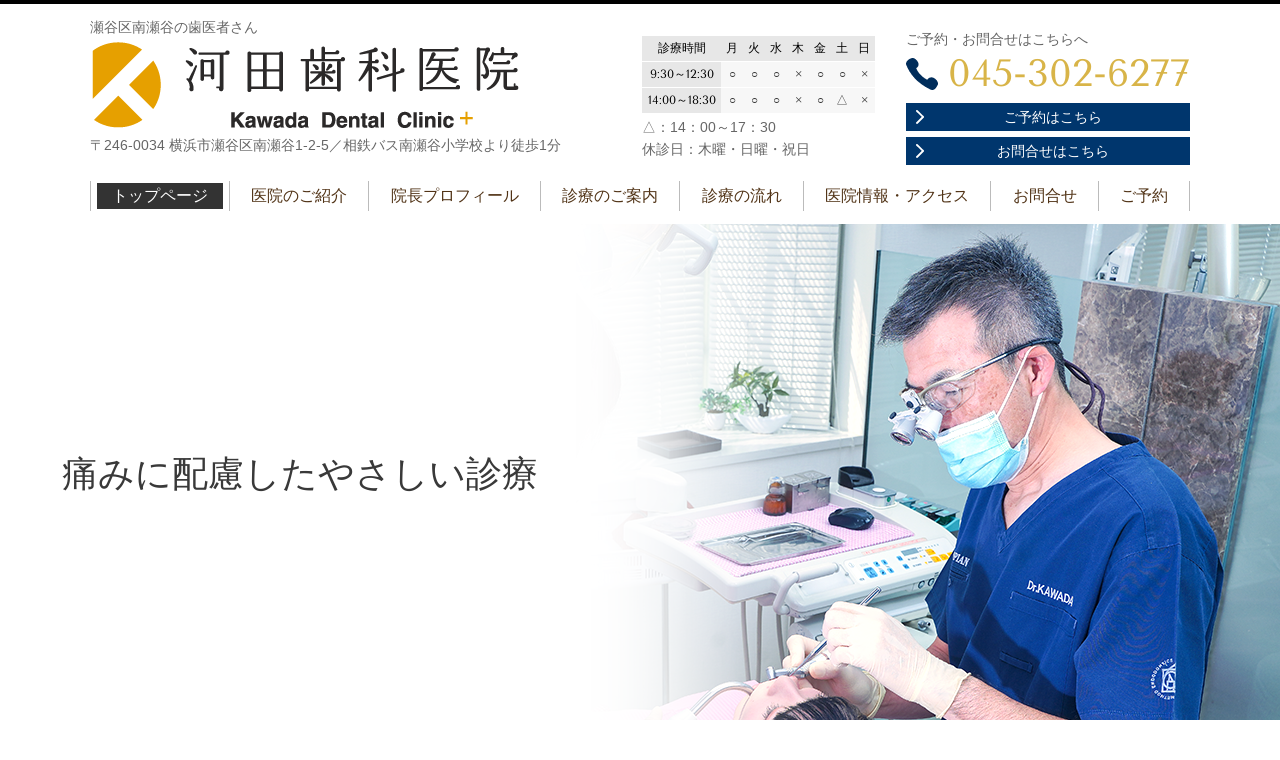

--- FILE ---
content_type: text/html; charset=utf-8
request_url: http://www.kawada-dc.jp/
body_size: 451532
content:
<!DOCTYPE html> <?ra-page image-convert="no" g="SP" ?> <html lang="ja" prefix="og: http://ogp.me/ns#" class=""> <head> <meta charset="UTF-8"/> <meta name="keywords" content="歯科,歯科医院,歯医者,瀬谷区"/> <meta name="description" content="瀬谷区にある歯医者（南瀬谷）にある河田歯科医院は、【痛みをできるだけ軽減した治療】を行い、各種レーザーを使い分けお身体にやさしい【レーザー治療】もご提供。【保険でもよく噛める入れ歯】にも尽力しています。入れ歯でお悩みの方もお越しください。"/> <meta property="og:site_name" content="河田歯科医院（瀬谷区）"/> <meta property="og:type" content="website"/> <meta property="og:url" content="http://www.kawada-dc.jp/"/> <link rel="canonical" href="http://www.kawada-dc.jp/"/> <meta name="disparea" content="vga"/> <meta name="format-detection" content="telephone=no"/> <meta name="SKYPE_TOOLBAR" content="SKYPE_TOOLBAR_PARSER_COMPATIBLE"/> <title>瀬谷区の歯医者｜河田歯科医院（南瀬谷）</title> <link rel="stylesheet" type="text/css" href="/_master/acre/themes/031A-L25/pc/theme.css?1748216906"/> <link rel="stylesheet" type="text/css" href="/_custom-pc.css?1748216906"/> <link rel="preload" href="/_p/acre/13736/images/pc/e68edac6.jpg" as="image"/> <noscript> <link rel="stylesheet" href="/cms_v2/_master/acre/common/css/noscript.css"> </noscript> </head> <body class="mod-body"> <div class="area-all"> <a id="top"></a> <header class="area-header" data-cms-parts-group=""> <div class="area-header-inner"> </div> <div class="area-header-inner2"> <div> <div class="t0-b-headerCombiCustom-92-bPlacer"> <header class="t0-b-headerCombiCustom-92"><span><span><span></span></span></span> <div class="t0-b-headerCombiCustom-92__hd"><span><span><span></span></span></span> <p>瀬谷区南瀬谷の歯医者さん</p> </div> <div class="t0-b-headerCombiCustom-92__bd"><div><span><span><span></span></span></span> <div class="t0-b-headerCombiCustom-92__col1"><span><span><span></span></span></span> <div class="ex-topSpacingTweak-up-3s"> <div class="t0-b-headerUnit-siteName2-bPlacer"> <div class="t0-b-headerUnit-siteName2 t0-b-headerUnit-siteName2--width-"> <div class="t0-b-headerUnit-siteName2__bd"> <a href="/" target=""> <img src="/_p/acre/13736/images/pc/18998781.png"> </a> </div> </div></div> </div> <div class="ex-topSpacingTweak-up-3s"> <div class="t0-b-headerUnit-text-bPlacer"> <div class="t0-b-headerUnit-text"> <p>〒246-0034 横浜市瀬谷区南瀬谷1-2-5／相鉄バス南瀬谷小学校より徒歩1分</p> </div> </div> </div> </div> <div class="t0-b-headerCombiCustom-92__col2"><span><span><span></span></span></span> <div class="ex-topSpacingTweak-up-9s"> <div class="t0-b-headerUnit-table-bPlacer"> <div class="t0-b-headerUnit-table"> <table> <tbody> <tr> <th style="text-align: center;">診療時間</th> <th style="text-align: center;">月</th> <th style="text-align: center;">火</th> <th style="text-align: center;">水</th> <th style="text-align: center;">木</th> <th style="text-align: center;">金</th> <th style="text-align: center;">土</th> <th style="text-align: center;">日</th> </tr> <tr> <th style="text-align: center;">9:30～12:30</th> <td style="text-align: center;">○</td> <td style="text-align: center;">○</td> <td style="text-align: center;">○</td> <td style="text-align: center;">&times;</td> <td style="text-align: center;">○</td> <td style="text-align: center;">○</td> <td style="text-align: center;">&times;</td> </tr> <tr> <th style="text-align: center;">14:00～18:30</th> <td style="text-align: center;">○</td> <td style="text-align: center;">○</td> <td style="text-align: center;">○</td> <td style="text-align: center;">&times;</td> <td style="text-align: center;">○</td> <td style="text-align: center;">△</td> <td style="text-align: center;">&times;</td> </tr> </tbody> </table> </div> </div> </div> <div class="ex-topSpacingTweak-up-1s"> <div class="t0-b-headerUnit-text-bPlacer"> <div class="t0-b-headerUnit-text"> <p>△：14：00～17：30<br/> 休診日：木曜・日曜・祝日</p> </div> </div> </div> </div> <div class="t0-b-headerCombiCustom-92__col3"><span><span><span></span></span></span> <div class="ex-topSpacingTweak-up-10s"> <div class="t0-b-headerUnit-text-bPlacer"> <div class="t0-b-headerUnit-text"> <p>ご予約・お問合せはこちらへ</p> </div> </div> </div> <div class="ex-topSpacingTweak-up-1s"> <div class="t0-b-headerUnit-contact-tel-bPlacer"><div class="t0-b-headerUnit-contact-tel t0-b-headerUnit-contact-tel--size-3"> <div class="t0-b-headerUnit-contact-tel__bd"><span class="t0-b-headerUnit-contact-tel__tel"></span><span class="">045-302-6277</span> </div><span></span> </div></div> </div> <div class="ex-topSpacingTweak-up-1s"> <div class="t0-b-headerUnit-contact-navB5-bPlacer"> <div class="t0-b-headerUnit-contact-navB5"> <a href="/263130846" target=""> <div class="t0-b-headerUnit-contact-navB5__inner"> <span><span><span></span></span></span> <div>ご予約はこちら</div> </div> </a> </div> </div> </div> <div> <div class="t0-b-headerUnit-contact-navB5-bPlacer"> <div class="t0-b-headerUnit-contact-navB5"> <a href="/554230818" target=""> <div class="t0-b-headerUnit-contact-navB5__inner"> <span><span><span></span></span></span> <div>お問合せはこちら</div> </div> </a> </div> </div> </div> </div> </div></div> </header> </div> </div> <div> <div class="t0-b-headerMenu4-bPlacer"> <div class="t0-b-headerMenu4"> <span><span><span></span></span></span> <input type="checkbox" id="t0-b-headerMenu4__panel" class="on-off"> <label for="t0-b-headerMenu4__panel">MENU</label> <div> <span><span><span></span></span></span> <ul> <li class="t0-b-headerMenu__item state-current"> <span><span><span><span></span></span></span></span> <a href="/" target=""> <div> <span>トップページ</span> </div> </a> </li> <li class="t0-b-headerMenu__item "> <span><span><span><span></span></span></span></span> <a href="/479435710" target=""> <div> <span>医院のご紹介</span> </div> </a> </li> <li class="t0-b-headerMenu__item "> <span><span><span><span></span></span></span></span> <a href="/906491143" target=""> <div> <span>院長プロフィール</span> </div> </a> </li> <li class="t0-b-headerMenu__item "> <span><span><span><span></span></span></span></span> <a href="/473787314" target=""> <div> <span>診療のご案内</span> </div> </a> </li> <li class="t0-b-headerMenu__item "> <span><span><span><span></span></span></span></span> <a href="/502566227" target=""> <div> <span>診療の流れ</span> </div> </a> </li> <li class="t0-b-headerMenu__item "> <span><span><span><span></span></span></span></span> <a href="/309157282" target=""> <div> <span>医院情報・アクセス</span> </div> </a> </li> <li class="t0-b-headerMenu__item "> <span><span><span><span></span></span></span></span> <a href="/554230818" target=""> <div> <span>お問合せ</span> </div> </a> </li> <li class="t0-b-headerMenu__item "> <span><span><span><span></span></span></span></span> <a href="/263130846" target=""> <div> <span>ご予約</span> </div> </a> </li> </ul> </div> </div> </div> </div> </div> <div class="area-header-inner3"> <div data-part-type="fullWidth"> <div class="t0-b-headerFullWidthMediaCustom-101" style=" background-image: url('/_p/acre/13736/images/pc/e68edac6.jpg'); "> <div class="t0-b-headerFullWidthMediaCustom-101-inner"> <div><div> <div class="t0-b-headerFullWidthMedia-text t0-b-headerFullWidthMedia-text--size-3 t0-b-headerFullWidthMedia-text--width- t0-b-headerFullWidthMedia-text--align-"> <div> <div><strong>痛みが少ないやさしい治療</strong><br/> <strong>お気軽にご来院ください</strong></div> </div> </div> </div> </div> </div> </div> </div> <div> <div class="t0-b-headerCombiCustom-102-bPlacer"> <header class="t0-b-headerCombiCustom-102"><span><span><span></span></span></span> <div class="t0-b-headerCombiCustom-102__bd"><div><span><span><span></span></span></span> <div class="t0-b-headerCombiCustom-102__col1"><span><span><span></span></span></span> <div> <div class="t0-b-headerUnit-siteName2-bPlacer"> <div class="t0-b-headerUnit-siteName2 t0-b-headerUnit-siteName2--width-"> <div class="t0-b-headerUnit-siteName2__bd"> <img src="/_p/acre/13736/images/pc/0b8d04db.png"> </div> <p class="t0-b-headerUnit-siteName2__ft">痛みに配慮したやさしい診療</p> </div></div> </div> </div> <div class="t0-b-headerCombiCustom-102__col2"><span><span><span></span></span></span> <div> <div class="t0-b-headerUnit-siteName2-bPlacer"> <div class="t0-b-headerUnit-siteName2 t0-b-headerUnit-siteName2--width-"> <div class="t0-b-headerUnit-siteName2__bd"> <img src="/_p/acre/13736/images/pc/fc52af2f.png"> </div> <p class="t0-b-headerUnit-siteName2__ft">負担の少ないレーザー治療</p> </div></div> </div> </div> <div class="t0-b-headerCombiCustom-102__col3"><span><span><span></span></span></span> <div> <div class="t0-b-headerUnit-siteName2-bPlacer"> <div class="t0-b-headerUnit-siteName2 t0-b-headerUnit-siteName2--width-"> <div class="t0-b-headerUnit-siteName2__bd"> <img src="/_p/acre/13736/images/pc/50db430a.png"> </div> <p class="t0-b-headerUnit-siteName2__ft">患者さまのお気持ちに寄り添います。お気軽にご来院ください</p> </div></div> </div> </div> </div></div> </header> </div> </div> </div> <div class="area-header-inner4"> <div class="mod-part-topicpath"> <div class="b-breadcrumbs-bPlacer"> <div class="b-breadcrumbs b-breadcrumbs--inHeader b-breadcrumbs--align-"><div><div itemscope itemtype="http://schema.org/BreadcrumbList"> <span class="b-breadcrumbs__item" itemprop="itemListElement" itemscope itemtype="http://schema.org/ListItem"><a href="http://www.kawada-dc.jp/" itemprop="item"><em><span itemprop="name">トップページ</span></em></a><meta itemprop="position" content="1"/></span> </div></div></div> </div> </div> </div> <div class="area-header-inner5"> </div> </header> <div class="area-container"> <div class="area-main" data-cms-parts-group=""> <div class="area-main-inner"> </div> <div class="area-main-inner2"> <div class="ex-topSpacingTweak-up-3s" data-part-type="fullWidth"> <div class=""> <div class="t0-b-fullWidthFrame10"> <span><span><span></span></span></span> <div class="t0-b-fullWidthFrame10__hd outerHtml"><div class="ex-leftSpacingTweak-"> <div class=" t0-b-lv1H-mainH-bPlacer "> <div class="t0-b-lv1H-mainH t0-b-lv1H-mainH--align- g-fontFamily-marugo"> <span><span><span></span></span></span> <h1 class="t0-b-lv1H-mainH__bd"><span style="font-size:28px"><strong><span style="color:#FF8000">痛み</span></strong>を<span style="color:#FF8000"><strong>軽減</strong></span>・お身体に<span style="color:#FF8000"><strong>やさしい</strong></span>治療</span><br/> <span style="font-size:28px">瀬谷区・南瀬谷の歯医者</span> 河田歯科医院</h1> </div> </div> </div> <div class="ex-leftSpacingTweak-"> <div class=" t0-b-wysiwyg-bPlacer "> <div class="t0-b-wysiwyg" data-height-part=""> <p><span style="font-size:14px">河田歯科医院は横浜市瀬谷区、南瀬谷にある歯科医院です。患者さまのお身体への負担をできるだけ軽減できるよう、レーザーを使った治療を取り入れて、歯周病治療や予防歯科に積極的に取り組んでいます。</span></p> </div> </div> </div> <div> <div class=" t0-b-navBItem8-bPlacer "> <div class="t0-b-navBItem8 t0-b-navBItem8--size-5 t0-b-navBItem8--width-m t0-b-navBItem8--align-c" data-height-part=""> <a href="#oshirase" target=""> <div class="t0-b-navBItem8__inner"><span><span><span></span></span></span> <div><strong>当院からのお知らせはこちらをクリック！</strong></div> </div> </a> </div> </div> </div> </div> <div class="t0-b-fullWidthFrame10__bd"><span><span><span></span></span></span> <div class="t0-b-twoColsMedia t0-b-twoColsMedia--colW-m t0-b-twoColsMedia--imgR ex-imageFloat ex-spLayout__vertical"> <div class="t0-b-twoColsMedia__div t0-b-twoColsMedia--spacing-4s"> <div class="t0-b-twoColsMedia__row1col2"> <div class="outerHtml"></div> </div> <div class="clearfix"></div></div> </div> </div> </div> </div> </div> <div class=" t0-b-frameOuter3-bPlacer ex-topSpacingTweak-up-3s "> <div class="t0-b-frameOuter3"> <div class="t0-b-frameOuter3__frame"> <span><span><span></span></span></span> <div class="t0-b-frameOuter3__hd t0-b-frameOuter3__hd--align- t0-b-frameOuter3__hd--size-2 g-fontFamily-marugo" data-switchable-key="contents.1.switchable"> <span><span><span></span></span></span> <div class="t0-b-frameOuter3__hd-inner"> <div class="t0-b-frameOuter3__hd-h"> <h2><div>厚労省が課す厳しい施設基準を</div> <div>クリアした歯科医院</div> </h2> </div> </div> </div> <div class="t0-b-frameOuter3__bd"> <span><span><span></span></span></span> <div class="t0-b-frame1col t0-b-mediaCols t0-b-mediaCols--colW-m t0-b-mediaCols--imgR ex-imageFloat ex-spLayout__vertical"> <div class="t0-b-frameOuter3__row t0-b-frame1col__row t0-b-frame1col__colBasis" data-switchable-key="contents.4.switchable"> <div class="t0-b-frame1col__head"></div> <div class="t0-b-mediaCols__div"> <div class="t0-b-mediaCols__img"><div class="ex-topSpacingTweak-down-1s"> <div class=" t0-b-media-bPlacer "> <div class="t0-b-media" data-height-part=""> <div class="t0-b-media__media"> <span></span> <img src="/_p/acre/13736/images/pc/e84559b0.jpg"> </div> </div> </div> </div> </div> <div class="t0-b-mediaCols__col"><div class="ex-leftSpacingTweak-"> <div class=" t0-b-wysiwyg-bPlacer "> <div class="t0-b-wysiwyg" data-height-part=""> <p>当院は、下記2つの施設基準を満たした歯科医院として届出済みです。</p> </div> </div> </div> <div class="ex-leftSpacingTweak- ex-topSpacingTweak-up-3s"> <div class=" t0-b-navList3-bPlacer "> <div class="t0-b-navList3" data-height-part=""> <ul> <li><span style="font-size:1.286rem">歯科外来診療医療安全対策</span></li> <li>歯科外来診療感染対策</li> </ul> </div> </div> </div> <div class="ex-leftSpacingTweak- ex-topSpacingTweak-up-3s"> <div class=" t0-b-wysiwyg-bPlacer "> <div class="t0-b-wysiwyg" data-height-part=""> <p>これらは、厚生労働省が指定する数々の厳しい基準をクリアした医院だけが届け出を行える、「患者さまがより安心・安全に歯科診療を受けることができる」歯科医院の証です。</p> </div> </div> </div> </div> </div> </div> <div class="t0-b-frameOuter3__row t0-b-frame1col__row t0-b-frame1col__colBasis" data-switchable-key="contents.8.switchable"> <div class="t0-b-frame1col__head"><div> <div class=" t0-b-navBItemDouble-bPlacer "> <div class="t0-b-navBItemDouble"> <div class="t0-b-navBItemDouble__layout"> <div class="t0-b-navBItem t0-b-navBItem--size-3 t0-b-navBItem--width-m t0-b-navBItem--align-r"> <a href="/17168817738366" target=""> <div class="t0-b-navBItem__inner"><span><span><span></span></span></span> <div><div><span style="font-size:14px">歯科外来診療医療安全対策の<br/> 詳細はこちら</span></div> </div> </div> </a> </div> </div> <div class="t0-b-navBItemDouble__layout"> <div class="t0-b-navBItem t0-b-navBItem--size-3 t0-b-navBItem--width-m t0-b-navBItem--align-l"> <a href="/17181728962307" target=""> <div class="t0-b-navBItem__inner"><span><span><span></span></span></span> <div><div><span style="font-size:14px">歯科外来診療感染対策の</span></div> <div><span style="font-size:14px">詳細はこちら</span></div> </div> </div> </a> </div> </div> </div> </div> </div> </div> </div> </div> </div> </div> </div> </div> <div data-part-type="fullWidth"> <div class=""> <div class="t0-b-fullWidthFrame24"> <span><span><span></span></span></span> <div class="t0-b-fullWidthFrame24__hd outerHtml"><div class="ex-leftSpacingTweak-"> <div class=" t0-b-lv2H5-bPlacer "> <div class="t0-b-lv2H5 t0-b-lv2H5--align- t0-b-lv2H5--size-2 g-fontFamily-marugo" data-height-part=""> <span><span><span></span></span></span> <div> <div class="t0-b-lv2H5__iconPlacer"> <span class="t0-b-lv2H5__icon"></span> </div> <h2><span style="font-size:36px"><span><span>当</span></span>院の<span style="color:#00366D"><span style="font-size:48px">４</span></span>つの特徴</span></h2> </div> </div> </div> </div> <div> <div class=" t0-b-lv4H-numIcon-bPlacer "> <div class="t0-b-lv4H-numIcon t0-b-lv4H-numIcon--align- t0-b-lv4H-numIcon--size-2" data-height-part=""> <div> <div class="t0-b-lv4H-numIcon__iconPlacer"> <span class="t0-b-lv4H-numIcon__icon t0-b-lv4H-numIcon__icon--tokucho-1"></span> </div> <div class="t0-b-lv4H-numIcon__bd"> <h4 class="t0-b-lv4H-numIcon__h"><span style="font-size:28px">お身体への負担が少ないレーザー治療</span></h4> </div> </div> </div> </div> </div> </div> <div class="t0-b-fullWidthFrame24__bd"><span><span><span></span></span></span> <div class="t0-b-twoColsMedia t0-b-twoColsMedia--colW-m t0-b-twoColsMedia--imgR ex-imageFloat ex-spLayout__vertical"> <div class="t0-b-twoColsMedia__div t0-b-twoColsMedia--spacing-4s"> <div class="t0-b-twoColsMedia__row1col1 outerHtml"><div class="ex-topSpacingTweak-up-3s"> <div class=" t0-b-media3-bPlacer "> <div class="t0-b-media3" data-height-part=""> <div class="t0-b-media3__media"> <span></span> <img src="/_p/acre/13736/images/pc/b556e7a6.jpg"> </div> </div> </div> </div> </div> <div class="t0-b-twoColsMedia__row1col2"> <div class="outerHtml"><div class="ex-leftSpacingTweak-"> <div class=" t0-b-wysiwyg-bPlacer "> <div class="t0-b-wysiwyg" data-height-part=""> <p><span style="font-size:14px">当院では波長の異なる３種類のレーザー機器を導入し、歯周病治療、虫歯治療、歯質強化などの目的に応じて使い分けています。レーザー治療は患部にレーザーの光を当てるだけですので、痛みや違和感がほとんどない、お身体への負担が少ない治療方法です。</span></p> </div> </div> </div> <div class="ex-topSpacingTweak-up-1s"> <div class=" t0-b-lv5H3-bPlacer "> <div class="t0-b-lv5H3 t0-b-lv5H3--align- t0-b-lv5H3--size-2" data-height-part=""> <div class="t0-b-lv5H3__main"> <div class="t0-b-lv5H3__bd"> <div class="t0-b-lv5H3__iconPlacer"><span class="t0-b-lv5H3__icon"></span></div> <h5>虫歯治療</h5> </div> </div> </div> </div> </div> <div class="ex-leftSpacingTweak-"> <div class=" t0-b-wysiwyg-bPlacer "> <div class="t0-b-wysiwyg" data-height-part=""> <p><span style="font-size:14px">小さな虫歯の治療ではドリルを使用せずに、レーザーで虫歯を取り除くことも可能です。歯を削る際の振動や音などの不快感を軽減し、できるだけ削らない虫歯治療を行います。</span></p> </div> </div> </div> <div class="ex-topSpacingTweak-up-1s"> <div class=" t0-b-lv5H3-bPlacer "> <div class="t0-b-lv5H3 t0-b-lv5H3--align- t0-b-lv5H3--size-2" data-height-part=""> <div class="t0-b-lv5H3__main"> <div class="t0-b-lv5H3__bd"> <div class="t0-b-lv5H3__iconPlacer"><span class="t0-b-lv5H3__icon"></span></div> <h5>歯周病治療</h5> </div> </div> </div> </div> </div> <div class="ex-leftSpacingTweak-"> <div class=" t0-b-wysiwyg-bPlacer "> <div class="t0-b-wysiwyg" data-height-part=""> <p>レーザーの持つ殺菌効果を利用して、歯周病の改善を図っています。</p> </div> </div> </div> <div> <div class=" t0-b-navItem-bPlacer "> <div class="t0-b-navItem t0-b-navItem--size-3 t0-b-navItem--width- t0-b-navItem--align-" data-height-part=""> <a href="/54762995" target=""> <div class="t0-b-navItem__inner"> <span></span> <div>歯周病治療について詳しくはこちら</div> </div> </a> </div> </div> </div> </div> </div> <div class="clearfix"></div></div> </div> </div> </div> </div> </div> <div data-part-type="fullWidth"> <div class=""> <div class="t0-b-fullWidthFrame24"> <span><span><span></span></span></span> <div class="t0-b-fullWidthFrame24__hd outerHtml"><div> <div class=" t0-b-lv4H-numIcon-bPlacer "> <div class="t0-b-lv4H-numIcon t0-b-lv4H-numIcon--align- t0-b-lv4H-numIcon--size-2" data-height-part=""> <div> <div class="t0-b-lv4H-numIcon__iconPlacer"> <span class="t0-b-lv4H-numIcon__icon t0-b-lv4H-numIcon__icon--tokucho-2"></span> </div> <div class="t0-b-lv4H-numIcon__bd"> <h4 class="t0-b-lv4H-numIcon__h"><span style="font-size:28px">痛みに配慮した麻酔注射</span></h4> </div> </div> </div> </div> </div> </div> <div class="t0-b-fullWidthFrame24__bd"><span><span><span></span></span></span> <div class="t0-b-twoColsMedia t0-b-twoColsMedia--colW-m t0-b-twoColsMedia--imgL ex-imageFloat ex-spLayout__vertical"> <div class="t0-b-twoColsMedia__div t0-b-twoColsMedia--spacing-4s"> <div class="t0-b-twoColsMedia__row1col1 outerHtml"><div class="ex-topSpacingTweak-up-3s"> <div class=" t0-b-media3-bPlacer "> <div class="t0-b-media3" data-height-part=""> <div class="t0-b-media3__media"> <span></span> <img src="/_p/acre/13736/images/pc/1c9e4888.jpg"> </div> </div> </div> </div> </div> <div class="t0-b-twoColsMedia__row1col2"> <div class="outerHtml"><div class="ex-leftSpacingTweak-"> <div class=" t0-b-wysiwyg-bPlacer "> <div class="t0-b-wysiwyg" data-height-part=""> <p><span style="font-size:14px">治療中の痛みを軽減するために麻酔をかけるのですが、そもそもこの麻酔注射そのものが痛くて苦手だという方も少なくありません。そこで当院では、注射時の痛みが少なくなるように、打ち方にも工夫をこらしています。</span></p> <p><span style="font-size:14px">まず針を刺す際の痛みが感じにくくなるよう、塗るタイプの表面麻酔を歯ぐきに塗布。その後、細い針をセットした電動注射器を使用して、ゆっくりと麻酔液を注入していきます。速度を一定に保つことで、身体への刺激や痛みを軽減することができるのです。</span></p> <p><span style="font-size:14px">このように麻酔の工夫により、痛みの少ない治療を実現していますので、痛いのが苦手で歯医者に行くのをためらっているという方も、どうぞ安心してご来院ください。</span></p> </div> </div> </div> </div> </div> <div class="clearfix"></div></div> </div> </div> </div> </div> </div> <div data-part-type="fullWidth"> <div class=""> <div class="t0-b-fullWidthFrame24"> <span><span><span></span></span></span> <div class="t0-b-fullWidthFrame24__hd outerHtml"><div> <div class=" t0-b-lv4H-numIcon-bPlacer "> <div class="t0-b-lv4H-numIcon t0-b-lv4H-numIcon--align- t0-b-lv4H-numIcon--size-2" data-height-part=""> <div> <div class="t0-b-lv4H-numIcon__iconPlacer"> <span class="t0-b-lv4H-numIcon__icon t0-b-lv4H-numIcon__icon--tokucho-3"></span> </div> <div class="t0-b-lv4H-numIcon__bd"> <h4 class="t0-b-lv4H-numIcon__h"><span style="font-size:28px">こだわり抜いた入れ歯治療</span></h4> </div> </div> </div> </div> </div> </div> <div class="t0-b-fullWidthFrame24__bd"><span><span><span></span></span></span> <div class="t0-b-twoColsMedia t0-b-twoColsMedia--colW-m t0-b-twoColsMedia--imgR ex-imageFloat ex-spLayout__vertical"> <div class="t0-b-twoColsMedia__div t0-b-twoColsMedia--spacing-4s"> <div class="t0-b-twoColsMedia__row1col1 outerHtml"><div class="ex-topSpacingTweak-up-3s"> <div class=" t0-b-media3-bPlacer "> <div class="t0-b-media3" data-height-part=""> <div class="t0-b-media3__media"> <span></span> <img src="/_p/acre/13736/images/pc/e51cf53d.jpeg"> </div> </div> </div> </div> </div> <div class="t0-b-twoColsMedia__row1col2"> <div class="outerHtml"><div class="ex-leftSpacingTweak-"> <div class=" t0-b-wysiwyg-bPlacer "> <div class="t0-b-wysiwyg" data-height-part=""> <p><span style="font-size:14px">歯を失ってしまったお口に「噛む」という機能を取り戻すための治療として、当院が力を入れて取り組んでいるのが入れ歯治療です。入れ歯には保険の範囲内で作れるものと、自費診療になるものとがありますが、当院では保険診療でお作りする場合にも、できる限りのこだわりを盛り込んだ「よく噛める」入れ歯をお作りしています。</span></p> <p><span style="font-size:14px">患者さま一人ひとりのお口に合わせた型取りの道具をご用意し、実際に食事をする際のあごの動きや噛み合わせなども分析した上で、お口にピッタリの入れ歯を作製いたします。今お使いの入れ歯が合わないとお悩みの方も、ぜひ当院にご相談ください。</span></p> </div> </div> </div> </div> </div> <div class="clearfix"></div></div> </div> </div> </div> </div> </div> <div data-part-type="fullWidth"> <div class=""> <div class="t0-b-fullWidthFrame24"> <span><span><span></span></span></span> <div class="t0-b-fullWidthFrame24__hd outerHtml"><div> <div class=" t0-b-lv4H-numIcon-bPlacer "> <div class="t0-b-lv4H-numIcon t0-b-lv4H-numIcon--align- t0-b-lv4H-numIcon--size-2" data-height-part=""> <div> <div class="t0-b-lv4H-numIcon__iconPlacer"> <span class="t0-b-lv4H-numIcon__icon t0-b-lv4H-numIcon__icon--tokucho-4"></span> </div> <div class="t0-b-lv4H-numIcon__bd"> <h4 class="t0-b-lv4H-numIcon__h"><span style="font-size:28px">感染防止に配慮したクリーンな院内</span></h4> </div> </div> </div> </div> </div> </div> <div class="t0-b-fullWidthFrame24__bd"><span><span><span></span></span></span> <div class="t0-b-twoColsMedia t0-b-twoColsMedia--colW-m t0-b-twoColsMedia--imgL ex-imageFloat ex-spLayout__vertical"> <div class="t0-b-twoColsMedia__div t0-b-twoColsMedia--spacing-4s"> <div class="t0-b-twoColsMedia__row1col1 outerHtml"><div class="ex-topSpacingTweak-up-3s"> <div class=" t0-b-media3-bPlacer "> <div class="t0-b-media3" data-height-part=""> <div class="t0-b-media3__media"> <span></span> <img src="/_p/acre/13736/images/pc/39e17424.jpg"> </div> </div> </div> </div> </div> <div class="t0-b-twoColsMedia__row1col2"> <div class="outerHtml"><div class="ex-leftSpacingTweak-"> <div class=" t0-b-wysiwyg-bPlacer "> <div class="t0-b-wysiwyg" data-height-part=""> <p><span style="font-size:14px">当院では、より安全に治療を受けていただけるよう、衛生管理に気を配り、院内感染の防止に積極的に取り組んでいます。</span></p> <p><span style="font-size:14px">ハンドピース（歯を削る機械）やタービン（歯を削るドリル）は、患者さまごとに１本ずつ滅菌を徹底。また消毒を行う際には、殺菌効果の大きい強酸性水を使用しています。これは次亜塩素酸を主成分とした機能水で、この強酸性水で院内の各所を消毒し、清潔に保っています。</span></p> <p><span style="font-size:14px">また医療用の空気清浄機も導入して空気を清潔に保つほか、歯科医院特有の「におい」も軽減するなど、院内の衛生管理を徹底しておりますので、どうぞ安心してご来院ください。</span></p> </div> </div> </div> </div> </div> <div class="clearfix"></div></div> </div> </div> </div> </div> </div> <div data-part-type="fullWidth"> <div class=""> <div class="t0-b-fullWidthFrame5" style=" background-image: url('/_p/acre/13736/images/pc/6f0a2c34.png'); "> <span><span><span></span></span></span> <div class="t0-b-fullWidthFrame5__hd outerHtml"><div class="ex-leftSpacingTweak-"> <div class=" t0-b-lv2H9-bPlacer "> <div class="t0-b-lv2H9 t0-b-lv2H9--align-c t0-b-lv2H9--size-2 g-fontFamily-marugo" data-height-part=""> <span><span><span></span></span></span> <div> <div class="t0-b-lv2H9__iconPlacer"> <span class="t0-b-lv2H9__icon"></span> </div> <h2><span style="font-size:36px"><span style="color:#00366D"><span style="font-size:48px">院</span></span>長からのごあいさつ</span></h2> </div> </div> </div> </div> </div> <div class="t0-b-fullWidthFrame5__bd"><span><span><span></span></span></span> <div class="t0-b-twoColsMedia t0-b-twoColsMedia--colW- t0-b-twoColsMedia--imgL ex-imageFloat ex-spLayout__vertical"> <div class="t0-b-twoColsMedia__div t0-b-twoColsMedia--spacing-4s"> <div class="t0-b-twoColsMedia__row1col2"> <div class="outerHtml"></div> </div> <div class="clearfix"></div></div> <div data-switchable-key="contents.4.switchable" class="t0-b-twoColsMedia__div t0-b-twoColsMedia--spacing-4s"> <div class="t0-b-twoColsMedia__row2col1 outerHtml" style="width:70%;"><div class="ex-leftSpacingTweak-"> <div class=" t0-b-wysiwyg-bPlacer "> <div class="t0-b-wysiwyg" data-height-part=""> <p>横浜市瀬谷区、南瀬谷にある歯医者、河田歯科医院のホームページをご覧いただき、ありがとうございます。院長の河田 優（かわだ まさる）です。「地域に密着した歯科医院」をモットーに、患者さまとは長いお付き合いになることを前提に、日々の診療に取り組んでいます。</p> <p>スタッフ一同、何でも気軽にお話しいただけるような雰囲気づくりを心がけております。お口の中でお困りのことがありましたら、どんな些細なことでも、どうぞ遠慮なく相談に来てください。</p> </div> </div> </div> <div> <div class=" t0-b-lv5H3-bPlacer "> <div class="t0-b-lv5H3 t0-b-lv5H3--align- t0-b-lv5H3--size-2" data-height-part=""> <div class="t0-b-lv5H3__main"> <div class="t0-b-lv5H3__bd"> <div class="t0-b-lv5H3__iconPlacer"><span class="t0-b-lv5H3__icon"></span></div> <h5>患者さま一人ひとりに満足していただける診療を行います</h5> </div> </div> </div> </div> </div> <div class="ex-leftSpacingTweak-"> <div class=" t0-b-wysiwyg-bPlacer "> <div class="t0-b-wysiwyg" data-height-part=""> <p>お口の中で起こっているトラブルは、必ずしもその場所に起因するものではないケースもあります。そのため当院では、まず患者さまのお口の中全体を管理した上で、健康を維持していけるような診療を実践しています。</p> <p>患者さまが望む治療、目指すゴールは人それぞれで違います。一人ひとりに満足していただける治療をご提供することが、歯科医療に従事する私たちの大切な役目です。そのためにはまず、患者さまのお話に真摯に耳を傾けて、お悩みやご要望についてしっかりと伺うことが重要だと考えています。</p> <p>また当院では歯周病治療や予防歯科に力を入れて取り組んでおり、レーザーを積極的に取り入れた治療やメインテナンスを行っています。レーザー治療は光を当てるだけですので、痛みや刺激を感じることはほとんどありません。</p> <p>歯の治療は痛い、怖いというイメージをお持ちの方も多いかと思いますが、当院ではできるだけ痛みを軽減し、治療時のストレスを少なくできるよう、お身体に優しい治療を心がけております。どうぞ安心してご来院ください。</p> </div> </div> </div> <div class="ex-topSpacingTweak-up-2s"> <div class=" t0-b-mediaDouble-bPlacer "> <div class="t0-b-mediaDouble"> <div class="t0-b-mediaDouble__layout"> <div class="t0-b-media" data-height-part=""> <div class="t0-b-media__media"> <span></span> <img src="/_p/acre/13736/images/pc/0d7b3c76.jpg"> </div> </div> </div> <div class="t0-b-mediaDouble__layout"> <div class="t0-b-media" data-height-part=""> <div class="t0-b-media__media"> <span></span> <img src="/_p/acre/13736/images/pc/6194d757.jpg"> </div> </div> </div> </div> </div> </div> <div> <div class=" t0-b-navBItem9-bPlacer "> <div class="t0-b-navBItem9 t0-b-navBItem9--size-3 t0-b-navBItem9--width-s t0-b-navBItem9--align-c" data-height-part=""> <a href="/906491143" target=""> <div class="t0-b-navBItem9__inner"><span><span><span></span></span></span> <div>院長プロフィール</div> </div> </a> </div> </div> </div> </div> <div class="t0-b-twoColsMedia__row2col2"> <div class="outerHtml"></div> </div> <div class="clearfix"></div></div> <div data-switchable-key="contents.6.switchable" class="t0-b-twoColsMedia__div t0-b-twoColsMedia--spacing-4s"> <div class="t0-b-twoColsMedia__row3col1 outerHtml" style="width:70%;"></div> <div class="t0-b-twoColsMedia__row3col2"> <div class="outerHtml"></div> </div> <div class="clearfix"></div></div> </div> </div> <div class="outerHtml"></div> </div> </div> </div> </div> <div class="area-main-inner3"> </div> <div class="area-main-inner4"> <div data-part-type="fullWidth"> <div class=""> <div class="t0-b-fullWidthFrame7"> <span><span><span></span></span></span> <div class="t0-b-fullWidthFrame7__hd outerHtml"><div class="ex-leftSpacingTweak-"> <div class=" t0-b-lv2H5-bPlacer "> <div class="t0-b-lv2H5 t0-b-lv2H5--align- t0-b-lv2H5--size-2 g-fontFamily-marugo" data-height-part=""> <span><span><span></span></span></span> <div> <div class="t0-b-lv2H5__iconPlacer"> <span class="t0-b-lv2H5__icon"></span> </div> <h2><span style="font-size:36px"><span style="color:#00366D"><span style="font-size:48px">診</span></span>療のご案内</span></h2> </div> </div> </div> </div> </div> <div class="t0-b-fullWidthFrame7__bd"><span><span><span></span></span></span> <div class="t0-b-flow3LeftToRight t0-b-flow3LeftToRight--colSpacing-l"> <div class=" t0-b-flow3LeftToRight__row " data-auto-height> <div class="t0-b-flow3LeftToRight__box" data-height-group="1"> <div><span><span><span></span></span></span><div class="outerHtml"><div> <div class=" t0-b-media-bPlacer "> <div class="t0-b-media" data-height-part=""> <div class="t0-b-media__media"> <span></span> <a href="/54762995"> <img src="/_p/acre/13736/images/pc/7406e47d.jpg"> <div class="t0-b-media__textOnImage-lower"><p class=""><strong>歯周病の治療</strong></p></div> </a> </div> </div> </div> </div> <div class="ex-leftSpacingTweak-"> <div class=" t0-b-wysiwyg-bPlacer "> <div class="t0-b-wysiwyg" data-height-part=""> <p><span style="font-size:14px">軽度から重度の患者さままで、専門的な歯周病治療を行います。お身体への負担が少ないレーザー治療も実践しています。</span></p> </div> </div> </div> </div></div> </div> <div class="t0-b-flow3LeftToRight__arrow"> <div class="t0-b-flow3LeftToRight__arrow-inner"></div> </div> <div class="t0-b-flow3LeftToRight__box" data-height-group="1"> <div><span><span><span></span></span></span><div class="outerHtml"><div> <div class=" t0-b-media-bPlacer "> <div class="t0-b-media" data-height-part=""> <div class="t0-b-media__media"> <span></span> <a href="/535641497"> <img src="/_p/acre/13736/images/pc/a7263449.jpg"> <div class="t0-b-media__textOnImage-lower"><p class=""><strong>入れ歯の治療</strong></p></div> </a> </div> </div> </div> </div> <div class="ex-leftSpacingTweak-"> <div class=" t0-b-wysiwyg-bPlacer "> <div class="t0-b-wysiwyg" data-height-part=""> <p><span style="font-size:14px">保険診療でも「しっかり噛める」入れ歯をお作りしています。目立たず、より違和感の少ない、自費診療の入れ歯も各種ご用意しています。</span></p> </div> </div> </div> </div></div> </div> <div class="t0-b-flow3LeftToRight__arrow"> <div class="t0-b-flow3LeftToRight__arrow-inner"></div> </div> <div class="t0-b-flow3LeftToRight__box" data-height-group="1"> <div><span><span><span></span></span></span><div class="outerHtml"><div> <div class=" t0-b-media-bPlacer "> <div class="t0-b-media" data-height-part=""> <div class="t0-b-media__media"> <span></span> <a href="/840568688"> <img src="/_p/acre/13736/images/pc/cdc999c1.jpg"> <div class="t0-b-media__textOnImage-lower"><p class=""><strong>予防歯科・定期検診</strong></p></div> </a> </div> </div> </div> </div> <div class="ex-leftSpacingTweak-"> <div class=" t0-b-wysiwyg-bPlacer "> <div class="t0-b-wysiwyg" data-height-part=""> <p><span style="font-size:14px">お口のクリーニングとレーザー殺菌を併用したメインテナンスを行うほか、生活習慣改善へのアドバイスも行っています。</span></p> </div> </div> </div> </div></div> </div> </div> <div data-switchable-key="contents.4.switchable" class=" t0-b-flow3LeftToRight__row " data-auto-height> <div class="t0-b-flow3LeftToRight__box" data-height-group="1"> <div><span><span><span></span></span></span><div class="outerHtml"><div> <div class=" t0-b-media-bPlacer "> <div class="t0-b-media" data-height-part=""> <div class="t0-b-media__media"> <span></span> <a href="/993234193"> <img src="/_p/acre/13736/images/pc/19270744.jpg"> <div class="t0-b-media__textOnImage-lower"><p class=""><strong>審美歯科（白い詰め物・被せ物）</strong></p></div> </a> </div> </div> </div> </div> <div class="ex-leftSpacingTweak-"> <div class=" t0-b-wysiwyg-bPlacer "> <div class="t0-b-wysiwyg" data-height-part=""> <p><span style="font-size:14px">天然の歯に近い、美しく自然な見た目の白い詰め物や被せ物をご提供します。噛み合わせのバランスを考えて、長持ちするものをお作りします。</span></p> </div> </div> </div> </div></div> </div> <div class="t0-b-flow3LeftToRight__arrow"> <div class="t0-b-flow3LeftToRight__arrow-inner"></div> </div> <div class="t0-b-flow3LeftToRight__box" data-height-group="1"> <div><span><span><span></span></span></span><div class="outerHtml"><div> <div class=" t0-b-media-bPlacer "> <div class="t0-b-media" data-height-part=""> <div class="t0-b-media__media"> <span></span> <a href="/175494054"> <img src="/_p/acre/13736/images/pc/4ff4a429.jpg"> <div class="t0-b-media__textOnImage-lower"><p class=""><strong>矯正歯科</strong></p></div> </a> </div> </div> </div> </div> <div class="ex-leftSpacingTweak-"> <div class=" t0-b-wysiwyg-bPlacer "> <div class="t0-b-wysiwyg" data-height-part=""> <p><span style="font-size:14px">お子さまのあごが成長する力を利用した、できるだけ歯を抜かない床矯正や、目立たない装置を使った矯正治療をご提供しています。</span></p> </div> </div> </div> </div></div> </div> <div class="t0-b-flow3LeftToRight__arrow"> </div> <div class="t0-b-flow3LeftToRight__box" data-height-group="1"> </div> </div> </div> </div> </div> </div> </div> <div data-part-type="fullWidth"> <div class=""> <div class="t0-b-fullWidthFrame9"> <span><span><span></span></span></span> <div class="t0-b-fullWidthFrame9__hd outerHtml"><div class="ex-leftSpacingTweak-"> <div class=" t0-b-lv2H5-bPlacer "> <a id="oshirase" class="cms-admin-anchorFlag"></a> <div class="t0-b-lv2H5 t0-b-lv2H5--align- t0-b-lv2H5--size-2 g-fontFamily-marugo" data-height-part=""> <span><span><span></span></span></span> <div> <div class="t0-b-lv2H5__iconPlacer"> <span class="t0-b-lv2H5__icon"></span> </div> <h2><span style="color:#244A70"><span style="font-size:48px">お</span></span>知らせ</h2> </div> </div> </div> </div> </div> <div class="t0-b-fullWidthFrame9__bd"><span><span><span></span></span></span> <div class="t0-b-twoColsMedia t0-b-twoColsMedia--colW-m t0-b-twoColsMedia--imgR ex-spLayout__vertical"> <div class="t0-b-twoColsMedia__div t0-b-twoColsMedia--spacing-4s"> <div class="t0-b-twoColsMedia__row1col2"> <div class="outerHtml"><div class="ex-leftSpacingTweak-"> <div class=" t0-b-wysiwyg-bPlacer "> <div class="t0-b-wysiwyg" data-height-part=""> <p style="text-align:center">&nbsp;</p> <p style="text-align:center">&nbsp;</p> <p style="text-align:center">&nbsp;</p> <p style="text-align:center">&nbsp;</p> <p style="text-align:center">&nbsp;</p> <p style="text-align:center">&nbsp;</p> <p style="text-align:center">&nbsp;</p> <p style="text-align:center"><strong><span style="font-size:28px">当院はオンライン資格確認実施診療所となっています。</span></strong></p> <p style="text-align:center">&nbsp;</p> <p style="text-align:center">&nbsp;</p> <p style="text-align:center">&nbsp;</p> <p style="text-align:center">&nbsp;</p> <p style="text-align:center"><em><span style="font-size:28px"><strong>重要なお知らせ</strong></span></em></p> <p style="text-align:center">&nbsp;</p> <p style="text-align:center"><span style="font-size:18px"><strong>花粉症対策で耳鼻科にて</strong></span></p> <p style="text-align:center"><span style="font-size:18px"><strong>「<span style="color:#FF0000">シダキュア</span>（花粉症舌下免疫療法治療薬）、<span style="color:#FF0000">ミティキュア</span>（ダニアレルゲン舌下免疫治療薬）」が処方されている方へ</strong></span></p> <p style="text-align:center">&nbsp;</p> <p style="text-align:center"><span style="font-size:18px"><strong>歯科治療において、観血処置（抜歯、歯周外科、切開等）を舌下投与直後に行った場合、</strong></span></p> <p style="text-align:center"><span style="font-size:18px"><strong>重篤なアレルギー反応が生じる場合がありますので、</strong></span></p> <p style="text-align:center"><span style="font-size:18px"><strong>必ずスタッフまでお知らせください。</strong></span></p> <p style="text-align:center">&nbsp;</p> <p style="text-align:center"><span style="font-size:18px"><strong>院長</strong></span></p> <p>&nbsp;</p> </div> </div> </div> <div class="ex-topSpacingTweak-down-6s"> <div class=" t0-b-media-bPlacer "> <div class="t0-b-media t0-b-media--width-s" data-height-part=""> <div class="t0-b-media__media"> <span></span> <img src="/_p/acre/13736/images/pc/548a59ee.jpg"> </div> </div> </div> </div> <div class="ex-leftSpacingTweak-"> <div class=" t0-b-wysiwyg-bPlacer "> <div class="t0-b-wysiwyg" data-height-part=""> <p style="text-align:center">&nbsp;</p> <p style="text-align:center">&nbsp;</p> <p style="text-align:center">&nbsp;</p> <p style="text-align:center">&nbsp;</p> <p style="text-align:center">&nbsp;</p> <p style="text-align:center">&nbsp;</p> <p style="text-align:center"><span style="font-size:18px"><strong>業務用空気清浄装置を装備された診療室のクリーンルーム化</strong></span></p> <p style="text-align:center"><span style="font-size:18px"><strong>当院導入済</strong></span></p> <p style="text-align:center">&nbsp;</p> <p><span style="color:black; font-size:10.0pt">&nbsp; &nbsp; &nbsp; &nbsp; &nbsp; &nbsp; &nbsp; &nbsp; &nbsp; &nbsp; &nbsp; &nbsp; &nbsp; &nbsp; &nbsp; &nbsp; &nbsp; &nbsp; &nbsp; &nbsp; &nbsp; &nbsp; &nbsp; &nbsp; &nbsp; &nbsp; &nbsp; &nbsp; &nbsp; &nbsp; &nbsp; &nbsp; <strong>&nbsp;ハイパワー空気清浄機と質の高いメンテナンスが一体となった空気清浄システム。</strong></span></p> <p style="text-align:center"><img alt="" data-src="" src="[data-uri]"/></p> <p style="text-align:center">&nbsp;<img alt="" data-src="" src="[data-uri]" style="font-size: 1rem;"/></p> <p style="text-align:center"><img alt="" data-src="" src="[data-uri]" style="font-size: 1rem; text-align: left;"/>&nbsp; &nbsp; &nbsp; &nbsp; &nbsp; &nbsp; &nbsp; &nbsp; &nbsp; &nbsp; &nbsp; &nbsp; &nbsp; &nbsp; &nbsp; &nbsp; &nbsp; &nbsp; &nbsp; &nbsp; &nbsp;&nbsp;<img alt="" data-src="" src="[data-uri]" style="font-size: 1rem;"/></p> <p style="text-align:right"><span lang="EN-US" style="color:#404040; font-size:8.0pt">&nbsp;</span></p> <p style="text-align:center">&nbsp;</p> <table border="0" cellpadding="0" cellspacing="0" class="MsoNormalTable"> <tbody> <tr> <td style="width:109.5pt;padding:0mm 0mm 0mm 0mm" valign="top" width="146"> <p>&nbsp;</p> <p>&nbsp;</p> <p><img alt="" data-src="" src="[data-uri]"/></p> <p>&nbsp;</p> </td> <td style="padding:0mm 0mm 0mm 0mm" valign="top"> <ul> <li class="MsoNormal" style="text-align:left;mso-pagination:widow-orphan; mso-list:l0 level1 lfo1;tab-stops:list 36.0pt"><strong><span style="font-size:12.0pt">毎分<span lang="EN-US">35m3</span>の空気清浄能力を持つ、本格的な業務用空気清浄装置。市販の置き型空気清浄機の<span lang="EN-US">7</span>～<span lang="EN-US">10</span>倍の空気清浄能力があります。</span></strong></li> </ul> </td> </tr> </tbody> </table> <p style="text-align:center">&nbsp;</p> <p style="text-align:center">&nbsp;</p> <p style="text-align:center">&nbsp;</p> <p style="text-align:center">&nbsp;</p> <p style="text-align:center"><strong><em><span style="font-size:18px">ポピンヨードについての注意事項</span></em></strong></p> <p>&nbsp;</p> <p><strong><span lang="EN-US">&nbsp;<span style="font-size:14px">8</span></span><span style="font-size:14px">月<span lang="EN-US">4</span>日の報道で大阪府吉村洋文知事が「ポビドンヨード」を含むうがい薬などでうがいを励行して欲しい。と呼びかけられました。</span></strong></p> <p><strong><span style="font-size:14px"><span lang="EN-US">&nbsp;</span>確かに効能効果はイソジンガーグル液７％では咽頭炎・扁桃炎・口内炎・抜歯創を含む口腔創傷の感染予防・口腔内の消毒です。</span></strong></p> <p><strong><span style="font-size:14px"><span lang="EN-US">&nbsp;</span>それに伴って、うがい薬のイソジンの使用時の注意すべきことを簡単にお知らせします。 まず、絶対使ってはいけない人はポビドンヨード又はヨウ素に対して過敏症の既往歴のある人です。 また、甲状腺機能に異常のある方は血中ヨウ素の調節ができず、イソジンを使ってはダメな場合もあります。また、妊娠中の方、授乳中の方もヨード系うがい薬（イソジン系うがい薬）を常用することはおすすめできません。ヨウ素を吸収しすぎた場合、ヨウ素過剰症をまねき赤ちゃんの甲状腺機能の低下につながることもあります。</span></strong></p> <p><strong><span style="font-size:14px"><span lang="EN-US">&nbsp;</span>そして、頻回使用に関してですが「ポビドンヨード」うがい液を連用すると、普通の食事で海藻類から摂取する量よりもはるかに多くのヨウ素を吸収することになり、ヨウ素過剰症を引き起こすこともあります。 消毒液は濃ければ濃いほど効果が得られると思い込んでいる人もいらっしゃると思われますが、 濃いと口の中の粘膜を傷つけてしまいます。だから、原液のままの使用を避け、用時１５～３０倍に水で薄めて<span lang="EN-US">1</span>日数回うがいして下さい。</span></strong></p> <p>&nbsp;</p> <p><strong><span style="font-size:14px"><span lang="EN-US">&nbsp;</span>最後になりましたが、イソジン液はきず薬とうがい薬があります。実はポビドンヨードの濃度の違いですが、どちらかをどちらかで代用することは避けなくてはいけません。それぞれ適正な濃度があります。 正しい効能・効果、用法・用量をこの機会に知っておいてください。</span><span lang="EN-US">&nbsp;&nbsp;</span></strong></p> <p><strong><span style="font-size:20px">　　　　　　　　　　　　　　　　　　　　　　　　　　　　　　　 </span></strong></p> <p><strong><span style="font-size:20px">&nbsp; &nbsp; &nbsp; &nbsp; &nbsp; &nbsp; &nbsp; &nbsp; &nbsp; &nbsp; &nbsp; &nbsp; &nbsp; &nbsp; &nbsp; &nbsp; &nbsp; &nbsp; &nbsp; &nbsp; &nbsp; &nbsp; &nbsp; &nbsp; &nbsp; &nbsp; &nbsp; &nbsp; &nbsp; &nbsp; &nbsp; &nbsp; &nbsp; &nbsp; &nbsp; &nbsp; &nbsp; &nbsp; &nbsp; &nbsp; &nbsp; &nbsp; &nbsp; &nbsp; &nbsp; &nbsp; &nbsp; &nbsp; &nbsp; &nbsp; &nbsp; &nbsp; &nbsp; &nbsp; &nbsp; &nbsp; &nbsp; &nbsp; &nbsp; &nbsp; &nbsp; &nbsp; &nbsp; &nbsp; &nbsp; &nbsp; &nbsp; &nbsp; &nbsp; &nbsp; &nbsp; &nbsp; &nbsp; &nbsp; &nbsp; &nbsp;院長</span></strong></p> </div> </div> </div> </div> </div> <div class="clearfix"></div></div> </div> </div> </div> </div> </div> </div> </div> <div class="area-sub" data-cms-parts-group=""> <div class="area-sub-inner"> </div> <div class="area-sub-inner2"> </div> <div class="area-sub-inner3"> <div class="ex-topSpacingTweak-down-8s"> <div class="t0-b-sideBox-bPlacer"> <div class="t0-b-sideBox"><span><span><span></span></span></span> <div class="t0-b-sideBox__hd t0-b-sideBox--align-"><span><span><span></span></span></span> <a href="/263130846" target=""> <h4>ご予約はこちら</h4> </a> </div> <div class="t0-b-sideBox__bd"><span><span><span></span></span></span><div class="outerHtml"><div> <div class="t0-b-sideBoxMedia-bPlacer"> <div class="t0-b-sideBoxMedia t0-b-sideBoxMedia--width-"> <div class="t0-b-sideBoxMedia__main"><span><span><span></span></span></span> <a href="/263130846" target=""> <img src="/_p/acre/13736/images/pc/120ad023.jpg"> </a> </div> </div> </div> </div> <div> <div class="t0-b-sideBoxText-bPlacer"> <p class="t0-b-sideBoxText">検診･歯石取り･歯のクリーニング･フッ素塗布も予約可能です</p> </div> </div> <div class="ex-topSpacingTweak-up-2s"> <div class="t0-b-sideBoxIconText-tel-bPlacer"> <div class="t0-b-sideBoxIconText-tel"> <div> <div class="t0-b-sideBoxIconText-tel__bd"> <span class="t0-b-sideBoxIconText-tel__icon t0-b-sideBoxIconText-tel__tel"></span> <span class="">045-302-6277</span> </div> </div> </div> </div> </div> <div class="ex-topSpacingTweak-up-1s"> <div class="t0-b-sideNavBItem5-bPlacer"> <div class="t0-b-sideNavBItem5"> <a href="/263130846" target=""> <div class="t0-b-sideNavBItem5__inner"> <span><span><span></span></span></span> <div>ご予約はこちら</div> </div> </a> </div> </div> </div> </div></div> </div> </div> </div> <div class="ex-topSpacingTweak-down-1s"> <div class="b-sideMenu3-bPlacer"> <div class="b-sideMenu3"><span><span><span></span></span></span> <input type="checkbox" id="b-sideMenu3__panel" class="on-off"> <label for="b-sideMenu3__panel">MENU</label> <div class="b-sideMenu3__bd"><span><span><span></span></span></span> <div class="b-sideMenu__list"><ul><li class="b-sideMenu__item state-current" data-page="255181"><div class="b-sideMenu__item2"><span><span><span></span></span></span><div><a href="/"><span><span>トップページ</span></span></a></div></div></li><li class="b-sideMenu__item " data-page="255182"><div class="b-sideMenu__item2"><span><span><span></span></span></span><div><a href="/473787314"><span><span>診療案内</span></span></a></div></div><div class="b-sideMenu__list"><ul><li class="b-sideMenu__item " data-page="255183"><div class="b-sideMenu__item2"><span><span><span></span></span></span><div><a href="/54762995"><span><span>歯周病の治療</span></span></a></div></div></li><li class="b-sideMenu__item " data-page="255184"><div class="b-sideMenu__item2"><span><span><span></span></span></span><div><a href="/535641497"><span><span>入れ歯の治療</span></span></a></div></div></li><li class="b-sideMenu__item " data-page="255185"><div class="b-sideMenu__item2"><span><span><span></span></span></span><div><a href="/840568688"><span><span>予防歯科・定期検診</span></span></a></div></div></li><li class="b-sideMenu__item " data-page="255186"><div class="b-sideMenu__item2"><span><span><span></span></span></span><div><a href="/993234193"><span><span>審美歯科(白い詰め物・被せ物)</span></span></a></div></div></li><li class="b-sideMenu__item " data-page="255187"><div class="b-sideMenu__item2"><span><span><span></span></span></span><div><a href="/175494054"><span><span>矯正歯科</span></span></a></div></div></li></ul></div></li><li class="b-sideMenu__item " data-page="255188"><div class="b-sideMenu__item2"><span><span><span></span></span></span><div><a href="/502566227"><span><span>診療の流れ</span></span></a></div></div></li><li class="b-sideMenu__item " data-page="255189"><div class="b-sideMenu__item2"><span><span><span></span></span></span><div><a href="/479435710"><span><span>医院のご紹介</span></span></a></div></div><div class="b-sideMenu__list"><ul><li class="b-sideMenu__item " data-page="255190"><div class="b-sideMenu__item2"><span><span><span></span></span></span><div><a href="/906491143"><span><span>院長プロフィール</span></span></a></div></div></li><li class="b-sideMenu__item " data-page="255191"><div class="b-sideMenu__item2"><span><span><span></span></span></span><div><a href="/741144481"><span><span>スタッフ紹介</span></span></a></div></div></li><li class="b-sideMenu__item " data-page="255192"><div class="b-sideMenu__item2"><span><span><span></span></span></span><div><a href="/309157282"><span><span>医院情報・アクセス</span></span></a></div></div></li><li class="b-sideMenu__item " data-page="1041034"><div class="b-sideMenu__item2"><span><span><span></span></span></span><div><a href="/17465903716594"><span><span>当院内書面掲示事項</span></span></a></div></div></li><li class="b-sideMenu__item " data-page="1041033"><div class="b-sideMenu__item2"><span><span><span></span></span></span><div><a href="/17168817738367"><span><span>マイナンバーカードの健康保険証利用について</span></span></a></div></div></li><li class="b-sideMenu__item " data-page="1041035"><div class="b-sideMenu__item2"><span><span><span></span></span></span><div><a href="/17168817738366"><span><span>歯科外来診療医療安全対策</span></span></a></div></div></li><li class="b-sideMenu__item " data-page="1041036"><div class="b-sideMenu__item2"><span><span><span></span></span></span><div><a href="/17181728962307"><span><span>歯科外来診療感染対策</span></span></a></div></div></li></ul></div></li><li class="b-sideMenu__item " data-page="255193"><div class="b-sideMenu__item2"><span><span><span></span></span></span><div><a href="/554230818"><span><span>お問合せ・ご相談</span></span></a></div></div><div class="b-sideMenu__list"><ul></ul></div></li><li class="b-sideMenu__item " data-page="255201"><div class="b-sideMenu__item2"><span><span><span></span></span></span><div><a href="/263130846"><span><span>ご予約</span></span></a></div></div><div class="b-sideMenu__list"><ul></ul></div></li><li class="b-sideMenu__item " data-page="277185"><div class="b-sideMenu__item2"><span><span><span></span></span></span><div><a href="/"><span><span>院長コラム</span></span></a></div></div><div class="b-sideMenu__list"><ul></ul></div></li></ul></div> </div> </div> </div> </div> <div> <div class="t0-b-sideBox-bPlacer"> <div class="t0-b-sideBox"><span><span><span></span></span></span> <div class="t0-b-sideBox__hd t0-b-sideBox--align-"><span><span><span></span></span></span> <h4>診療時間</h4> </div> <div class="t0-b-sideBox__bd"><span><span><span></span></span></span><div class="outerHtml"><div> <div class="t0-b-sideBoxTable-bPlacer"> <div class="t0-b-sideBoxTable"> <table> <tbody> <tr> <th style="text-align: center;">&nbsp;</th> <th style="text-align: center;">月</th> <th style="text-align: center;">火</th> <th style="text-align: center;">水</th> <th style="text-align: center;">木</th> <th style="text-align: center;">金</th> <th style="text-align: center;">土</th> <th style="text-align: center;">日</th> </tr> <tr> <th style="text-align: center;">午前</th> <td style="text-align: center;">○</td> <td style="text-align: center;">○</td> <td style="text-align: center;">○</td> <td style="text-align: center;">&times;</td> <td style="text-align: center;">○</td> <td style="text-align: center;">○</td> <td style="text-align: center;">&times;</td> </tr> <tr> <th style="text-align: center;">午後</th> <td style="text-align: center;">○</td> <td style="text-align: center;">○</td> <td style="text-align: center;">○</td> <td style="text-align: center;">&times;</td> <td style="text-align: center;">○</td> <td style="text-align: center;">△</td> <td style="text-align: center;">&times;</td> </tr> </tbody> </table> </div> </div> </div> <div> <div class="t0-b-sideBoxText-bPlacer"> <p class="t0-b-sideBoxText">午前：9:30～12:30<br/> 午後：14:00～18:30<br/> △：土曜日は17:30まで<br/> 休診日：木曜・日曜・祝日</p> </div> </div> </div></div> </div> </div> </div> <div class="ex-topSpacingTweak-down-1s"> <div class="t0-b-sideBox-bPlacer"> <div class="t0-b-sideBox"><span><span><span></span></span></span> <div class="t0-b-sideBox__hd t0-b-sideBox--align-"><span><span><span></span></span></span> <a href="/309157282" target=""> <h4>アクセス</h4> </a> </div> <div class="t0-b-sideBox__bd"><span><span><span></span></span></span><div class="outerHtml"><div> <div class="t0-b-sideBoxFreeHtml-bPlacer"> <div class="t0-b-sideBoxFreeHtml"><iframe src="https://www.google.com/maps/embed?pb=!1m18!1m12!1m3!1d683.2086982101259!2d139.48703141404917!3d35.45710716017639!2m3!1f0!2f0!3f0!3m2!1i1024!2i768!4f13.1!3m3!1m2!1s0x601857027ed1f8f3%3A0x538953d7cca5aa5f!2z5rKz55Sw5q2v56eR5Yy76Zmi!5e0!3m2!1sja!2sjp!4v1541387249587" width="230" height="206" frameborder="0" style="border:0" allowfullscreen></iframe></div> </div> </div> <div> <div class="t0-b-sideBoxIconText-tel-bPlacer"> <div class="t0-b-sideBoxIconText-tel"> <div> <div class="t0-b-sideBoxIconText-tel__bd"> <span class="t0-b-sideBoxIconText-tel__icon t0-b-sideBoxIconText-tel__tel"></span> <span class="">045-302-6277</span> </div> </div> </div> </div> </div> <div> <div class="t0-b-sideBoxText-bPlacer"> <p class="t0-b-sideBoxText">〒<span style="font-size:16.002px">246-0034<br/> 横浜市瀬谷区南瀬谷1-2-5</span><br/> 相鉄バス南瀬谷小学校より徒歩1分</p> </div> </div> <div class="ex-topSpacingTweak-up-2s"> <div class="t0-b-sideNavBItem5-bPlacer"> <div class="t0-b-sideNavBItem5"> <a href="/309157282" target=""> <div class="t0-b-sideNavBItem5__inner"> <span><span><span></span></span></span> <div>医院情報・アクセス</div> </div> </a> </div> </div> </div> </div></div> </div> </div> </div> </div> <div class="area-sub-inner4"> </div> </div> </div> <footer class="area-footer" data-cms-parts-group=""> <div class="area-footer-inner"> </div> <div class="area-footer-inner2"> </div> <div class="area-footer-inner3"> </div> <div class="area-footer-inner4"> <div> <div class="t0-b-footerMenu13-bPlacer"> <div class="t0-b-footerMenu13"><span><span><span></span></span></span> <div><span><span><span></span></span></span><ul> <li class="t0-b-footerMenu__item"> <span><span><span><span></span></span></span></span> <a href="/" target=""> <div>トップページ</div> </a> </li> <li class="t0-b-footerMenu__item"> <span><span><span><span></span></span></span></span> <a href="/479435710" target=""> <div>医院のご紹介</div> </a> </li> <li class="t0-b-footerMenu__item"> <span><span><span><span></span></span></span></span> <a href="/906491143" target=""> <div>院長プロフィール</div> </a> </li> <li class="t0-b-footerMenu__item"> <span><span><span><span></span></span></span></span> <a href="/473787314" target=""> <div>診療のご案内</div> </a> </li> <li class="t0-b-footerMenu__item"> <span><span><span><span></span></span></span></span> <a href="/502566227" target=""> <div>診療の流れ</div> </a> </li> <li class="t0-b-footerMenu__item"> <span><span><span><span></span></span></span></span> <a href="/309157282" target=""> <div>医院情報・アクセス</div> </a> </li> <li class="t0-b-footerMenu__item"> <span><span><span><span></span></span></span></span> <a href="/554230818" target=""> <div>お問合せ</div> </a> </li> <li class="t0-b-footerMenu__item"> <span><span><span><span></span></span></span></span> <a href="/263130846" target=""> <div>ご予約</div> </a> </li> </ul></div></div> </div> </div> <div data-part-type="fullWidth"> <div class="t0-b-footerFullWidthFrame29-bPlacer"> <div class="t0-b-footerFullWidthFrame29"> <span><span><span></span></span></span> <div class="t0-b-footerFullWidthFrame29__bd"><span><span><span></span></span></span> <div class="t0-b-twoColsMedia t0-b-twoColsMedia--colW-l t0-b-twoColsMedia--imgR ex-spLayout__vertical"> <div class="t0-b-twoColsMedia__div t0-b-twoColsMedia--spacing-4s"> <div class="t0-b-twoColsMedia__row1col1 outerHtml"><div class="ex-topSpacingTweak-up-1s"> <div class="t0-b-media-bPlacer"> <div class="t0-b-media" data-height-part=""> <div class="t0-b-media__media"> <span></span> <img src="/_p/acre/13736/images/pc/eb323bc4.png"> </div> </div> </div> </div> <div> <div class="t0-b-goToTop-bPlacer"> <div class="t0-b-goToTop"> <a href="#top"> <div>トップへ</div> </a> </div> </div> </div> </div> <div class="t0-b-twoColsMedia__row1col2"> <div class="outerHtml"><div class="ex-topSpacingTweak-up-2s"> <div class="t0-b-media-bPlacer"> <div class="t0-b-media" style="width:430px;" data-height-part=""> <div class="t0-b-media__media"> <span></span> <a href="/"> <img src="/_p/acre/13736/images/pc/c45dfd32.png"> </a> </div> </div> </div> </div> <div class="ex-leftSpacingTweak- ex-topSpacingTweak-up-4s"> <div class="t0-b-wysiwyg-bPlacer"> <div class="t0-b-wysiwyg" data-height-part=""> <p style="text-align: center;">〒246-0034 横浜市瀬谷区南瀬谷1-2-5　相鉄バス南瀬谷小学校より徒歩1分</p> </div> </div> </div> <div class="ex-topSpacingTweak-up-2s"> <div class="t0-b-lv5H-subH-bPlacer"> <div class="t0-b-lv5H-subH t0-b-lv5H-subH--align-c t0-b-lv5H-subH--size-2" data-height-part=""> <h5>お電話でのお問合せはこちら</h5> </div> </div> </div> <div class="ex-topSpacingTweak-up-2s"> <div class="t0-b-iconText-tel-bPlacer"> <div class="t0-b-iconText-tel t0-b-iconText-tel--size-4 t0-b-iconText-tel--align-c" data-height-part=""> <div class="t0-b-iconText-tel__wrap"> <div> <div class="t0-b-iconText-tel__bd"><span class="t0-b-iconText-tel__icon t0-b-iconText-tel__tel"></span><span>045-302-6277</span> </div><span></span> </div> </div> </div> </div> </div> <div class="ex-topSpacingTweak-up-3s"> <div class="t0-b-table2-bPlacer"> <div class="t0-b-table2" data-height-part=""> <table> <tbody> <tr> <th style="text-align: center;">診療時間</th> <th style="text-align: center;">月</th> <th style="text-align: center;">火</th> <th style="text-align: center;">水</th> <th style="text-align: center;">木</th> <th style="text-align: center;">金</th> <th style="text-align: center;">土</th> <th style="text-align: center;">日</th> </tr> <tr> <th style="text-align: center;">9:30～12:30</th> <td style="text-align: center;">○</td> <td style="text-align: center;">○</td> <td style="text-align: center;">○</td> <td style="text-align: center;">&times;</td> <td style="text-align: center;">○</td> <td style="text-align: center;">○</td> <td style="text-align: center;">&times;</td> </tr> <tr> <th style="text-align: center;">14:00～18:30</th> <td style="text-align: center;">○</td> <td style="text-align: center;">○</td> <td style="text-align: center;">○</td> <td style="text-align: center;">&times;</td> <td style="text-align: center;">○</td> <td style="text-align: center;">△</td> <td style="text-align: center;">&times;</td> </tr> </tbody> </table> </div> </div> </div> <div class="ex-leftSpacingTweak- ex-topSpacingTweak-up-3s"> <div class="t0-b-wysiwyg-bPlacer"> <div class="t0-b-wysiwyg" data-height-part=""> <p>△：14：00～17：30／休診日：木曜・日曜・祝日</p> </div> </div> </div> <div class="ex-topSpacingTweak-up-2s"> <div class="t0-b-navBItemDouble-bPlacer"> <div class="t0-b-navBItemDouble"> <div class="t0-b-navBItemDouble__layout"> <div class="t0-b-navBItem5 t0-b-navBItem5--size-3 t0-b-navBItem5--width- t0-b-navBItem5--align-"> <a href="/263130846" target=""> <div class="t0-b-navBItem5__inner"><span><span><span></span></span></span> <div>ご予約</div> </div> </a> </div> </div> <div class="t0-b-navBItemDouble__layout"> <div class="t0-b-navBItem5 t0-b-navBItem5--size-3 t0-b-navBItem5--width- t0-b-navBItem5--align-"> <a href="/554230818" target=""> <div class="t0-b-navBItem5__inner"><span><span><span></span></span></span> <div>お問合せ</div> </div> </a> </div> </div> </div> </div> </div> </div> </div> <div class="clearfix"></div></div> </div> </div> </div> </div> </div> <div data-part-type="fullWidth"> <div class="t0-b-footerFullWidthFrameCustom-113-bPlacer"> <div class="t0-b-footerFullWidthFrameCustom-113"> <span><span><span></span></span></span> <div class="t0-b-footerFullWidthFrameCustom-113__bd"><span><span><span></span></span></span> <div class="t0-b-twoColsMedia t0-b-twoColsMedia--colW-m t0-b-twoColsMedia--imgR ex-imageFloat ex-spLayout__horizon"> <div class="t0-b-twoColsMedia__div t0-b-twoColsMedia--spacing-4s"> <div class="t0-b-twoColsMedia__row1col2"> <div class="outerHtml"><div class="ex-topSpacingTweak-up-1s"> <div class="t0-b-freeHtml-bPlacer"> <div class="t0-b-freeHtml t0-b-freeHtml--width-" data-height-part=""> <div><iframe src="https://www.google.com/maps/embed?pb=!1m18!1m12!1m3!1d683.2086982101259!2d139.48703141404917!3d35.45710716017639!2m3!1f0!2f0!3f0!3m2!1i1024!2i768!4f13.1!3m3!1m2!1s0x601857027ed1f8f3%3A0x538953d7cca5aa5f!2z5rKz55Sw5q2v56eR5Yy76Zmi!5e0!3m2!1sja!2sjp!4v1541387249587" width="100%" height="300" frameborder="0" style="border:0" allowfullscreen></iframe></div> </div> </div> </div> </div> </div> <div class="clearfix"></div></div> </div> </div> </div> </div> </div> <div class="ex-topSpacingTweak-up-4s"> <div class="t0-b-copyright"><span><span><span></span></span></span> <p>(c) 河田歯科医院</p> </div> </div> </div> <div class="area-footer-inner5"> </div> </footer> <div class="area-float-bottom" data-cms-parts-group=""> <div class="area-float-bottom-inner"> </div> <div class="area-float-bottom-inner2"> </div> <div class="area-float-bottom-inner3"> </div> </div> </div> <div data-parts-name="part-footer-027" class="mod-box22"> <div class="mod-box25"> <p class="mod-login"> <a href="https://www.akibare-hp.com/startpage/auth/sign_in" rel="nofollow" target="_blank">ログイン（あきばれホームページ）</a> </p> </div> </div> <script type="text/javascript">
var pkBaseURL = (("https:" == document.location.protocol) ? "https://stats.wms-analytics.net/" : "http://stats.wms-analytics.net/");
document.write(unescape("%3Cscript src='" + pkBaseURL + "piwik.js' type='text/javascript'%3E%3C/script%3E"));
</script><script type="text/javascript">
try {
var piwikTracker = Piwik.getTracker(pkBaseURL + "piwik.php", 27943);
piwikTracker.trackPageView();
piwikTracker.enableLinkTracking();
} catch( err ) {}
</script><noscript><p><img src="http://stats.wms-analytics.net/piwik.php?idsite=27943" style="border:0" alt=""/></p></noscript> <script>
  (function() {
    var protocol = location.protocol;
    document.write('<script src="' + protocol + '//ajax.googleapis.com/ajax/libs/jquery/1.9.1/jquery.min.js">\x3C/script>');
  }());
</script> <script src="https://cdnjs.cloudflare.com/ajax/libs/object-fit-images/3.2.4/ofi.min.js"></script> <script src="/cms_v2/_master/acre/common/js/form.js"></script> <script src="/cms_v2/_master/acre/common/js/pc.js?1748216906"></script> <script src="/cms_v2/_master/acre/common/js/pc2.js?1748216906"></script> </body> </html>

--- FILE ---
content_type: text/css; charset=utf-8
request_url: http://www.kawada-dc.jp/_custom-pc.css?1748216906
body_size: 271269
content:
.t0-b-headerCombiCustom-1 {
  padding-bottom: 10px;
}

.t0-b-headerCombiCustom-1__hd {
  color: #333;
  padding: 10px 0;
}

.t0-b-headerCombiCustom-1__hd > p {
  width: 1062px;
  margin: 0 auto;
  line-height: 1.25;
  font-size: 1em;
}

.t0-b-headerCombiCustom-1__hd > p:before {
  content: "";
  display: block;
  height: 0;
  margin-top: -0.08em;
}

.t0-b-headerCombiCustom-1__hd > p:after {
  content: "";
  display: block;
  height: 0;
  margin-top: -0.18em;
}

.t0-b-headerCombiCustom-1__bd > div {
  display: table;
  width: 1062px;
  margin: 0 auto;
}

.t0-b-headerCombiCustom-1__bd > div > div {
  display: table-cell;
  text-align: left;
  vertical-align: top;
  padding-top: 15px;
}

.t0-b-headerCombiCustom-1__col1 {
  width: 100%;
}

.t0-b-headerCombiCustom-1__col2 {
  padding-left: 15px;
}

.t0-b-headerCombiCustom-1__col3 {
  padding-left: 15px;
}

.t0-b-headerCombiCustom-1 .t0-b-headerUnit-siteTitle2 {
  margin: 0;
}

.t0-b-headerCombiCustom-1__col1 .t0-b-headerUnit-siteName2__bd img {
  width: auto;
  min-width: auto;
}

/* テーブル */
.t0-b-headerCombiCustom-1 .t0-b-headerUnit-table table tr ,
.t0-b-headerCombiCustom-1 .t0-b-headerUnit-table table th ,
.t0-b-headerCombiCustom-1 .t0-b-headerUnit-table table td {
  padding: 10px 7px;
}

.t0-b-headerCombiCustom-1 .t0-b-headerUnit-labeledList th {
  padding: 0;
}
.t0-b-headerCombiCustom-2 {
  padding-bottom: 10px;
}

.t0-b-headerCombiCustom-2__hd {
  color: #333;
  padding: 10px 0;
}

.t0-b-headerCombiCustom-2__hd > p {
  width: 1062px;
  margin: 0 auto;
  line-height: 1.25;
  font-size: 1em;
}

.t0-b-headerCombiCustom-2__hd > p:before {
  content: "";
  display: block;
  height: 0;
  margin-top: -0.08em;
}

.t0-b-headerCombiCustom-2__hd > p:after {
  content: "";
  display: block;
  height: 0;
  margin-top: -0.18em;
}

.t0-b-headerCombiCustom-2__bd > div {
  display: table;
  width: 1062px;
  margin: 0 auto;
}

.t0-b-headerCombiCustom-2__bd > div > div {
  display: table-cell;
  text-align: left;
  vertical-align: top;
  padding-top: 15px;
}

.t0-b-headerCombiCustom-2__col1 {
  width: 100%;
}

.t0-b-headerCombiCustom-2__col2 {
  padding-left: 15px;
}

.t0-b-headerCombiCustom-2__col3 {
  padding-left: 15px;
}

.t0-b-headerCombiCustom-2 .t0-b-headerUnit-siteTitle2 {
  margin: 0;
}

.t0-b-headerCombiCustom-2__col1 .t0-b-headerUnit-siteName2__bd img {
  width: auto;
  min-width: auto;
}

/* テーブル */
.t0-b-headerCombiCustom-2 .t0-b-headerUnit-table table tr ,
.t0-b-headerCombiCustom-2 .t0-b-headerUnit-table table th ,
.t0-b-headerCombiCustom-2 .t0-b-headerUnit-table table td {
  padding: 10px 7px;
}

.t0-b-headerCombiCustom-2 .t0-b-headerUnit-labeledList th {
  padding: 0;
}
.t0-b-headerCombiCustom-3 {
  background-color: #fff;
  padding-top: 5px;
  background-repeat: repeat-x;
  background-position: left top;
}

.t0-b-headerCombiCustom-3__hd {
  padding: 12px 0;
  color: #4d4d4d;
  background: -webkit-linear-gradient(#fefeff, #edf3f7);
  background: linear-gradient(#fefeff, #edf3f7);
}

.t0-b-headerCombiCustom-3__hd > p {
  width: 980px;
  margin: 0 auto;
  line-height: 1.25;
  font-size: 0.857em;
}

.t0-b-headerCombiCustom-3__hd > p:before {
  content: "";
  display: block;
  height: 0;
  margin-top: -0.05em;
}

.t0-b-headerCombiCustom-3__hd > p:after {
  content: "";
  display: block;
  height: 0;
  margin-top: -0.25em;
}

.t0-b-headerCombiCustom-3__bd {
  padding-bottom: 10px;
}

.t0-b-headerCombiCustom-3__bd > div {
  display: table;
  width: 980px;
  margin: 0 auto;
}

.t0-b-headerCombiCustom-3__bd > div > div {
  display: table-cell;
  text-align: left;
  vertical-align: top;
  padding-top: 20px;
}

.t0-b-headerCombiCustom-3__col1 {
  width: 100%;
}

.t0-b-headerCombiCustom-3__col2 {
  padding-left: 20px;
}

.t0-b-headerCombiCustom-3__col3 {
  padding-left: 20px;
}

.t0-b-headerCombiCustom-3 .t0-b-headerUnit-siteTitle2 {
  margin: 0;
}

.t0-b-headerCombiCustom-3__col1 .t0-b-headerUnit-siteName2__bd img {
  width: auto;
  min-width: auto;
}

/* テーブル */
.t0-b-headerCombiCustom-3 .t0-b-headerUnit-table table tr ,
.t0-b-headerCombiCustom-3 .t0-b-headerUnit-table table th ,
.t0-b-headerCombiCustom-3 .t0-b-headerUnit-table table td {
  padding: 10px 7px;
}

.t0-b-headerCombiCustom-3 .t0-b-headerUnit-labeledList th {
  padding: 0;
}
.t0-b-headerCombiCustom-4 {
  background-color: #fff;
  padding-top: 5px;
  background-repeat: repeat-x;
  background-position: left top;
}

.t0-b-headerCombiCustom-4__hd {
  padding: 12px 0;
  color: #4d4d4d;
  background: -webkit-linear-gradient(#fefeff, #edf3f7);
  background: linear-gradient(#fefeff, #edf3f7);
}

.t0-b-headerCombiCustom-4__hd > p {
  width: 980px;
  margin: 0 auto;
  line-height: 1.25;
  font-size: 0.857em;
}

.t0-b-headerCombiCustom-4__hd > p:before {
  content: "";
  display: block;
  height: 0;
  margin-top: -0.05em;
}

.t0-b-headerCombiCustom-4__hd > p:after {
  content: "";
  display: block;
  height: 0;
  margin-top: -0.25em;
}

.t0-b-headerCombiCustom-4__bd {
  padding-bottom: 10px;
}

.t0-b-headerCombiCustom-4__bd > div {
  display: table;
  width: 980px;
  margin: 0 auto;
}

.t0-b-headerCombiCustom-4__bd > div > div {
  display: table-cell;
  text-align: left;
  vertical-align: top;
  padding-top: 20px;
}

.t0-b-headerCombiCustom-4__col1 {
  width: 100%;
}

.t0-b-headerCombiCustom-4__col2 {
  padding-left: 20px;
}

.t0-b-headerCombiCustom-4__col3 {
  padding-left: 20px;
}

.t0-b-headerCombiCustom-4 .t0-b-headerUnit-siteTitle2 {
  margin: 0;
}

.t0-b-headerCombiCustom-4__col1 .t0-b-headerUnit-siteName2__bd img {
  width: auto;
  min-width: auto;
}

/* テーブル */
.t0-b-headerCombiCustom-4 .t0-b-headerUnit-table table tr ,
.t0-b-headerCombiCustom-4 .t0-b-headerUnit-table table th ,
.t0-b-headerCombiCustom-4 .t0-b-headerUnit-table table td {
  padding: 10px 7px;
}

.t0-b-headerCombiCustom-4 .t0-b-headerUnit-labeledList th {
  padding: 0;
}
.t0-b-headerCombiCustom-5 {
  padding-top: 5px;
  box-sizing: border-box;
  background: #fff;
}

.t0-b-headerCombiCustom-5__hd > p {
  width: 1100px;
  margin: 0 auto;
  line-height: 1.25;
  font-size: 1.143em;
  color: #393939;
}

.t0-b-headerCombiCustom-5__bd {
  padding-bottom: 15px;
}

.t0-b-headerCombiCustom-5__bd > div {
  display: table;
  width: 1100px;
  margin: 0 auto;
}

.t0-b-headerCombiCustom-5__bd > div > div {
  display: table-cell;
  text-align: left;
  vertical-align: top;
  padding-top: 20px;
}

.t0-b-headerCombiCustom-5__col1 {
  width: 100%;
}

.t0-b-headerCombiCustom-5__col2 {
  padding-left: 20px;
}

.t0-b-headerCombiCustom-5__col3 {
  padding-left: 20px;
}

.t0-b-headerCombiCustom-5 .t0-b-headerUnit-text {
  color: #393939;
}

.t0-b-headerCombiCustom-5 .t0-b-headerUnit-text a {
  color: #393939;
}

.t0-b-headerCombiCustom-5 .t0-b-headerUnit-siteName {
  color: #393939;
}

.t0-b-headerCombiCustom-5 .t0-b-headerUnit-siteTitle {
  color: #393939;
}

.t0-b-headerCombiCustom-5 .t0-b-headerUnit-siteTitle2 {
  color: #393939;
}

.t0-b-headerCombiCustom-5 .t0-b-headerUnit-siteName a {
  color: #393939;
}

.t0-b-headerCombiCustom-5 .t0-b-headerUnit-siteTitle a {
  color: #393939;
}

.t0-b-headerCombiCustom-5 .t0-b-headerUnit-siteTitle2 a {
  color: #393939;
}

.t0-b-headerCombiCustom-5 .t0-b-headerUnit-siteName2__ft {
  color: #393939;
}

.t0-b-headerCombiCustom-5 .t0-b-headerUnit-labeledList {
  color: #393939;
}

.t0-b-headerCombiCustom-5 .t0-b-headerUnit-labeledList th {
  color: #fff;
}

.t0-b-headerCombiCustom-5 .t0-b-headerUnit-miniCol {
  background: #f1f5f4;
}

.t0-b-headerCombiCustom-5 .t0-b-headerUnit-contact-tel {
  color: #0b6678;
}

.t0-b-headerCombiCustom-5 .t0-b-headerUnit-contact-tel__tel {
  background-image: url("/_master/acre/themes/019-L25/imgs/t0-b-iconText/tel.png") !important;
}

.t0-b-headerCombiCustom-5 .t0-b-headerUnit-contact-tel__fax {
  background-image: url("/_master/acre/themes/019-L25/imgs/t0-b-iconText/fax.png") !important;
}

.t0-b-headerCombiCustom-5 .t0-b-headerUnit-contact-tel__cell {
  background-image: url("/_master/acre/themes/019-L25/imgs/t0-b-iconText/cell.png") !important;
}

.t0-b-headerCombiCustom-5 .t0-b-headerUnit-contact-fax > div {
  background-image: url("/_master/acre/themes/019-L25/imgs/t0-b-iconText/fax4.png");
}

.t0-b-headerCombiCustom-5 .t0-b-headerUnit-contact-fax > p {
  color: #393939;
}

.t0-b-headerCombiCustom-5 .t0-b-headerUnit-contact-nav {
  color: #0b6678;
}

.t0-b-headerCombiCustom-5 .t0-b-headerUnit-contact-nav a {
  color: #0b6678;
}

.t0-b-headerCombiCustom-5 .t0-b-headerUnit-contact-nav a:hover {
  color: #45b1c7;
}

.t0-b-headerCombiCustom-5 .t0-b-headerUnit-contact-navB {
  border: 1px solid #18849a;
  background: #35a0b6;
}

.t0-b-headerCombiCustom-5 .t0-b-headerUnit-contact-navB2 {
  color: #fff;
}

.t0-b-headerCombiCustom-5 .t0-b-headerUnit-contact-navB2:after {
  border-bottom: 1px solid #414141;
  border-right: 1px solid #414141;
}

.t0-b-headerCombiCustom-5 .t0-b-headerUnit-contact-navB2 a {
  color: #fff;
}

.t0-b-headerCombiCustom-5 .t0-b-headerUnit-contact-navB2 p {
  background: #414141;
}

.t0-b-headerCombiCustom-5 .t0-b-headerUnit-contact-navB2 div {
  background: #414141;
}

.t0-b-headerCombiCustom-5 .t0-b-headerUnit-contact-navB2 div:before {
  background: url('/_master/acre/themes/019-L25/imgs/t0-b-navItem/3.png?1468220328') no-repeat 0 50%;
  background-size: 6px 10px;
}

.t0-b-headerCombiCustom-5 .t0-b-headerUnit-siteTitle2 {
  margin: 0;
}

.t0-b-headerCombiCustom-5__col1 .t0-b-headerUnit-siteName2__bd img {
  width: auto;
  min-width: auto;
}

/* テーブル */
.t0-b-headerCombiCustom-5 .t0-b-headerUnit-table table tr ,
.t0-b-headerCombiCustom-5 .t0-b-headerUnit-table table th ,
.t0-b-headerCombiCustom-5 .t0-b-headerUnit-table table td {
  padding: 10px 7px;
}

.t0-b-headerCombiCustom-5 .t0-b-headerUnit-labeledList th {
  padding: 0;
}

.t0-b-headerCombiCustom-6 {
  padding-top: 5px;
  box-sizing: border-box;
  background: #fff;
}

.t0-b-headerCombiCustom-6__hd > p {
  width: 1100px;
  margin: 0 auto;
  line-height: 1.25;
  font-size: 1.143em;
  color: #393939;
}

.t0-b-headerCombiCustom-6__bd {
  padding-bottom: 15px;
}

.t0-b-headerCombiCustom-6__bd > div {
  display: table;
  width: 1100px;
  margin: 0 auto;
}

.t0-b-headerCombiCustom-6__bd > div > div {
  display: table-cell;
  text-align: left;
  vertical-align: top;
  padding-top: 20px;
}

.t0-b-headerCombiCustom-6__col1 {
  width: 100%;
}

.t0-b-headerCombiCustom-6__col2 {
  padding-left: 20px;
}

.t0-b-headerCombiCustom-6__col3 {
  padding-left: 20px;
}

.t0-b-headerCombiCustom-6 .t0-b-headerUnit-text {
  color: #393939;
}

.t0-b-headerCombiCustom-6 .t0-b-headerUnit-text a {
  color: #393939;
}

.t0-b-headerCombiCustom-6 .t0-b-headerUnit-siteName {
  color: #393939;
}

.t0-b-headerCombiCustom-6 .t0-b-headerUnit-siteTitle {
  color: #393939;
}

.t0-b-headerCombiCustom-6 .t0-b-headerUnit-siteTitle2 {
  color: #393939;
}

.t0-b-headerCombiCustom-6 .t0-b-headerUnit-siteName a {
  color: #393939;
}

.t0-b-headerCombiCustom-6 .t0-b-headerUnit-siteTitle a {
  color: #393939;
}

.t0-b-headerCombiCustom-6 .t0-b-headerUnit-siteTitle2 a {
  color: #393939;
}

.t0-b-headerCombiCustom-6 .t0-b-headerUnit-siteName2__ft {
  color: #393939;
}

.t0-b-headerCombiCustom-6 .t0-b-headerUnit-labeledList {
  color: #393939;
}

.t0-b-headerCombiCustom-6 .t0-b-headerUnit-labeledList th {
  color: #fff;
}

.t0-b-headerCombiCustom-6 .t0-b-headerUnit-miniCol {
  background: #f1f5f4;
}

.t0-b-headerCombiCustom-6 .t0-b-headerUnit-contact-tel {
  color: #0b6678;
}

.t0-b-headerCombiCustom-6 .t0-b-headerUnit-contact-tel__tel {
  background-image: url("/_master/acre/themes/019-L25/imgs/t0-b-iconText/tel.png") !important;
}

.t0-b-headerCombiCustom-6 .t0-b-headerUnit-contact-tel__fax {
  background-image: url("/_master/acre/themes/019-L25/imgs/t0-b-iconText/fax.png") !important;
}

.t0-b-headerCombiCustom-6 .t0-b-headerUnit-contact-tel__cell {
  background-image: url("/_master/acre/themes/019-L25/imgs/t0-b-iconText/cell.png") !important;
}

.t0-b-headerCombiCustom-6 .t0-b-headerUnit-contact-fax > div {
  background-image: url("/_master/acre/themes/019-L25/imgs/t0-b-iconText/fax4.png");
}

.t0-b-headerCombiCustom-6 .t0-b-headerUnit-contact-fax > p {
  color: #393939;
}

.t0-b-headerCombiCustom-6 .t0-b-headerUnit-contact-nav {
  color: #0b6678;
}

.t0-b-headerCombiCustom-6 .t0-b-headerUnit-contact-nav a {
  color: #0b6678;
}

.t0-b-headerCombiCustom-6 .t0-b-headerUnit-contact-nav a:hover {
  color: #45b1c7;
}

.t0-b-headerCombiCustom-6 .t0-b-headerUnit-contact-navB {
  border: 1px solid #18849a;
  background: #35a0b6;
}

.t0-b-headerCombiCustom-6 .t0-b-headerUnit-contact-navB2 {
  color: #fff;
}

.t0-b-headerCombiCustom-6 .t0-b-headerUnit-contact-navB2:after {
  border-bottom: 1px solid #414141;
  border-right: 1px solid #414141;
}

.t0-b-headerCombiCustom-6 .t0-b-headerUnit-contact-navB2 a {
  color: #fff;
}

.t0-b-headerCombiCustom-6 .t0-b-headerUnit-contact-navB2 p {
  background: #414141;
}

.t0-b-headerCombiCustom-6 .t0-b-headerUnit-contact-navB2 div {
  background: #414141;
}

.t0-b-headerCombiCustom-6 .t0-b-headerUnit-contact-navB2 div:before {
  background: url('/_master/acre/themes/019-L25/imgs/t0-b-navItem/3.png?1468220328') no-repeat 0 50%;
  background-size: 6px 10px;
}

.t0-b-headerCombiCustom-6 .t0-b-headerUnit-siteTitle2 {
  margin: 0;
}

.t0-b-headerCombiCustom-6__col1 .t0-b-headerUnit-siteName2__bd img {
  width: auto;
  min-width: auto;
}

/* テーブル */
.t0-b-headerCombiCustom-6 .t0-b-headerUnit-table table tr ,
.t0-b-headerCombiCustom-6 .t0-b-headerUnit-table table th ,
.t0-b-headerCombiCustom-6 .t0-b-headerUnit-table table td {
  padding: 10px 7px;
}

.t0-b-headerCombiCustom-6 .t0-b-headerUnit-labeledList th {
  padding: 0;
}

.t0-b-headerCombiCustom-7 {
  padding-top: 5px;
  box-sizing: border-box;
  background: #fff;
}

.t0-b-headerCombiCustom-7__hd > p {
  width: 1100px;
  margin: 0 auto;
  line-height: 1.25;
  font-size: 1.143em;
  color: #393939;
}

.t0-b-headerCombiCustom-7__bd {
  padding-bottom: 15px;
}

.t0-b-headerCombiCustom-7__bd > div {
  display: table;
  width: 1100px;
  margin: 0 auto;
}

.t0-b-headerCombiCustom-7__bd > div > div {
  display: table-cell;
  text-align: left;
  vertical-align: top;
  padding-top: 20px;
}

.t0-b-headerCombiCustom-7__col1 {
  width: 100%;
}

.t0-b-headerCombiCustom-7__col2 {
  padding-left: 20px;
}

.t0-b-headerCombiCustom-7__col3 {
  padding-left: 20px;
}

.t0-b-headerCombiCustom-7 .t0-b-headerUnit-text {
  color: #393939;
}

.t0-b-headerCombiCustom-7 .t0-b-headerUnit-text a {
  color: #393939;
}

.t0-b-headerCombiCustom-7 .t0-b-headerUnit-siteName {
  color: #393939;
}

.t0-b-headerCombiCustom-7 .t0-b-headerUnit-siteTitle {
  color: #393939;
}

.t0-b-headerCombiCustom-7 .t0-b-headerUnit-siteTitle2 {
  color: #393939;
}

.t0-b-headerCombiCustom-7 .t0-b-headerUnit-siteName a {
  color: #393939;
}

.t0-b-headerCombiCustom-7 .t0-b-headerUnit-siteTitle a {
  color: #393939;
}

.t0-b-headerCombiCustom-7 .t0-b-headerUnit-siteTitle2 a {
  color: #393939;
}

.t0-b-headerCombiCustom-7 .t0-b-headerUnit-siteName2__ft {
  color: #393939;
}

.t0-b-headerCombiCustom-7 .t0-b-headerUnit-labeledList {
  color: #393939;
}

.t0-b-headerCombiCustom-7 .t0-b-headerUnit-labeledList th {
  color: #fff;
}

.t0-b-headerCombiCustom-7 .t0-b-headerUnit-miniCol {
  background: #f3f3e8;
}

.t0-b-headerCombiCustom-7 .t0-b-headerUnit-contact-tel {
  color: #4d5a01;
}

.t0-b-headerCombiCustom-7 .t0-b-headerUnit-contact-tel__tel {
  background-image: url("/_master/acre/themes/019C-L25/imgs/t0-b-iconText/tel.png") !important;
}

.t0-b-headerCombiCustom-7 .t0-b-headerUnit-contact-tel__fax {
  background-image: url("/_master/acre/themes/019C-L25/imgs/t0-b-iconText/fax.png") !important;
}

.t0-b-headerCombiCustom-7 .t0-b-headerUnit-contact-tel__cell {
  background-image: url("/_master/acre/themes/019C-L25/imgs/t0-b-iconText/cell.png") !important;
}

.t0-b-headerCombiCustom-7 .t0-b-headerUnit-contact-fax > div {
  background-image: url("/_master/acre/themes/019C-L25/imgs/t0-b-iconText/fax4.png");
}

.t0-b-headerCombiCustom-7 .t0-b-headerUnit-contact-fax > p {
  color: #393939;
}

.t0-b-headerCombiCustom-7 .t0-b-headerUnit-contact-nav {
  color: #4d5a01;
}

.t0-b-headerCombiCustom-7 .t0-b-headerUnit-contact-nav a {
  color: #4d5a01;
}

.t0-b-headerCombiCustom-7 .t0-b-headerUnit-contact-nav a:hover {
  color: #a1b91d;
}

.t0-b-headerCombiCustom-7 .t0-b-headerUnit-contact-navB {
  border: 1px solid #7b8d13;
}

.t0-b-headerCombiCustom-7 .t0-b-headerUnit-contact-navB2 {
  color: #fff;
}

.t0-b-headerCombiCustom-7 .t0-b-headerUnit-contact-navB2:after {
  border-bottom: 1px solid #414141;
  border-right: 1px solid #414141;
}

.t0-b-headerCombiCustom-7 .t0-b-headerUnit-contact-navB2 a {
  color: #fff;
}

.t0-b-headerCombiCustom-7 .t0-b-headerUnit-contact-navB2 p {
  background: #414141;
}

.t0-b-headerCombiCustom-7 .t0-b-headerUnit-contact-navB2 div {
  background: #414141;
}

.t0-b-headerCombiCustom-7 .t0-b-headerUnit-contact-navB2 div:before {
  background: url('/_master/acre/themes/019C-L25/imgs/t0-b-navItem/3.png?1467691217') no-repeat 0 50%;
  background-size: 6px 10px;
}

.t0-b-headerCombiCustom-7 .t0-b-headerUnit-siteTitle2 {
  margin: 0;
}

.t0-b-headerCombiCustom-7__col1 .t0-b-headerUnit-siteName2__bd img {
  width: auto;
  min-width: auto;
}

/* テーブル */
.t0-b-headerCombiCustom-7 .t0-b-headerUnit-table table tr ,
.t0-b-headerCombiCustom-7 .t0-b-headerUnit-table table th ,
.t0-b-headerCombiCustom-7 .t0-b-headerUnit-table table td {
  padding: 10px 7px;
}

.t0-b-headerCombiCustom-7 .t0-b-headerUnit-labeledList th {
  padding: 0;
}

.t0-b-headerCombiCustom-8 {
  padding-top: 5px;
  box-sizing: border-box;
  background: #fff;
}

.t0-b-headerCombiCustom-8__hd > p {
  width: 1100px;
  margin: 0 auto;
  line-height: 1.25;
  font-size: 1.143em;
  color: #393939;
}

.t0-b-headerCombiCustom-8__bd {
  padding-bottom: 15px;
}

.t0-b-headerCombiCustom-8__bd > div {
  display: table;
  width: 1100px;
  margin: 0 auto;
}

.t0-b-headerCombiCustom-8__bd > div > div {
  display: table-cell;
  text-align: left;
  vertical-align: top;
  padding-top: 20px;
}

.t0-b-headerCombiCustom-8__col1 {
  width: 100%;
}

.t0-b-headerCombiCustom-8__col2 {
  padding-left: 20px;
}

.t0-b-headerCombiCustom-8__col3 {
  padding-left: 20px;
}

.t0-b-headerCombiCustom-8 .t0-b-headerUnit-text {
  color: #393939;
}

.t0-b-headerCombiCustom-8 .t0-b-headerUnit-text a {
  color: #393939;
}

.t0-b-headerCombiCustom-8 .t0-b-headerUnit-siteName {
  color: #393939;
}

.t0-b-headerCombiCustom-8 .t0-b-headerUnit-siteTitle {
  color: #393939;
}

.t0-b-headerCombiCustom-8 .t0-b-headerUnit-siteTitle2 {
  color: #393939;
}

.t0-b-headerCombiCustom-8 .t0-b-headerUnit-siteName a {
  color: #393939;
}

.t0-b-headerCombiCustom-8 .t0-b-headerUnit-siteTitle a {
  color: #393939;
}

.t0-b-headerCombiCustom-8 .t0-b-headerUnit-siteTitle2 a {
  color: #393939;
}

.t0-b-headerCombiCustom-8 .t0-b-headerUnit-siteName2__ft {
  color: #393939;
}

.t0-b-headerCombiCustom-8 .t0-b-headerUnit-labeledList {
  color: #393939;
}

.t0-b-headerCombiCustom-8 .t0-b-headerUnit-labeledList th {
  color: #fff;
}

.t0-b-headerCombiCustom-8 .t0-b-headerUnit-miniCol {
  background: #f3f3e8;
}

.t0-b-headerCombiCustom-8 .t0-b-headerUnit-contact-tel {
  color: #4d5a01;
}

.t0-b-headerCombiCustom-8 .t0-b-headerUnit-contact-tel__tel {
  background-image: url("/_master/acre/themes/019C-L25/imgs/t0-b-iconText/tel.png") !important;
}

.t0-b-headerCombiCustom-8 .t0-b-headerUnit-contact-tel__fax {
  background-image: url("/_master/acre/themes/019C-L25/imgs/t0-b-iconText/fax.png") !important;
}

.t0-b-headerCombiCustom-8 .t0-b-headerUnit-contact-tel__cell {
  background-image: url("/_master/acre/themes/019C-L25/imgs/t0-b-iconText/cell.png") !important;
}

.t0-b-headerCombiCustom-8 .t0-b-headerUnit-contact-fax > div {
  background-image: url("/_master/acre/themes/019C-L25/imgs/t0-b-iconText/fax4.png");
}

.t0-b-headerCombiCustom-8 .t0-b-headerUnit-contact-fax > p {
  color: #393939;
}

.t0-b-headerCombiCustom-8 .t0-b-headerUnit-contact-nav {
  color: #4d5a01;
}

.t0-b-headerCombiCustom-8 .t0-b-headerUnit-contact-nav a {
  color: #4d5a01;
}

.t0-b-headerCombiCustom-8 .t0-b-headerUnit-contact-nav a:hover {
  color: #a1b91d;
}

.t0-b-headerCombiCustom-8 .t0-b-headerUnit-contact-navB {
  border: 1px solid #7b8d13;
}

.t0-b-headerCombiCustom-8 .t0-b-headerUnit-contact-navB2 {
  color: #fff;
}

.t0-b-headerCombiCustom-8 .t0-b-headerUnit-contact-navB2:after {
  border-bottom: 1px solid #414141;
  border-right: 1px solid #414141;
}

.t0-b-headerCombiCustom-8 .t0-b-headerUnit-contact-navB2 a {
  color: #fff;
}

.t0-b-headerCombiCustom-8 .t0-b-headerUnit-contact-navB2 p {
  background: #414141;
}

.t0-b-headerCombiCustom-8 .t0-b-headerUnit-contact-navB2 div {
  background: #414141;
}

.t0-b-headerCombiCustom-8 .t0-b-headerUnit-contact-navB2 div:before {
  background: url('/_master/acre/themes/019C-L25/imgs/t0-b-navItem/3.png?1467691217') no-repeat 0 50%;
  background-size: 6px 10px;
}

.t0-b-headerCombiCustom-8 .t0-b-headerUnit-siteTitle2 {
  margin: 0;
}

.t0-b-headerCombiCustom-8__col1 .t0-b-headerUnit-siteName2__bd img {
  width: auto;
  min-width: auto;
}

/* テーブル */
.t0-b-headerCombiCustom-8 .t0-b-headerUnit-table table tr ,
.t0-b-headerCombiCustom-8 .t0-b-headerUnit-table table th ,
.t0-b-headerCombiCustom-8 .t0-b-headerUnit-table table td {
  padding: 10px 7px;
}

.t0-b-headerCombiCustom-8 .t0-b-headerUnit-labeledList th {
  padding: 0;
}

.t0-b-headerCombiCustom-9 {
  padding-top: 5px;
  box-sizing: border-box;
}

.t0-b-headerCombiCustom-9__hd > p {
  width: 1060px;
  margin: 0 auto;
  line-height: 1.25;
  font-size: 1em;
}

.t0-b-headerCombiCustom-9__bd {
  padding-bottom: 10px;
}

.t0-b-headerCombiCustom-9__bd > div {
  display: table;
  width: 1060px;
  margin: 0 auto;
}

.t0-b-headerCombiCustom-9__bd > div > div {
  display: table-cell;
  text-align: left;
  vertical-align: top;
  padding-top: 20px;
}

.t0-b-headerCombiCustom-9__col1 {
  width: 100%;
}

.t0-b-headerCombiCustom-9__col2 {
  padding-left: 20px;
}

.t0-b-headerCombiCustom-9__col3 {
  padding-left: 20px;
}

.t0-b-headerCombiCustom-9 .t0-b-headerUnit-siteTitle2 {
  margin: 0;
}

.t0-b-headerCombiCustom-9__col1 .t0-b-headerUnit-siteName2__bd img {
  width: auto;
  min-width: auto;
}

/* テーブル */
.t0-b-headerCombiCustom-9 .t0-b-headerUnit-table table tr ,
.t0-b-headerCombiCustom-9 .t0-b-headerUnit-table table th ,
.t0-b-headerCombiCustom-9 .t0-b-headerUnit-table table td {
  padding: 10px 7px;
}

.t0-b-headerCombiCustom-9 .t0-b-headerUnit-labeledList th {
  padding: 0;
}

.t0-b-headerCombiCustom-10 {
  padding-top: 5px;
  box-sizing: border-box;
}

.t0-b-headerCombiCustom-10__hd > p {
  width: 1060px;
  margin: 0 auto;
  line-height: 1.25;
  font-size: 1em;
}

.t0-b-headerCombiCustom-10__bd {
  padding-bottom: 10px;
}

.t0-b-headerCombiCustom-10__bd > div {
  display: table;
  width: 1060px;
  margin: 0 auto;
}

.t0-b-headerCombiCustom-10__bd > div > div {
  display: table-cell;
  text-align: left;
  vertical-align: top;
  padding-top: 20px;
}

.t0-b-headerCombiCustom-10__col1 {
  width: 100%;
}

.t0-b-headerCombiCustom-10__col2 {
  padding-left: 20px;
}

.t0-b-headerCombiCustom-10__col3 {
  padding-left: 20px;
}

.t0-b-headerCombiCustom-10 .t0-b-headerUnit-siteTitle2 {
  margin: 0;
}

.t0-b-headerCombiCustom-10__col1 .t0-b-headerUnit-siteName2__bd img {
  width: auto;
  min-width: auto;
}

/* テーブル */
.t0-b-headerCombiCustom-10 .t0-b-headerUnit-table table tr ,
.t0-b-headerCombiCustom-10 .t0-b-headerUnit-table table th ,
.t0-b-headerCombiCustom-10 .t0-b-headerUnit-table table td {
  padding: 10px 7px;
}

.t0-b-headerCombiCustom-10 .t0-b-headerUnit-labeledList th {
  padding: 0;
}

.t0-b-headerCombiCustom-11 {
  padding-top: 5px;
  box-sizing: border-box;
}

.t0-b-headerCombiCustom-11__hd > p {
  width: 1060px;
  margin: 0 auto;
  line-height: 1.25;
  font-size: 1em;
}

.t0-b-headerCombiCustom-11__bd {
  padding-bottom: 10px;
}

.t0-b-headerCombiCustom-11__bd > div {
  display: table;
  width: 1060px;
  margin: 0 auto;
}

.t0-b-headerCombiCustom-11__bd > div > div {
  display: table-cell;
  text-align: left;
  vertical-align: top;
  padding-top: 20px;
}

.t0-b-headerCombiCustom-11__col1 {
  width: 100%;
}

.t0-b-headerCombiCustom-11__col2 {
  padding-left: 20px;
}

.t0-b-headerCombiCustom-11__col3 {
  padding-left: 20px;
}

.t0-b-headerCombiCustom-11 .t0-b-headerUnit-siteTitle2 {
  margin: 0;
}

.t0-b-headerCombiCustom-11__col1 .t0-b-headerUnit-siteName2__bd img {
  width: auto;
  min-width: auto;
}

/* テーブル */
.t0-b-headerCombiCustom-11 .t0-b-headerUnit-table table tr ,
.t0-b-headerCombiCustom-11 .t0-b-headerUnit-table table th ,
.t0-b-headerCombiCustom-11 .t0-b-headerUnit-table table td {
  padding: 10px 7px;
}

.t0-b-headerCombiCustom-11 .t0-b-headerUnit-labeledList th {
  padding: 0;
}

.t0-b-headerCombiCustom-12 {
  padding-top: 5px;
  box-sizing: border-box;
}

.t0-b-headerCombiCustom-12__hd > p {
  width: 1060px;
  margin: 0 auto;
  line-height: 1.25;
  font-size: 1em;
}

.t0-b-headerCombiCustom-12__bd {
  padding-bottom: 10px;
}

.t0-b-headerCombiCustom-12__bd > div {
  display: table;
  width: 1060px;
  margin: 0 auto;
}

.t0-b-headerCombiCustom-12__bd > div > div {
  display: table-cell;
  text-align: left;
  vertical-align: top;
  padding-top: 20px;
}

.t0-b-headerCombiCustom-12__col1 {
  width: 100%;
}

.t0-b-headerCombiCustom-12__col2 {
  padding-left: 20px;
}

.t0-b-headerCombiCustom-12__col3 {
  padding-left: 20px;
}

.t0-b-headerCombiCustom-12 .t0-b-headerUnit-siteTitle2 {
  margin: 0;
}

.t0-b-headerCombiCustom-12__col1 .t0-b-headerUnit-siteName2__bd img {
  width: auto;
  min-width: auto;
}

/* テーブル */
.t0-b-headerCombiCustom-12 .t0-b-headerUnit-table table tr ,
.t0-b-headerCombiCustom-12 .t0-b-headerUnit-table table th ,
.t0-b-headerCombiCustom-12 .t0-b-headerUnit-table table td {
  padding: 10px 7px;
}

.t0-b-headerCombiCustom-12 .t0-b-headerUnit-labeledList th {
  padding: 0;
}

.t0-b-mediaCustom-13__media {
  line-height: 0;
}

.t0-b-mediaCustom-13 {
  color: #333;
}

.t0-b-mediaCustom-13 img {
  width: 100%;
}

.t0-b-mediaCustom-13 > * {
  padding-top: 15px;
}

.t0-b-mediaCustom-13 > *:first-child {
  padding-top: 0;
}

.t0-b-mediaCustom-13__h-upper {
  font-weight: bold;
  line-height: 1.25;
  font-size: 1.143em;
  text-align: center;
  color: #553010;
}

.t0-b-mediaCustom-13__h-upper:before {
  content: "";
  display: block;
  height: 0;
  margin-top: -0.08em;
}

.t0-b-mediaCustom-13__h-upper:after {
  content: "";
  display: block;
  height: 0;
  margin-top: -0.25em;
}

.t0-b-mediaCustom-13__media {
  text-align: center;
}

.t0-b-mediaCustom-13__media img {
  padding: 7px 7px 6px 6px;
  background-repeat: no-repeat, no-repeat, no-repeat, no-repeat, repeat-y, repeat-x, repeat-y, repeat-x;
  background-position: left top, left bottom, right bottom, right top, left top, left bottom, right top, left top;
  background-image: url("/_master/acre/themes/002-L25/imgs/t0-b-media/1/bg.png"), url("/_master/acre/themes/002-L25/imgs/t0-b-media/1/bg2.png"), url("/_master/acre/themes/002-L25/imgs/t0-b-media/1/bg3.png"), url("/_master/acre/themes/002-L25/imgs/t0-b-media/1/bg4.png"), url("/_master/acre/themes/002-L25/imgs/t0-b-media/1/bg5.png"), url("/_master/acre/themes/002-L25/imgs/t0-b-media/1/bg6.png"), url("/_master/acre/themes/002-L25/imgs/t0-b-media/1/bg7.png"), url("/_master/acre/themes/002-L25/imgs/t0-b-media/1/bg8.png");
  box-shadow: 0px 0px 2px #f3ece0;
  box-sizing: border-box;
}

.t0-b-mediaCustom-13__media a {
  text-decoration: none;
}

.t0-b-mediaCustom-13 a > img:hover {
  opacity: 0.8;
}

.t0-b-mediaCustom-13__h-lower {
  font-weight: bold;
  line-height: 1.25;
  font-size: 1.143em;
  text-align: center;
  color: #553010;
}

.t0-b-mediaCustom-13__h-lower:before {
  content: "";
  display: block;
  height: 0;
  margin-top: -0.08em;
}

.t0-b-mediaCustom-13__h-lower:after {
  content: "";
  display: block;
  height: 0;
  margin-top: -0.25em;
}

.t0-b-mediaCustom-13__caption p {
  line-height: 1.25;
  font-size: 1em;
  text-align: left;
}

.t0-b-mediaCustom-13__caption p:before {
  content: "";
  display: block;
  height: 0;
  margin-top: -0.08em;
}

.t0-b-mediaCustom-13__caption p:after {
  content: "";
  display: block;
  height: 0;
  margin-top: -0.18em;
}

.t0-b-mediaCustom-13--width-l .t0-b-mediaCustom-13__media img {
  width: 100%;
}

.t0-b-mediaCustom-13--width-m .t0-b-mediaCustom-13__media img {
  width: 75%;
}

.t0-b-mediaCustom-13--width-s .t0-b-mediaCustom-13__media img {
  width: 50%;
}

.t0-b-mediaCustom-13--align-l {
  text-align: left;
}

.t0-b-mediaCustom-13--align-c {
  text-align: center;
}

.t0-b-mediaCustom-13--align-r {
  text-align: right;
}

.t0-b-mediaCustom-13__h-upper a {
  text-decoration: none;
  color: #553010;
}

.t0-b-mediaCustom-13__h-lower a {
  text-decoration: none;
  color: #553010;
}

.t0-b-mediaCustom-13__h-upper a:hover {
  color: #ee8100;
}

.t0-b-mediaCustom-13__h-lower a:hover {
  color: #ee8100;
}

.t0-b-mediaCustom-13__h-upper div {
  display: inline-block;
}

.t0-b-mediaCustom-13__h-lower div {
  display: inline-block;
}

.t0-b-mediaCustom-14__media {
  line-height: 0;
}

.t0-b-mediaCustom-14 > *:first-child {
  padding-top: 0;
}

.t0-b-mediaCustom-14 img {
  width: 100%;
  box-sizing: border-box;
}

.t0-b-mediaCustom-14__h-upper {
  line-height: 1.25;
  font-size: 1.143em;
  margin: 0 0 10px;
  font-weight: bold;
  text-align: center;
}

.t0-b-mediaCustom-14__media {
  text-align: center;
}

.t0-b-mediaCustom-14__media a {
  text-decoration: none;
}

.t0-b-mediaCustom-14 a > img:hover {
  opacity: 0.8;
}

.t0-b-mediaCustom-14__h-lower {
  line-height: 1.25;
  font-size: 1.143em;
  margin: 10px 0 0;
  font-weight: bold;
  text-align: center;
}

.t0-b-mediaCustom-14__caption {
  margin: 10px 0 0;
  text-align: left;
}

.t0-b-mediaCustom-14__caption p {
  line-height: 1.25;
  font-size: 0.857em;
  text-align: left;
}

.t0-b-media3--width-l .t0-b-mediaCustom-14__media img {
  width: 100%;
}

.t0-b-mediaCustom-14--width-l .t0-b-mediaCustom-14__media img {
  width: 100%;
}

.t0-b-media2--width-l .t0-b-mediaCustom-14__media img {
  width: 100%;
}

.t0-b-media3--width-m .t0-b-mediaCustom-14__media img {
  width: 75%;
}

.t0-b-mediaCustom-14--width-m .t0-b-mediaCustom-14__media img {
  width: 75%;
}

.t0-b-media2--width-m .t0-b-mediaCustom-14__media img {
  width: 75%;
}

.t0-b-media3--width-s .t0-b-mediaCustom-14__media img {
  width: 50%;
}

.t0-b-mediaCustom-14--width-s .t0-b-mediaCustom-14__media img {
  width: 50%;
}

.t0-b-media2--width-s .t0-b-mediaCustom-14__media img {
  width: 50%;
}

.t0-b-mediaCustom-14--align-l {
  text-align: left;
}

.t0-b-mediaCustom-14--align-c {
  text-align: center;
}

.t0-b-mediaCustom-14--align-r {
  text-align: right;
}

.t0-b-mediaCustom-14__h-upper a {
  text-decoration: none;
  color: #cdbcbc;
}

.t0-b-mediaCustom-14__h-lower a {
  text-decoration: none;
  color: #cdbcbc;
}

.t0-b-mediaCustom-14__h-upper a:hover {
  color: #dccdb1;
}

.t0-b-mediaCustom-14__h-lower a:hover {
  color: #dccdb1;
}

.t0-b-mediaCustom-14__h-upper div {
  display: inline-block;
}

.t0-b-mediaCustom-14__h-lower div {
  display: inline-block;
}

.t0-b-mediaCustom-14 img {
  border: 1px solid #333;
}

.t0-b-mediaCustom-15__media {
  line-height: 0;
}

.t0-b-mediaCustom-15 {
  color: #4d4d4d;
}

.t0-b-mediaCustom-15 > *:first-child {
  padding-top: 0;
}

.t0-b-mediaCustom-15 img {
  width: 100%;
}

.t0-b-mediaCustom-15__h-upper {
  line-height: 1.25;
  font-size: 1em;
  margin: 0 0 5px;
  font-weight: bold;
  text-align: center;
}

.t0-b-mediaCustom-15__media {
  text-align: center;
}

.t0-b-mediaCustom-15__media a {
  text-decoration: none;
}

.t0-b-mediaCustom-15 a > img:hover {
  opacity: 0.8;
}

.t0-b-mediaCustom-15__h-lower {
  line-height: 1.25;
  font-size: 1em;
  margin: 10px 0 0;
  font-weight: bold;
  text-align: center;
}

.t0-b-mediaCustom-15__caption {
  margin: 10px 0 0;
  text-align: left;
}

.t0-b-mediaCustom-15__caption p {
  line-height: 1.6;
  font-size: 0.857em;
  text-align: left;
}

.t0-b-mediaCustom-15--width-l .t0-b-mediaCustom-15__media img {
  width: 100%;
}

.t0-b-mediaCustom-15--width-m .t0-b-mediaCustom-15__media img {
  width: 75%;
}

.t0-b-mediaCustom-15--width-s .t0-b-mediaCustom-15__media img {
  width: 50%;
}

.t0-b-mediaCustom-15--align-l {
  text-align: left;
}

.t0-b-mediaCustom-15--align-c {
  text-align: center;
}

.t0-b-mediaCustom-15--align-r {
  text-align: right;
}

.t0-b-mediaCustom-15__h-upper a {
  text-decoration: none;
  color: #4d4d4d;
}

.t0-b-mediaCustom-15__h-lower a {
  text-decoration: none;
  color: #4d4d4d;
}

.t0-b-mediaCustom-15__h-upper a:hover {
  color: #4C8FC8;
}

.t0-b-mediaCustom-15__h-lower a:hover {
  color: #4C8FC8;
}

.t0-b-mediaCustom-15__h-upper div {
  display: inline-block;
}

.t0-b-mediaCustom-15__h-lower div {
  display: inline-block;
}

.t0-b-mediaCustom-16__media {
  line-height: 0;
}

.t0-b-mediaCustom-16 > *:first-child {
  padding-top: 0;
}

.t0-b-mediaCustom-16 img {
  width: 100%;
  box-sizing: border-box;
  border: 6px solid #fff;
  border-radius: 6px;
  box-shadow: 2px 2px 4px #ede9da, -1px -1px 2px #ede9da;
}

.t0-b-mediaCustom-16__h-upper {
  line-height: 1.25;
  font-size: 1.143em;
  margin: 0 0 10px;
  font-weight: bold;
  text-align: center;
}

.t0-b-mediaCustom-16__media {
  text-align: center;
  padding: 2px 4px 4px 2px;
}

.t0-b-mediaCustom-16__media a {
  text-decoration: none;
}

.t0-b-mediaCustom-16 a > img:hover {
  opacity: 0.8;
}

.t0-b-mediaCustom-16__h-lower {
  line-height: 1.25;
  font-size: 1.143em;
  margin: 10px 0 0;
  font-weight: bold;
  text-align: center;
}

.t0-b-mediaCustom-16__caption {
  margin: 10px 0 0;
  text-align: left;
}

.t0-b-mediaCustom-16__caption p {
  line-height: 1.6;
  font-size: 1em;
  text-align: left;
}

.t0-b-mediaCustom-16--width-l .t0-b-mediaCustom-16__media img {
  width: 100%;
}

.t0-b-mediaCustom-16--width-m .t0-b-mediaCustom-16__media img {
  width: 75%;
}

.t0-b-mediaCustom-16--width-s .t0-b-mediaCustom-16__media img {
  width: 50%;
}

.t0-b-mediaCustom-16--align-l {
  text-align: left;
}

.t0-b-mediaCustom-16--align-c {
  text-align: center;
}

.t0-b-mediaCustom-16--align-r {
  text-align: right;
}

.t0-b-mediaCustom-16__h-upper a {
  text-decoration: none;
  color: #8e6e3b;
}

.t0-b-mediaCustom-16__h-lower a {
  text-decoration: none;
  color: #8e6e3b;
}

.t0-b-mediaCustom-16__h-upper a:hover {
  color: #6fc6b7;
}

.t0-b-mediaCustom-16__h-lower a:hover {
  color: #6fc6b7;
}

.t0-b-mediaCustom-16__h-upper div {
  display: inline-block;
}

.t0-b-mediaCustom-16__h-lower div {
  display: inline-block;
}

.t0-b-mediaCustom-17__media {
  line-height: 0;
}

.t0-b-mediaCustom-17 > *:first-child {
  padding-top: 0;
}

.t0-b-mediaCustom-17 img {
  width: 100%;
  box-sizing: border-box;
  border: 6px solid #fff;
  border-radius: 6px;
  box-shadow: 2px 2px 4px #d4dfce, -1px -1px 2px #d4dfce;
}

.t0-b-mediaCustom-17__h-upper {
  line-height: 1.25;
  font-size: 1.143em;
  margin: 0 0 10px;
  font-weight: bold;
  text-align: center;
}

.t0-b-mediaCustom-17__media {
  text-align: center;
  padding: 2px 4px 4px 2px;
}

.t0-b-mediaCustom-17__media a {
  text-decoration: none;
}

.t0-b-mediaCustom-17 a > img:hover {
  opacity: 0.8;
}

.t0-b-mediaCustom-17__h-lower {
  line-height: 1.25;
  font-size: 1.143em;
  margin: 10px 0 0;
  font-weight: bold;
  text-align: center;
}

.t0-b-mediaCustom-17__caption {
  margin: 10px 0 0;
  text-align: left;
}

.t0-b-mediaCustom-17__caption p {
  line-height: 1.6;
  font-size: 1em;
  text-align: left;
}

.t0-b-mediaCustom-17--width-l .t0-b-mediaCustom-17__media img {
  width: 100%;
}

.t0-b-mediaCustom-17--width-m .t0-b-mediaCustom-17__media img {
  width: 75%;
}

.t0-b-mediaCustom-17--width-s .t0-b-mediaCustom-17__media img {
  width: 50%;
}

.t0-b-mediaCustom-17--align-l {
  text-align: left;
}

.t0-b-mediaCustom-17--align-c {
  text-align: center;
}

.t0-b-mediaCustom-17--align-r {
  text-align: right;
}

.t0-b-mediaCustom-17__h-upper a {
  text-decoration: none;
  color: #8e6e3b;
}

.t0-b-mediaCustom-17__h-lower a {
  text-decoration: none;
  color: #8e6e3b;
}

.t0-b-mediaCustom-17__h-upper a:hover {
  color: #6fc6b7;
}

.t0-b-mediaCustom-17__h-lower a:hover {
  color: #6fc6b7;
}

.t0-b-mediaCustom-17__h-upper div {
  display: inline-block;
}

.t0-b-mediaCustom-17__h-lower div {
  display: inline-block;
}

.t0-b-lv4H-qIcon .t0-b-mediaCustom-18__media {
  padding: 0;
}

.t0-b-mediaCustom-18__media {
  line-height: 0;
}

.t0-b-lv4H-aIcon .t0-b-mediaCustom-18__media {
  padding: 0;
}

.t0-b-mediaCustom-18 {
  color: #664b3a;
  margin: 0 auto;
}

.t0-b-mediaCustom-18 img {
  width: 100%;
  box-sizing: border-box;
  border: 2px solid #fff;
}

.t0-b-mediaCustom-18__h-upper {
  font-weight: bold;
  line-height: 1.25;
  font-size: 1em;
  text-align: center;
  margin-bottom: 10px;
}

.t0-b-mediaCustom-18__h-upper:before {
  content: "";
  display: block;
  height: 0;
  margin-top: -0.08em;
}

.t0-b-mediaCustom-18__h-upper:after {
  content: "";
  display: block;
  height: 0;
  margin-top: -0.18em;
}

.t0-b-mediaCustom-18__media {
  text-align: center;
  background: url("/_master/acre/themes/008-L25/imgs/t0-b-media/bg.png") 0 0 repeat;
  padding: 4px;
}

.t0-b-mediaCustom-18 a {
  text-decoration: none;
  color: #664b3a;
}

.t0-b-mediaCustom-18 a:hover {
  color: #b74249;
}

.t0-b-mediaCustom-18 a>img:hover {
  opacity: 0.8;
  color: #b74249;
}

.t0-b-mediaCustom-18__h-lower {
  font-weight: bold;
  line-height: 1.25;
  font-size: 1em;
  text-align: center;
  margin-top: 10px;
}

.t0-b-mediaCustom-18__h-lower:before {
  content: "";
  display: block;
  height: 0;
  margin-top: -0.08em;
}

.t0-b-mediaCustom-18__h-lower:after {
  content: "";
  display: block;
  height: 0;
  margin-top: -0.18em;
}

.t0-b-mediaCustom-18__caption {
  margin-top: 10px;
}

.t0-b-mediaCustom-18__caption p {
  line-height: 1.6;
  font-size: 1em;
  text-align: left;
}

.t0-b-mediaCustom-18__caption p:before {
  content: "";
  display: block;
  height: 0;
  margin-top: -0.3em;
}

.t0-b-mediaCustom-18__caption p:after {
  content: "";
  display: block;
  height: 0;
  margin-top: -0.4em;
}

.t0-b-mediaCustom-18--width-l {
  width: 100%;
}

.t0-b-mediaCustom-18--width-m {
  width: 75%;
}

.t0-b-mediaCustom-18--width-s {
  width: 50%;
}

.t0-b-mediaCustom-18--align-l {
  text-align: left;
}

.t0-b-mediaCustom-18--align-c {
  text-align: center;
}

.t0-b-mediaCustom-18--align-r {
  text-align: right;
}

.t0-b-headerCombiCustom-19 {
  position: relative;
  background-color: #fff;
  padding-bottom: 15px;
  padding-top: 5px;
}

.t0-b-headerCombiCustom-19:before {
  content: "";
  background-repeat: repeat-x;
  background-position: 0 0;
  display: block;
  position: absolute;
  pointer-events: none;
  background-image: url("/_master/acre/themes/008-L25/imgs/header/1/10.png");
  bottom: 0;
  top: 0;
  left: 0;
  right: 0;
  z-index: 10;
}

.t0-b-headerCombiCustom-19__hd {
  padding: 0 0 4px;
  background-repeat: repeat;
  background-position: 0 0;
  background-image: url("/_master/acre/themes/008-L25/imgs/header/1/11.png");
  z-index: 11;
  position: relative;
}

.t0-b-headerCombiCustom-19__hd>p {
  width: 1020px;
  margin: 0 auto;
  line-height: 1.25;
  font-size: 0.857em;
  position: relative;
}

.t0-b-headerCombiCustom-19__bd>div {
  display: table;
  width: 1020px;
  margin: 0 auto;
}

.t0-b-headerCombiCustom-19__bd>div>div {
  display: table-cell;
  text-align: left;
  vertical-align: top;
  padding-top: 15px;
}

.t0-b-headerCombiCustom-19__col1 {
  width: 100%;
  position: relative;
  z-index: 12;
}

.t0-b-headerCombiCustom-19__col2 {
  padding: 15px;
  background-repeat: no-repeat;
  background-position: left top;
  background-size: 100% 100%;
  position: relative;
  z-index: 12;
  padding-right: 30px;
}

.t0-b-headerCombiCustom-19__col3 {
  padding: 15px 15px 0;
  background-repeat: no-repeat;
  background-size: 100% 100%;
  background-position: 0 -10px;
  position: relative;
  z-index: 12;
}

.t0-b-headerCombiCustom-19__col3:after {
  content: none;
  display: block;
  position: absolute;
  border: #fdf6f5 solid 5px;
  pointer-events: none;
  background: url("/_master/acre/themes/008-L25/imgs/t0-b-media/bg.png") 0 0 repeat;
  top: 0;
  bottom: 0;
  left: 0;
  right: 0;
}

.t0-b-headerCombiCustom-19__col3 .t0-b-headerUnit-contact-navB {
  margin: 0 auto;
}

.t0-b-headerCombiCustom-19__col3 .t0-b-headerUnit-contact-navB2 {
  margin: 0 auto;
}

.t0-b-headerCombiCustom-19 .t0-b-headerUnit-siteTitle2 {
  margin: 0;
}

.t0-b-headerCombiCustom-19__col1 .t0-b-headerUnit-siteName2__bd img {
  width: auto;
  min-width: auto;
}

/* テーブル */
.t0-b-headerCombiCustom-19 .t0-b-headerUnit-table table tr ,
.t0-b-headerCombiCustom-19 .t0-b-headerUnit-table table th ,
.t0-b-headerCombiCustom-19 .t0-b-headerUnit-table table td {
  padding: 10px 7px;
}

.t0-b-headerCombiCustom-19 .t0-b-headerUnit-labeledList th {
  padding: 0;
}
.t0-b-headerCombiCustom-20 {
  position: relative;
  background-color: #fff;
  padding-bottom: 15px;
  padding-top: 5px;
}

.t0-b-headerCombiCustom-20:before {
  content: "";
  background-repeat: repeat-x;
  background-position: 0 0;
  display: block;
  position: absolute;
  pointer-events: none;
  background-image: url("/_master/acre/themes/008-L25/imgs/header/1/10.png");
  bottom: 0;
  top: 0;
  left: 0;
  right: 0;
  z-index: 10;
}

.t0-b-headerCombiCustom-20__hd {
  padding: 0 0 4px;
  background-repeat: repeat;
  background-position: 0 0;
  background-image: url("/_master/acre/themes/008-L25/imgs/header/1/11.png");
  z-index: 11;
  position: relative;
}

.t0-b-headerCombiCustom-20__hd>p {
  width: 1020px;
  margin: 0 auto;
  line-height: 1.25;
  font-size: 0.857em;
  position: relative;
}

.t0-b-headerCombiCustom-20__bd>div {
  display: table;
  width: 1020px;
  margin: 0 auto;
}

.t0-b-headerCombiCustom-20__bd>div>div {
  display: table-cell;
  text-align: left;
  vertical-align: top;
  padding-top: 15px;
}

.t0-b-headerCombiCustom-20__col1 {
  width: 100%;
  position: relative;
  z-index: 12;
}

.t0-b-headerCombiCustom-20__col2 {
  padding: 15px;
  background-repeat: no-repeat;
  background-position: left top;
  background-size: 100% 100%;
  position: relative;
  z-index: 12;
  padding-right: 30px;
}

.t0-b-headerCombiCustom-20__col3 {
  padding: 15px 15px 0;
  background-repeat: no-repeat;
  background-size: 100% 100%;
  background-position: 0 -10px;
  position: relative;
  z-index: 12;
}

.t0-b-headerCombiCustom-20__col3:after {
  content: none;
  display: block;
  position: absolute;
  border: #fdf6f5 solid 5px;
  pointer-events: none;
  background: url("/_master/acre/themes/008-L25/imgs/t0-b-media/bg.png") 0 0 repeat;
  top: 0;
  bottom: 0;
  left: 0;
  right: 0;
}

.t0-b-headerCombiCustom-20__col3 .t0-b-headerUnit-contact-navB {
  margin: 0 auto;
}

.t0-b-headerCombiCustom-20__col3 .t0-b-headerUnit-contact-navB2 {
  margin: 0 auto;
}

.t0-b-headerCombiCustom-20 .t0-b-headerUnit-siteTitle2 {
  margin: 0;
}

.t0-b-headerCombiCustom-20__col1 .t0-b-headerUnit-siteName2__bd img {
  width: auto;
  min-width: auto;
}

/* テーブル */
.t0-b-headerCombiCustom-20 .t0-b-headerUnit-table table tr ,
.t0-b-headerCombiCustom-20 .t0-b-headerUnit-table table th ,
.t0-b-headerCombiCustom-20 .t0-b-headerUnit-table table td {
  padding: 10px 7px;
}

.t0-b-headerCombiCustom-20 .t0-b-headerUnit-labeledList th {
  padding: 0;
}
.t0-b-headerCombiCustom-21 {
  padding-top: 5px;
  box-sizing: border-box;
  background: #fff;
}

.t0-b-headerCombiCustom-21__hd > p {
  width: 1100px;
  margin: 0 auto;
  line-height: 1.25;
  font-size: 1.143em;
  color: #393939;
}

.t0-b-headerCombiCustom-21__bd {
  padding-bottom: 15px;
}

.t0-b-headerCombiCustom-21__bd > div {
  display: table;
  width: 1100px;
  margin: 0 auto;
}

.t0-b-headerCombiCustom-21__bd > div > div {
  display: table-cell;
  text-align: left;
  vertical-align: top;
  padding-top: 20px;
}

.t0-b-headerCombiCustom-21__col1 {
  width: 100%;
}

.t0-b-headerCombiCustom-21__col2 {
  padding-left: 20px;
}

.t0-b-headerCombiCustom-21__col3 {
  padding-left: 20px;
}

.t0-b-headerCombiCustom-21 .t0-b-headerUnit-text {
  color: #393939;
}

.t0-b-headerCombiCustom-21 .t0-b-headerUnit-text a {
  color: #393939;
}

.t0-b-headerCombiCustom-21 .t0-b-headerUnit-siteName {
  color: #393939;
}

.t0-b-headerCombiCustom-21 .t0-b-headerUnit-siteTitle {
  color: #393939;
}

.t0-b-headerCombiCustom-21 .t0-b-headerUnit-siteTitle2 {
  color: #393939;
}

.t0-b-headerCombiCustom-21 .t0-b-headerUnit-siteName a {
  color: #393939;
}

.t0-b-headerCombiCustom-21 .t0-b-headerUnit-siteTitle a {
  color: #393939;
}

.t0-b-headerCombiCustom-21 .t0-b-headerUnit-siteTitle2 a {
  color: #393939;
}

.t0-b-headerCombiCustom-21 .t0-b-headerUnit-siteName2__ft {
  color: #393939;
}

.t0-b-headerCombiCustom-21 .t0-b-headerUnit-labeledList {
  color: #393939;
}

.t0-b-headerCombiCustom-21 .t0-b-headerUnit-labeledList th {
  color: #fff;
}

.t0-b-headerCombiCustom-21 .t0-b-headerUnit-miniCol {
  background: #ffedf5;
}

.t0-b-headerCombiCustom-21 .t0-b-headerUnit-contact-tel {
  color: #e92677;
}

.t0-b-headerCombiCustom-21 .t0-b-headerUnit-contact-tel__tel {
  background-image: url("/_master/acre/themes/019D-L25/imgs/t0-b-iconText/tel.png") !important;
}

.t0-b-headerCombiCustom-21 .t0-b-headerUnit-contact-tel__fax {
  background-image: url("/_master/acre/themes/019D-L25/imgs/t0-b-iconText/fax.png") !important;
}

.t0-b-headerCombiCustom-21 .t0-b-headerUnit-contact-tel__cell {
  background-image: url("/_master/acre/themes/019D-L25/imgs/t0-b-iconText/cell.png") !important;
}

.t0-b-headerCombiCustom-21 .t0-b-headerUnit-contact-fax > div {
  background-image: url("/_master/acre/themes/019D-L25/imgs/t0-b-iconText/fax4.png");
}

.t0-b-headerCombiCustom-21 .t0-b-headerUnit-contact-fax > p {
  color: #393939;
}

.t0-b-headerCombiCustom-21 .t0-b-headerUnit-contact-nav {
  color: #e92677;
}

.t0-b-headerCombiCustom-21 .t0-b-headerUnit-contact-nav a {
  color: #e92677;
}

.t0-b-headerCombiCustom-21 .t0-b-headerUnit-contact-nav a:hover {
  color: #ff65ab;
}

.t0-b-headerCombiCustom-21 .t0-b-headerUnit-contact-navB {
  border: 1px solid #e92677;
}

.t0-b-headerCombiCustom-21 .t0-b-headerUnit-contact-navB2 {
  color: #fff;
}

.t0-b-headerCombiCustom-21 .t0-b-headerUnit-contact-navB2:after {
  border-bottom: 1px solid #414141;
  border-right: 1px solid #414141;
}

.t0-b-headerCombiCustom-21 .t0-b-headerUnit-contact-navB2 a {
  color: #fff;
}

.t0-b-headerCombiCustom-21 .t0-b-headerUnit-contact-navB2 p {
  background: #414141;
}

.t0-b-headerCombiCustom-21 .t0-b-headerUnit-contact-navB2 div {
  background: #414141;
}

.t0-b-headerCombiCustom-21 .t0-b-headerUnit-contact-navB2 div:before {
  background: url('/_master/acre/themes/019D-L25/imgs/t0-b-navItem/3.png?1496730622') no-repeat 0 50%;
  background-size: 6px 10px;
}

.t0-b-headerCombiCustom-21 .t0-b-headerUnit-siteTitle2 {
  margin: 0;
}

.t0-b-headerCombiCustom-21__col1 .t0-b-headerUnit-siteName2__bd img {
  width: auto;
  min-width: auto;
}

/* テーブル */
.t0-b-headerCombiCustom-21 .t0-b-headerUnit-table table tr ,
.t0-b-headerCombiCustom-21 .t0-b-headerUnit-table table th ,
.t0-b-headerCombiCustom-21 .t0-b-headerUnit-table table td {
  padding: 10px 7px;
}

.t0-b-headerCombiCustom-21 .t0-b-headerUnit-labeledList th {
  padding: 0;
}

.t0-b-headerCombiCustom-22 {
  padding-top: 5px;
  box-sizing: border-box;
  background: #fff;
}

.t0-b-headerCombiCustom-22__hd > p {
  width: 1100px;
  margin: 0 auto;
  line-height: 1.25;
  font-size: 1.143em;
  color: #393939;
}

.t0-b-headerCombiCustom-22__bd {
  padding-bottom: 15px;
}

.t0-b-headerCombiCustom-22__bd > div {
  display: table;
  width: 1100px;
  margin: 0 auto;
}

.t0-b-headerCombiCustom-22__bd > div > div {
  display: table-cell;
  text-align: left;
  vertical-align: top;
  padding-top: 20px;
}

.t0-b-headerCombiCustom-22__col1 {
  width: 100%;
}

.t0-b-headerCombiCustom-22__col2 {
  padding-left: 20px;
}

.t0-b-headerCombiCustom-22__col3 {
  padding-left: 20px;
}

.t0-b-headerCombiCustom-22 .t0-b-headerUnit-text {
  color: #393939;
}

.t0-b-headerCombiCustom-22 .t0-b-headerUnit-text a {
  color: #393939;
}

.t0-b-headerCombiCustom-22 .t0-b-headerUnit-siteName {
  color: #393939;
}

.t0-b-headerCombiCustom-22 .t0-b-headerUnit-siteTitle {
  color: #393939;
}

.t0-b-headerCombiCustom-22 .t0-b-headerUnit-siteTitle2 {
  color: #393939;
}

.t0-b-headerCombiCustom-22 .t0-b-headerUnit-siteName a {
  color: #393939;
}

.t0-b-headerCombiCustom-22 .t0-b-headerUnit-siteTitle a {
  color: #393939;
}

.t0-b-headerCombiCustom-22 .t0-b-headerUnit-siteTitle2 a {
  color: #393939;
}

.t0-b-headerCombiCustom-22 .t0-b-headerUnit-siteName2__ft {
  color: #393939;
}

.t0-b-headerCombiCustom-22 .t0-b-headerUnit-labeledList {
  color: #393939;
}

.t0-b-headerCombiCustom-22 .t0-b-headerUnit-labeledList th {
  color: #fff;
}

.t0-b-headerCombiCustom-22 .t0-b-headerUnit-miniCol {
  background: #ffedf5;
}

.t0-b-headerCombiCustom-22 .t0-b-headerUnit-contact-tel {
  color: #e92677;
}

.t0-b-headerCombiCustom-22 .t0-b-headerUnit-contact-tel__tel {
  background-image: url("/_master/acre/themes/019D-L25/imgs/t0-b-iconText/tel.png") !important;
}

.t0-b-headerCombiCustom-22 .t0-b-headerUnit-contact-tel__fax {
  background-image: url("/_master/acre/themes/019D-L25/imgs/t0-b-iconText/fax.png") !important;
}

.t0-b-headerCombiCustom-22 .t0-b-headerUnit-contact-tel__cell {
  background-image: url("/_master/acre/themes/019D-L25/imgs/t0-b-iconText/cell.png") !important;
}

.t0-b-headerCombiCustom-22 .t0-b-headerUnit-contact-fax > div {
  background-image: url("/_master/acre/themes/019D-L25/imgs/t0-b-iconText/fax4.png");
}

.t0-b-headerCombiCustom-22 .t0-b-headerUnit-contact-fax > p {
  color: #393939;
}

.t0-b-headerCombiCustom-22 .t0-b-headerUnit-contact-nav {
  color: #e92677;
}

.t0-b-headerCombiCustom-22 .t0-b-headerUnit-contact-nav a {
  color: #e92677;
}

.t0-b-headerCombiCustom-22 .t0-b-headerUnit-contact-nav a:hover {
  color: #ff65ab;
}

.t0-b-headerCombiCustom-22 .t0-b-headerUnit-contact-navB {
  border: 1px solid #e92677;
}

.t0-b-headerCombiCustom-22 .t0-b-headerUnit-contact-navB2 {
  color: #fff;
}

.t0-b-headerCombiCustom-22 .t0-b-headerUnit-contact-navB2:after {
  border-bottom: 1px solid #414141;
  border-right: 1px solid #414141;
}

.t0-b-headerCombiCustom-22 .t0-b-headerUnit-contact-navB2 a {
  color: #fff;
}

.t0-b-headerCombiCustom-22 .t0-b-headerUnit-contact-navB2 p {
  background: #414141;
}

.t0-b-headerCombiCustom-22 .t0-b-headerUnit-contact-navB2 div {
  background: #414141;
}

.t0-b-headerCombiCustom-22 .t0-b-headerUnit-contact-navB2 div:before {
  background: url('/_master/acre/themes/019D-L25/imgs/t0-b-navItem/3.png?1496730622') no-repeat 0 50%;
  background-size: 6px 10px;
}

.t0-b-headerCombiCustom-22 .t0-b-headerUnit-siteTitle2 {
  margin: 0;
}

.t0-b-headerCombiCustom-22__col1 .t0-b-headerUnit-siteName2__bd img {
  width: auto;
  min-width: auto;
}

/* テーブル */
.t0-b-headerCombiCustom-22 .t0-b-headerUnit-table table tr ,
.t0-b-headerCombiCustom-22 .t0-b-headerUnit-table table th ,
.t0-b-headerCombiCustom-22 .t0-b-headerUnit-table table td {
  padding: 10px 7px;
}

.t0-b-headerCombiCustom-22 .t0-b-headerUnit-labeledList th {
  padding: 0;
}

.t0-b-headerCombiCustom-23 {
  padding-top: 5px;
  box-sizing: border-box;
  background: #fff;
}

.t0-b-headerCombiCustom-23__hd > p {
  width: 1100px;
  margin: 0 auto;
  line-height: 1.25;
  font-size: 1.143em;
  color: #393939;
}

.t0-b-headerCombiCustom-23__bd {
  padding-bottom: 15px;
}

.t0-b-headerCombiCustom-23__bd > div {
  display: table;
  width: 1100px;
  margin: 0 auto;
}

.t0-b-headerCombiCustom-23__bd > div > div {
  display: table-cell;
  text-align: left;
  vertical-align: top;
  padding-top: 20px;
}

.t0-b-headerCombiCustom-23__col1 {
  width: 100%;
}

.t0-b-headerCombiCustom-23__col2 {
  padding-left: 20px;
}

.t0-b-headerCombiCustom-23__col3 {
  padding-left: 20px;
}

.t0-b-headerCombiCustom-23 .t0-b-headerUnit-text {
  color: #393939;
}

.t0-b-headerCombiCustom-23 .t0-b-headerUnit-text a {
  color: #393939;
}

.t0-b-headerCombiCustom-23 .t0-b-headerUnit-siteName {
  color: #393939;
}

.t0-b-headerCombiCustom-23 .t0-b-headerUnit-siteTitle {
  color: #393939;
}

.t0-b-headerCombiCustom-23 .t0-b-headerUnit-siteTitle2 {
  color: #393939;
}

.t0-b-headerCombiCustom-23 .t0-b-headerUnit-siteName a {
  color: #393939;
}

.t0-b-headerCombiCustom-23 .t0-b-headerUnit-siteTitle a {
  color: #393939;
}

.t0-b-headerCombiCustom-23 .t0-b-headerUnit-siteTitle2 a {
  color: #393939;
}

.t0-b-headerCombiCustom-23 .t0-b-headerUnit-siteName2__ft {
  color: #393939;
}

.t0-b-headerCombiCustom-23 .t0-b-headerUnit-labeledList {
  color: #393939;
}

.t0-b-headerCombiCustom-23 .t0-b-headerUnit-labeledList th {
  color: #fff;
}

.t0-b-headerCombiCustom-23 .t0-b-headerUnit-miniCol {
  background: #f3f7fc;
}

.t0-b-headerCombiCustom-23 .t0-b-headerUnit-contact-tel {
  color: #074098;
}

.t0-b-headerCombiCustom-23 .t0-b-headerUnit-contact-tel__tel {
  background-image: url("/_master/acre/themes/019E-L25/imgs/t0-b-iconText/tel.png") !important;
}

.t0-b-headerCombiCustom-23 .t0-b-headerUnit-contact-tel__fax {
  background-image: url("/_master/acre/themes/019E-L25/imgs/t0-b-iconText/fax.png") !important;
}

.t0-b-headerCombiCustom-23 .t0-b-headerUnit-contact-tel__cell {
  background-image: url("/_master/acre/themes/019E-L25/imgs/t0-b-iconText/cell.png") !important;
}

.t0-b-headerCombiCustom-23 .t0-b-headerUnit-contact-tel__free {
  background-image: url("/_master/acre/themes/019E-L25/imgs/t0-b-iconText/free.png") !important;
}

.t0-b-headerCombiCustom-23 .t0-b-headerUnit-contact-fax > div {
  background-image: url("/_master/acre/themes/019E-L25/imgs/t0-b-iconText/fax4.png");
}

.t0-b-headerCombiCustom-23 .t0-b-headerUnit-contact-fax > p {
  color: #393939;
}

.t0-b-headerCombiCustom-23 .t0-b-headerUnit-contact-nav {
  color: #1176bd;
}

.t0-b-headerCombiCustom-23 .t0-b-headerUnit-contact-nav a {
  color: #1176bd;
}

.t0-b-headerCombiCustom-23 .t0-b-headerUnit-contact-nav a:hover {
  color: #7ab3e4;
}

.t0-b-headerCombiCustom-23 .t0-b-headerUnit-contact-navB {
  border: 1px solid #043173;
  background: #1f5bb6;
}

.t0-b-headerCombiCustom-23 .t0-b-headerUnit-contact-navB2 {
  color: #393939;
}

.t0-b-headerCombiCustom-23 .t0-b-headerUnit-contact-navB2:after {
  border-bottom: 1px solid #414141;
  border-right: 1px solid #414141;
}

.t0-b-headerCombiCustom-23 .t0-b-headerUnit-contact-navB2:before {
  background: url('/_master/acre/themes/019E-L25/imgs/t0-b-navItem/bg.png?1500510458') repeat-y right top;
}

.t0-b-headerCombiCustom-23 .t0-b-headerUnit-contact-navB2 a {
  color: #393939;
}

.t0-b-headerCombiCustom-23 .t0-b-headerUnit-contact-navB2 p {
  background: #adcde9;
}

.t0-b-headerCombiCustom-23 .t0-b-headerUnit-contact-navB2 div {
  background: #adcde9;
}

.t0-b-headerCombiCustom-23 .t0-b-headerUnit-contact-navB2 div:before {
  background: url('/_master/acre/themes/019E-L25/imgs/t0-b-navItem/10.png?1500510458') no-repeat 0 50%;
  background-size: 6px 10px;
}

.t0-b-headerCombiCustom-23 .t0-b-headerUnit-siteTitle2 {
  margin: 0;
}

.t0-b-headerCombiCustom-23__col1 .t0-b-headerUnit-siteName2__bd img {
  width: auto;
  min-width: auto;
}

/* テーブル */
.t0-b-headerCombiCustom-23 .t0-b-headerUnit-table table tr ,
.t0-b-headerCombiCustom-23 .t0-b-headerUnit-table table th ,
.t0-b-headerCombiCustom-23 .t0-b-headerUnit-table table td {
  padding: 10px 7px;
}

.t0-b-headerCombiCustom-23 .t0-b-headerUnit-labeledList th {
  padding: 0;
}

.t0-b-headerCombiCustom-24 {
  padding-top: 5px;
  box-sizing: border-box;
  background: #fff;
}

.t0-b-headerCombiCustom-24__hd > p {
  width: 1100px;
  margin: 0 auto;
  line-height: 1.25;
  font-size: 1.143em;
  color: #393939;
}

.t0-b-headerCombiCustom-24__bd {
  padding-bottom: 15px;
}

.t0-b-headerCombiCustom-24__bd > div {
  display: table;
  width: 1100px;
  margin: 0 auto;
}

.t0-b-headerCombiCustom-24__bd > div > div {
  display: table-cell;
  text-align: left;
  vertical-align: top;
  padding-top: 20px;
}

.t0-b-headerCombiCustom-24__col1 {
  width: 100%;
}

.t0-b-headerCombiCustom-24__col2 {
  padding-left: 20px;
}

.t0-b-headerCombiCustom-24__col3 {
  padding-left: 20px;
}

.t0-b-headerCombiCustom-24 .t0-b-headerUnit-text {
  color: #393939;
}

.t0-b-headerCombiCustom-24 .t0-b-headerUnit-text a {
  color: #393939;
}

.t0-b-headerCombiCustom-24 .t0-b-headerUnit-siteName {
  color: #393939;
}

.t0-b-headerCombiCustom-24 .t0-b-headerUnit-siteTitle {
  color: #393939;
}

.t0-b-headerCombiCustom-24 .t0-b-headerUnit-siteTitle2 {
  color: #393939;
}

.t0-b-headerCombiCustom-24 .t0-b-headerUnit-siteName a {
  color: #393939;
}

.t0-b-headerCombiCustom-24 .t0-b-headerUnit-siteTitle a {
  color: #393939;
}

.t0-b-headerCombiCustom-24 .t0-b-headerUnit-siteTitle2 a {
  color: #393939;
}

.t0-b-headerCombiCustom-24 .t0-b-headerUnit-siteName2__ft {
  color: #393939;
}

.t0-b-headerCombiCustom-24 .t0-b-headerUnit-labeledList {
  color: #393939;
}

.t0-b-headerCombiCustom-24 .t0-b-headerUnit-labeledList th {
  color: #fff;
}

.t0-b-headerCombiCustom-24 .t0-b-headerUnit-miniCol {
  background: #f3f7fc;
}

.t0-b-headerCombiCustom-24 .t0-b-headerUnit-contact-tel {
  color: #074098;
}

.t0-b-headerCombiCustom-24 .t0-b-headerUnit-contact-tel__tel {
  background-image: url("/_master/acre/themes/019E-L25/imgs/t0-b-iconText/tel.png") !important;
}

.t0-b-headerCombiCustom-24 .t0-b-headerUnit-contact-tel__fax {
  background-image: url("/_master/acre/themes/019E-L25/imgs/t0-b-iconText/fax.png") !important;
}

.t0-b-headerCombiCustom-24 .t0-b-headerUnit-contact-tel__cell {
  background-image: url("/_master/acre/themes/019E-L25/imgs/t0-b-iconText/cell.png") !important;
}

.t0-b-headerCombiCustom-24 .t0-b-headerUnit-contact-tel__free {
  background-image: url("/_master/acre/themes/019E-L25/imgs/t0-b-iconText/free.png") !important;
}

.t0-b-headerCombiCustom-24 .t0-b-headerUnit-contact-fax > div {
  background-image: url("/_master/acre/themes/019E-L25/imgs/t0-b-iconText/fax4.png");
}

.t0-b-headerCombiCustom-24 .t0-b-headerUnit-contact-fax > p {
  color: #393939;
}

.t0-b-headerCombiCustom-24 .t0-b-headerUnit-contact-nav {
  color: #1176bd;
}

.t0-b-headerCombiCustom-24 .t0-b-headerUnit-contact-nav a {
  color: #1176bd;
}

.t0-b-headerCombiCustom-24 .t0-b-headerUnit-contact-nav a:hover {
  color: #7ab3e4;
}

.t0-b-headerCombiCustom-24 .t0-b-headerUnit-contact-navB {
  border: 1px solid #043173;
  background: #1f5bb6;
}

.t0-b-headerCombiCustom-24 .t0-b-headerUnit-contact-navB2 {
  color: #393939;
}

.t0-b-headerCombiCustom-24 .t0-b-headerUnit-contact-navB2:after {
  border-bottom: 1px solid #414141;
  border-right: 1px solid #414141;
}

.t0-b-headerCombiCustom-24 .t0-b-headerUnit-contact-navB2:before {
  background: url('/_master/acre/themes/019E-L25/imgs/t0-b-navItem/bg.png?1500510458') repeat-y right top;
}

.t0-b-headerCombiCustom-24 .t0-b-headerUnit-contact-navB2 a {
  color: #393939;
}

.t0-b-headerCombiCustom-24 .t0-b-headerUnit-contact-navB2 p {
  background: #adcde9;
}

.t0-b-headerCombiCustom-24 .t0-b-headerUnit-contact-navB2 div {
  background: #adcde9;
}

.t0-b-headerCombiCustom-24 .t0-b-headerUnit-contact-navB2 div:before {
  background: url('/_master/acre/themes/019E-L25/imgs/t0-b-navItem/10.png?1500510458') no-repeat 0 50%;
  background-size: 6px 10px;
}

.t0-b-headerCombiCustom-24 .t0-b-headerUnit-siteTitle2 {
  margin: 0;
}

.t0-b-headerCombiCustom-24__col1 .t0-b-headerUnit-siteName2__bd img {
  width: auto;
  min-width: auto;
}

/* テーブル */
.t0-b-headerCombiCustom-24 .t0-b-headerUnit-table table tr ,
.t0-b-headerCombiCustom-24 .t0-b-headerUnit-table table th ,
.t0-b-headerCombiCustom-24 .t0-b-headerUnit-table table td {
  padding: 10px 7px;
}

.t0-b-headerCombiCustom-24 .t0-b-headerUnit-labeledList th {
  padding: 0;
}

.t0-b-headerCombiCustom-25 {
  position: relative;
  width: 100%;
  height: 500px;
  background: url(/_design/812/images/bg.jpg) no-repeat center center;
}

.t0-b-headerCombiCustom-25__col1 ,
.t0-b-headerCombiCustom-25__col2 ,
.t0-b-headerCombiCustom-25__col3 {
  position: absolute;
  top: 0;
  right: 0;
  bottom: 0;
  left: 0;
  width: 1280px;
  height: 500px;
  margin: auto;
}

.t0-b-headerCombiCustom-25__col1 img ,
.t0-b-headerCombiCustom-25__col2 img ,
.t0-b-headerCombiCustom-25__col3 img {
  display: inline;
  width: auto;
  height: 500px;
}

/* TEXT */
.t0-b-headerCombiCustom-25__col1 .t0-b-headerUnit-siteName2__ft ,
.t0-b-headerCombiCustom-25__col2 .t0-b-headerUnit-siteName2__ft ,
.t0-b-headerCombiCustom-25__col3 .t0-b-headerUnit-siteName2__ft {
  position: absolute;
  background: #ffffff;
  background: -moz-linear-gradient(left, rgba(255, 255, 255, 0) 0%, rgba(255, 255, 255, .8) 7%, rgba(255, 255, 255, .8) 93%, rgba(255, 255, 255, 0) 100%);
  background: -webkit-linear-gradient(left, rgba(255, 255, 255, 0) 0%, rgba(255, 255, 255, .8) 7%, rgba(255, 255, 255, .8) 93%, rgba(255, 255, 255, 0) 100%);
  background: linear-gradient(to right, rgba(255, 255, 255, 0) 0%, rgba(255, 255, 255, .8) 7%, rgba(255, 255, 255, .8) 93%, rgba(255, 255, 255, 0) 100%);
  padding: 10px 40px 5px;
}

.t0-b-headerCombiCustom-25__col1 .t0-b-headerUnit-siteName2__ft span ,
.t0-b-headerCombiCustom-25__col2 .t0-b-headerUnit-siteName2__ft span ,
.t0-b-headerCombiCustom-25__col3 .t0-b-headerUnit-siteName2__ft span {
  line-height: 1.6em;
}

.t0-b-headerCombiCustom-25__col1 .t0-b-headerUnit-siteName2__ft {
  top: 25px;
  right: 120px;
}

.t0-b-headerCombiCustom-25__col2 .t0-b-headerUnit-siteName2__ft {
  bottom: 30px;
  left: 80px;
}

.t0-b-headerCombiCustom-25__col3 .t0-b-headerUnit-siteName2__ft {
  right: 0;
  bottom: 20px;
  left: 0;
  text-align: center;
}


/* animation */
.t0-b-headerCombiCustom-25__col1 ,
.t0-b-headerCombiCustom-25__col2 ,
.t0-b-headerCombiCustom-25__col3 {
  animation: show 21s infinite;
  -webkit-animation: show 21s infinite;
  opacity: 0;
}

@keyframes show {
  0% { opacity: 0; }
  10% { opacity: 1; }
  30% { opacity: 1; }
  40% { opacity: 0; }
}

@-webkit-keyframes show {
  0% { opacity: 0; }
  10% { opacity: 1; }
  30% { opacity: 1; }
  40% { opacity: 0; }
}

.t0-b-headerCombiCustom-25__col1 {
  animation-delay: 0s;
  -webkit-animation-delay: 0s;
}

.t0-b-headerCombiCustom-25__col2 {
  animation-delay: 7s;
  -webkit-animation-delay: 7s;
}

.t0-b-headerCombiCustom-25__col3 {
  animation-delay: 14s;
  -webkit-animation-delay: 14s;
}

.t0-b-headerFullWidthMediaCustom-26 {
  height: 500px;
  padding: 0;
  background-position: center center;
  background-repeat: repeat-x;
  background-size: auto 100%;
  box-sizing: border-box;
}

.t0-b-headerFullWidthMediaCustom-26 * {
  display: none;
}

/* 背景を透過しない場合は以下を削除 */
.t0-b-headerFullWidthMediaCustom-26 {
  filter:alpha(opacity=20);
  -moz-opacity: 0.2;
  opacity: 0.2;
}
/* 設定項目 */

/* スライド１ */
.t0-b-headerCombiCustom-27__col1 .t0-b-headerUnit-siteName2__ft {
  /* 下部中央テキストパターン */
  position: absolute;
  bottom: 20px;
  left: 0;
  right: 0;
  width: 1000px;
  background: #fff;
  background: -moz-linear-gradient(left, rgba(255, 255, 255, 0) 0%, rgba(255, 255, 255, .8) 7%, rgba(255, 255, 255, .8) 93%, rgba(255, 255, 255, 0) 100%);
  background: -webkit-linear-gradient(left, rgba(255, 255, 255, 0) 0%, rgba(255, 255, 255, .8) 7%, rgba(255, 255, 255, .8) 93%, rgba(255, 255, 255, 0) 100%);
  background: linear-gradient(to right, rgba(255, 255, 255, 0) 0%, rgba(255, 255, 255, .8) 7%, rgba(255, 255, 255, .8) 93%, rgba(255, 255, 255, 0) 100%);
  margin: auto;
  padding: 20px;
  line-height: 1.3em !important;
}

/* スライド２ */
.t0-b-headerCombiCustom-27__col2 .t0-b-headerUnit-siteName2__ft {
  /* 右テキストパターン */
  position: relative;
  width: 600px;
  height: 500px;
  background: #fff;
  background: -moz-linear-gradient(left, rgba(255, 255, 255, 0) 0%, rgba(255, 255, 255, .8) 7%, rgba(255, 255, 255, .8) 100%);
  background: -webkit-linear-gradient(left, rgba(255, 255, 255, 0) 0%, rgba(255, 255, 255, .8) 7%, rgba(255, 255, 255, .8) 100%);
  background: linear-gradient(to right, rgba(255, 255, 255, 0) 0%, rgba(255, 255, 255, .8) 7%, rgba(255, 255, 255, .8) 100%);
  padding: 10px 40px;
}
.t0-b-headerCombiCustom-27__col2 .t0-b-headerUnit-siteName2 {
  float: right;
}

/* スライド３ */
.t0-b-headerCombiCustom-27__col3 .t0-b-headerUnit-siteName2__ft {
  /* 左テキストパターン */
  position: relative;
  width: 600px;
  height: 500px;
  background: #fff;
  background: -moz-linear-gradient(left, rgba(255, 255, 255, .8) 0%, rgba(255, 255, 255, .8) 93%, rgba(255, 255, 255, 0) 100%);
  background: -webkit-linear-gradient(left, rgba(255, 255, 255, .8) 0%, rgba(255, 255, 255, .8) 93%, rgba(255, 255, 255, 0) 100%);
  background: linear-gradient(to right, rgba(255, 255, 255, .8) 0%, rgba(255, 255, 255, .8) 93%, rgba(255, 255, 255, 0) 100%);
  padding: 10px 40px;
}
/* ここまで */


.t0-b-headerCombiCustom-27 {
  position: relative;
  z-index: 10;
  width: 100%;
  height: 500px;
  margin-top: -500px;
}

.t0-b-headerCombiCustom-27__col1 ,
.t0-b-headerCombiCustom-27__col2 ,
.t0-b-headerCombiCustom-27__col3 {
  position: absolute;
  top: 0;
  right: 0;
  bottom: 0;
  left: 0;
  z-index: 15;
  width: 100%;
  max-width: 1280px;
  height: 500px;
  overflow: hidden;
  margin: auto;
  text-align: center;
}

.t0-b-headerCombiCustom-27__col1 img ,
.t0-b-headerCombiCustom-27__col2 img ,
.t0-b-headerCombiCustom-27__col3 img {
  position: absolute;
  top: 50%;
  left: 50%;
  -webkit-transform: translate(-50%, -50%);
  -ms-transform: translate(-50%, -50%);
  transform: translate(-50%, -50%);
  max-width: none;
  width: 1280px;
  height: auto;
}

/* TEXT */
.t0-b-headerCombiCustom-27__col1 .t0-b-headerUnit-siteName2__ft ,
.t0-b-headerCombiCustom-27__col2 .t0-b-headerUnit-siteName2__ft ,
.t0-b-headerCombiCustom-27__col3 .t0-b-headerUnit-siteName2__ft {
  display: table-cell;
  box-sizing: border-box;
  color: #393939;
  font-size: 36px;
  text-align: center;
  vertical-align: middle;
  line-height: 2em;
  text-shadow: 
        #fff 1px 1px 0, #fff -1px -1px 0,/*右下、左上*/
        #fff -1px 1px 0, #fff 1px -1px 0,/*右上、左下*/
        #fff 0px 1px 0, #fff  0-1px 0,/*右、左*/
        #fff -1px 0 0, #fff 1px 0 0;/*上、下*/  
}


/* animation */
.t0-b-headerCombiCustom-27__col1 ,
.t0-b-headerCombiCustom-27__col2 ,
.t0-b-headerCombiCustom-27__col3 {
  animation: show 21s infinite;
  -webkit-animation: show 21s infinite;
  opacity: 0;
}

.t0-b-headerCombiCustom-27__col1 {
  animation-delay: 0s;
  -webkit-animation-delay: 0s;
}

.t0-b-headerCombiCustom-27__col2 {
  animation-delay: 7s;
  -webkit-animation-delay: 7s;
}

.t0-b-headerCombiCustom-27__col3 {
  animation-delay: 14s;
  -webkit-animation-delay: 14s;
}

/*cms-hack*/
#cms-body .t0-b-headerCombiCustom-27 [data-cms-part] {
  position: static;
}
.t0-b-footerFullWidthFrameCustom-28 {
  margin-bottom: -20px;
  padding: 0;
}

.t0-b-footerFullWidthFrameCustom-28__hd,
.t0-b-footerFullWidthFrameCustom-28__ft {
  display: none;
}

.t0-b-footerFullWidthFrameCustom-28__bd {
  width: 100%;
  margin: 0 auto;
}

.t0-b-footerFullWidthFrameCustom-28__bd .t0-b-freeHtml {
  margin-bottom: -5px;
}
.t0-b-headerFullWidthMediaCustom-29 {
  height: 500px;
  padding: 0;
  background-position: center center;
  background-repeat: repeat-x;
  background-size: auto 100%;
  box-sizing: border-box;
}

.t0-b-headerFullWidthMediaCustom-29 * {
  display: none;
}

/* 背景を透過しない場合は以下を削除 */
.t0-b-headerFullWidthMediaCustom-29 {
  filter:alpha(opacity=20);
  -moz-opacity: 0.2;
  opacity: 0.2;
}
/* 設定項目 */

/* スライド１ */
.t0-b-headerCombiCustom-30__col1 .t0-b-headerUnit-siteName2__ft {
  /* 下部中央テキストパターン */
  position: absolute;
  bottom: 20px;
  left: 0;
  right: 0;
  width: 1000px;
  background: #fff;
  background: -moz-linear-gradient(left, rgba(255, 255, 255, 0) 0%, rgba(255, 255, 255, .8) 7%, rgba(255, 255, 255, .8) 93%, rgba(255, 255, 255, 0) 100%);
  background: -webkit-linear-gradient(left, rgba(255, 255, 255, 0) 0%, rgba(255, 255, 255, .8) 7%, rgba(255, 255, 255, .8) 93%, rgba(255, 255, 255, 0) 100%);
  background: linear-gradient(to right, rgba(255, 255, 255, 0) 0%, rgba(255, 255, 255, .8) 7%, rgba(255, 255, 255, .8) 93%, rgba(255, 255, 255, 0) 100%);
  margin: auto;
  padding: 20px;
  line-height: 1.3em !important;
}

/* スライド２ */
.t0-b-headerCombiCustom-30__col2 .t0-b-headerUnit-siteName2__ft {
  /* 右テキストパターン */
  position: relative;
  width: 600px;
  height: 500px;
  background: #fff;
  background: -moz-linear-gradient(left, rgba(255, 255, 255, 0) 0%, rgba(255, 255, 255, .8) 7%, rgba(255, 255, 255, .8) 100%);
  background: -webkit-linear-gradient(left, rgba(255, 255, 255, 0) 0%, rgba(255, 255, 255, .8) 7%, rgba(255, 255, 255, .8) 100%);
  background: linear-gradient(to right, rgba(255, 255, 255, 0) 0%, rgba(255, 255, 255, .8) 7%, rgba(255, 255, 255, .8) 100%);
  padding: 10px 40px;
}
.t0-b-headerCombiCustom-30__col2 .t0-b-headerUnit-siteName2 {
  float: right;
}

/* スライド３ */
.t0-b-headerCombiCustom-30__col3 .t0-b-headerUnit-siteName2__ft {
  /* 左テキストパターン */
  position: relative;
  width: 600px;
  height: 500px;
  background: #fff;
  background: -moz-linear-gradient(left, rgba(255, 255, 255, .8) 0%, rgba(255, 255, 255, .8) 93%, rgba(255, 255, 255, 0) 100%);
  background: -webkit-linear-gradient(left, rgba(255, 255, 255, .8) 0%, rgba(255, 255, 255, .8) 93%, rgba(255, 255, 255, 0) 100%);
  background: linear-gradient(to right, rgba(255, 255, 255, .8) 0%, rgba(255, 255, 255, .8) 93%, rgba(255, 255, 255, 0) 100%);
  padding: 10px 40px;
}
/* ここまで */


.t0-b-headerCombiCustom-30 {
  position: relative;
  z-index: 10;
  width: 100%;
  height: 500px;
  margin-top: -500px;
}

.t0-b-headerCombiCustom-30__col1 ,
.t0-b-headerCombiCustom-30__col2 ,
.t0-b-headerCombiCustom-30__col3 {
  position: absolute;
  top: 0;
  right: 0;
  bottom: 0;
  left: 0;
  z-index: 15;
  width: 100%;
  max-width: 1280px;
  height: 500px;
  overflow: hidden;
  margin: auto;
  text-align: center;
}

.t0-b-headerCombiCustom-30__col1 img ,
.t0-b-headerCombiCustom-30__col2 img ,
.t0-b-headerCombiCustom-30__col3 img {
  position: absolute;
  top: 50%;
  left: 50%;
  -webkit-transform: translate(-50%, -50%);
  -ms-transform: translate(-50%, -50%);
  transform: translate(-50%, -50%);
  max-width: none;
  width: 1280px;
  height: auto;
}

/* TEXT */
.t0-b-headerCombiCustom-30__col1 .t0-b-headerUnit-siteName2__ft ,
.t0-b-headerCombiCustom-30__col2 .t0-b-headerUnit-siteName2__ft ,
.t0-b-headerCombiCustom-30__col3 .t0-b-headerUnit-siteName2__ft {
  display: table-cell;
  box-sizing: border-box;
  color: #393939;
  font-size: 36px;
  text-align: center;
  vertical-align: middle;
  line-height: 2em;
  text-shadow: 
        #fff 1px 1px 0, #fff -1px -1px 0,/*右下、左上*/
        #fff -1px 1px 0, #fff 1px -1px 0,/*右上、左下*/
        #fff 0px 1px 0, #fff  0-1px 0,/*右、左*/
        #fff -1px 0 0, #fff 1px 0 0;/*上、下*/  
}


/* animation */
.t0-b-headerCombiCustom-30__col1 ,
.t0-b-headerCombiCustom-30__col2 ,
.t0-b-headerCombiCustom-30__col3 {
  animation: show 21s infinite;
  -webkit-animation: show 21s infinite;
  opacity: 0;
}

.t0-b-headerCombiCustom-30__col1 {
  animation-delay: 0s;
  -webkit-animation-delay: 0s;
}

.t0-b-headerCombiCustom-30__col2 {
  animation-delay: 7s;
  -webkit-animation-delay: 7s;
}

.t0-b-headerCombiCustom-30__col3 {
  animation-delay: 14s;
  -webkit-animation-delay: 14s;
}

/*cms-hack*/
#cms-body .t0-b-headerCombiCustom-30 [data-cms-part] {
  position: static;
}
.t0-b-footerFullWidthFrameCustom-31 {
  margin-bottom: -20px;
  padding: 0;
}

.t0-b-footerFullWidthFrameCustom-31__hd,
.t0-b-footerFullWidthFrameCustom-31__ft {
  display: none;
}

.t0-b-footerFullWidthFrameCustom-31__bd {
  width: 100%;
  margin: 0 auto;
}

.t0-b-footerFullWidthFrameCustom-31__bd .t0-b-freeHtml {
  margin-bottom: -5px;
}
.t0-b-headerFullWidthMediaCustom-32 {
  height: 500px;
  padding: 0;
  background-position: center center;
  background-repeat: repeat-x;
  background-size: auto 100%;
  box-sizing: border-box;
}

.t0-b-headerFullWidthMediaCustom-32 * {
  display: none;
}

/* 背景を透過しない場合は以下を削除 */
.t0-b-headerFullWidthMediaCustom-32 {
  filter:alpha(opacity=20);
  -moz-opacity: 0.2;
  opacity: 0.2;
}
/* 設定項目 */

/* スライド１ */
.t0-b-headerCombiCustom-33__col1 .t0-b-headerUnit-siteName2__ft {
  /* 下部中央テキストパターン */
  position: absolute;
  bottom: 20px;
  left: 0;
  right: 0;
  width: 1000px;
  background: #fff;
  background: -moz-linear-gradient(left, rgba(255, 255, 255, 0) 0%, rgba(255, 255, 255, .8) 7%, rgba(255, 255, 255, .8) 93%, rgba(255, 255, 255, 0) 100%);
  background: -webkit-linear-gradient(left, rgba(255, 255, 255, 0) 0%, rgba(255, 255, 255, .8) 7%, rgba(255, 255, 255, .8) 93%, rgba(255, 255, 255, 0) 100%);
  background: linear-gradient(to right, rgba(255, 255, 255, 0) 0%, rgba(255, 255, 255, .8) 7%, rgba(255, 255, 255, .8) 93%, rgba(255, 255, 255, 0) 100%);
  margin: auto;
  padding: 20px;
  line-height: 1.3em !important;
}

/* スライド２ */
.t0-b-headerCombiCustom-33__col2 .t0-b-headerUnit-siteName2__ft {
  /* 右テキストパターン */
  position: relative;
  width: 600px;
  height: 500px;
  background: #fff;
  background: -moz-linear-gradient(left, rgba(255, 255, 255, 0) 0%, rgba(255, 255, 255, .8) 7%, rgba(255, 255, 255, .8) 100%);
  background: -webkit-linear-gradient(left, rgba(255, 255, 255, 0) 0%, rgba(255, 255, 255, .8) 7%, rgba(255, 255, 255, .8) 100%);
  background: linear-gradient(to right, rgba(255, 255, 255, 0) 0%, rgba(255, 255, 255, .8) 7%, rgba(255, 255, 255, .8) 100%);
  padding: 10px 40px;
}
.t0-b-headerCombiCustom-33__col2 .t0-b-headerUnit-siteName2 {
  float: right;
}

/* スライド３ */
.t0-b-headerCombiCustom-33__col3 .t0-b-headerUnit-siteName2__ft {
  /* 左テキストパターン */
  position: relative;
  width: 600px;
  height: 500px;
  background: #fff;
  background: -moz-linear-gradient(left, rgba(255, 255, 255, .8) 0%, rgba(255, 255, 255, .8) 93%, rgba(255, 255, 255, 0) 100%);
  background: -webkit-linear-gradient(left, rgba(255, 255, 255, .8) 0%, rgba(255, 255, 255, .8) 93%, rgba(255, 255, 255, 0) 100%);
  background: linear-gradient(to right, rgba(255, 255, 255, .8) 0%, rgba(255, 255, 255, .8) 93%, rgba(255, 255, 255, 0) 100%);
  padding: 10px 40px;
}
/* ここまで */


.t0-b-headerCombiCustom-33 {
  position: relative;
  z-index: 10;
  width: 100%;
  height: 500px;
  margin-top: -500px;
}

.t0-b-headerCombiCustom-33__col1 ,
.t0-b-headerCombiCustom-33__col2 ,
.t0-b-headerCombiCustom-33__col3 {
  position: absolute;
  top: 0;
  right: 0;
  bottom: 0;
  left: 0;
  z-index: 15;
  width: 100%;
  max-width: 1280px;
  height: 500px;
  overflow: hidden;
  margin: auto;
  text-align: center;
}

.t0-b-headerCombiCustom-33__col1 img ,
.t0-b-headerCombiCustom-33__col2 img ,
.t0-b-headerCombiCustom-33__col3 img {
  position: absolute;
  top: 50%;
  left: 50%;
  -webkit-transform: translate(-50%, -50%);
  -ms-transform: translate(-50%, -50%);
  transform: translate(-50%, -50%);
  max-width: none;
  width: 1280px;
  height: auto;
}

/* TEXT */
.t0-b-headerCombiCustom-33__col1 .t0-b-headerUnit-siteName2__ft ,
.t0-b-headerCombiCustom-33__col2 .t0-b-headerUnit-siteName2__ft ,
.t0-b-headerCombiCustom-33__col3 .t0-b-headerUnit-siteName2__ft {
  display: table-cell;
  box-sizing: border-box;
  color: #393939;
  font-size: 36px;
  text-align: center;
  vertical-align: middle;
  line-height: 2em;
  text-shadow: 
        #fff 1px 1px 0, #fff -1px -1px 0,/*右下、左上*/
        #fff -1px 1px 0, #fff 1px -1px 0,/*右上、左下*/
        #fff 0px 1px 0, #fff  0-1px 0,/*右、左*/
        #fff -1px 0 0, #fff 1px 0 0;/*上、下*/  
}


/* animation */
.t0-b-headerCombiCustom-33__col1 ,
.t0-b-headerCombiCustom-33__col2 ,
.t0-b-headerCombiCustom-33__col3 {
  animation: show 21s infinite;
  -webkit-animation: show 21s infinite;
  opacity: 0;
}

.t0-b-headerCombiCustom-33__col1 {
  animation-delay: 0s;
  -webkit-animation-delay: 0s;
}

.t0-b-headerCombiCustom-33__col2 {
  animation-delay: 7s;
  -webkit-animation-delay: 7s;
}

.t0-b-headerCombiCustom-33__col3 {
  animation-delay: 14s;
  -webkit-animation-delay: 14s;
}

/*cms-hack*/
#cms-body .t0-b-headerCombiCustom-33 [data-cms-part] {
  position: static;
}
.t0-b-footerFullWidthFrameCustom-34 {
  margin-bottom: -20px;
  padding: 0;
}

.t0-b-footerFullWidthFrameCustom-34__hd,
.t0-b-footerFullWidthFrameCustom-34__ft {
  display: none;
}

.t0-b-footerFullWidthFrameCustom-34__bd {
  width: 100%;
  margin: 0 auto;
}

.t0-b-footerFullWidthFrameCustom-34__bd .t0-b-freeHtml {
  margin-bottom: -5px;
}
.t0-b-headerFullWidthMediaCustom-35 {
  height: 500px;
  padding: 0;
  background-position: center center;
  background-repeat: repeat-x;
  background-size: auto 100%;
  box-sizing: border-box;
}

.t0-b-headerFullWidthMediaCustom-35 * {
  display: none;
}

/* 背景を透過しない場合は以下を削除 */
.t0-b-headerFullWidthMediaCustom-35 {
  filter:alpha(opacity=20);
  -moz-opacity: 0.2;
  opacity: 0.2;
}
/* 設定項目 */

/* スライド１ */
.t0-b-headerCombiCustom-36__col1 .t0-b-headerUnit-siteName2__ft {
  /* 下部中央テキストパターン */
  position: absolute;
  bottom: 20px;
  left: 0;
  right: 0;
  width: 1000px;
  background: #fff;
  background: -moz-linear-gradient(left, rgba(255, 255, 255, 0) 0%, rgba(255, 255, 255, .8) 7%, rgba(255, 255, 255, .8) 93%, rgba(255, 255, 255, 0) 100%);
  background: -webkit-linear-gradient(left, rgba(255, 255, 255, 0) 0%, rgba(255, 255, 255, .8) 7%, rgba(255, 255, 255, .8) 93%, rgba(255, 255, 255, 0) 100%);
  background: linear-gradient(to right, rgba(255, 255, 255, 0) 0%, rgba(255, 255, 255, .8) 7%, rgba(255, 255, 255, .8) 93%, rgba(255, 255, 255, 0) 100%);
  margin: auto;
  padding: 20px;
  line-height: 1.3em !important;
}

/* スライド２ */
.t0-b-headerCombiCustom-36__col2 .t0-b-headerUnit-siteName2__ft {
  /* 右テキストパターン */
  position: relative;
  width: 600px;
  height: 500px;
  background: #fff;
  background: -moz-linear-gradient(left, rgba(255, 255, 255, 0) 0%, rgba(255, 255, 255, .8) 7%, rgba(255, 255, 255, .8) 100%);
  background: -webkit-linear-gradient(left, rgba(255, 255, 255, 0) 0%, rgba(255, 255, 255, .8) 7%, rgba(255, 255, 255, .8) 100%);
  background: linear-gradient(to right, rgba(255, 255, 255, 0) 0%, rgba(255, 255, 255, .8) 7%, rgba(255, 255, 255, .8) 100%);
  padding: 10px 40px;
}
.t0-b-headerCombiCustom-36__col2 .t0-b-headerUnit-siteName2 {
  float: right;
}

/* スライド３ */
.t0-b-headerCombiCustom-36__col3 .t0-b-headerUnit-siteName2__ft {
  /* 左テキストパターン */
  position: relative;
  width: 600px;
  height: 500px;
  background: #fff;
  background: -moz-linear-gradient(left, rgba(255, 255, 255, .8) 0%, rgba(255, 255, 255, .8) 93%, rgba(255, 255, 255, 0) 100%);
  background: -webkit-linear-gradient(left, rgba(255, 255, 255, .8) 0%, rgba(255, 255, 255, .8) 93%, rgba(255, 255, 255, 0) 100%);
  background: linear-gradient(to right, rgba(255, 255, 255, .8) 0%, rgba(255, 255, 255, .8) 93%, rgba(255, 255, 255, 0) 100%);
  padding: 10px 40px;
}
/* ここまで */


.t0-b-headerCombiCustom-36 {
  position: relative;
  z-index: 10;
  width: 100%;
  height: 500px;
  margin-top: -500px;
}

.t0-b-headerCombiCustom-36__col1 ,
.t0-b-headerCombiCustom-36__col2 ,
.t0-b-headerCombiCustom-36__col3 {
  position: absolute;
  top: 0;
  right: 0;
  bottom: 0;
  left: 0;
  z-index: 15;
  width: 100%;
  max-width: 1280px;
  height: 500px;
  overflow: hidden;
  margin: auto;
  text-align: center;
}

.t0-b-headerCombiCustom-36__col1 img ,
.t0-b-headerCombiCustom-36__col2 img ,
.t0-b-headerCombiCustom-36__col3 img {
  position: absolute;
  top: 50%;
  left: 50%;
  -webkit-transform: translate(-50%, -50%);
  -ms-transform: translate(-50%, -50%);
  transform: translate(-50%, -50%);
  max-width: none;
  width: 1280px;
  height: auto;
}

/* TEXT */
.t0-b-headerCombiCustom-36__col1 .t0-b-headerUnit-siteName2__ft ,
.t0-b-headerCombiCustom-36__col2 .t0-b-headerUnit-siteName2__ft ,
.t0-b-headerCombiCustom-36__col3 .t0-b-headerUnit-siteName2__ft {
  display: table-cell;
  box-sizing: border-box;
  color: #393939;
  font-size: 36px;
  text-align: center;
  vertical-align: middle;
  line-height: 2em;
  text-shadow: 
        #fff 1px 1px 0, #fff -1px -1px 0,/*右下、左上*/
        #fff -1px 1px 0, #fff 1px -1px 0,/*右上、左下*/
        #fff 0px 1px 0, #fff  0-1px 0,/*右、左*/
        #fff -1px 0 0, #fff 1px 0 0;/*上、下*/  
}


/* animation */
.t0-b-headerCombiCustom-36__col1 ,
.t0-b-headerCombiCustom-36__col2 ,
.t0-b-headerCombiCustom-36__col3 {
  animation: show 21s infinite;
  -webkit-animation: show 21s infinite;
  opacity: 0;
}

.t0-b-headerCombiCustom-36__col1 {
  animation-delay: 0s;
  -webkit-animation-delay: 0s;
}

.t0-b-headerCombiCustom-36__col2 {
  animation-delay: 7s;
  -webkit-animation-delay: 7s;
}

.t0-b-headerCombiCustom-36__col3 {
  animation-delay: 14s;
  -webkit-animation-delay: 14s;
}

/*cms-hack*/
#cms-body .t0-b-headerCombiCustom-36 [data-cms-part] {
  position: static;
}
.t0-b-footerFullWidthFrameCustom-37 {
  margin-bottom: -20px;
  padding: 0;
}

.t0-b-footerFullWidthFrameCustom-37__hd,
.t0-b-footerFullWidthFrameCustom-37__ft {
  display: none;
}

.t0-b-footerFullWidthFrameCustom-37__bd {
  width: 100%;
  margin: 0 auto;
}

.t0-b-footerFullWidthFrameCustom-37__bd .t0-b-freeHtml {
  margin-bottom: -5px;
}
.t0-b-headerFullWidthMediaCustom-38 {
  height: 500px;
  padding: 0;
  background-position: center center;
  background-repeat: repeat-x;
  background-size: auto 100%;
  box-sizing: border-box;
}

.t0-b-headerFullWidthMediaCustom-38 * {
  display: none;
}

/* 背景を透過しない場合は以下を削除 */
.t0-b-headerFullWidthMediaCustom-38 {
  filter:alpha(opacity=20);
  -moz-opacity: 0.2;
  opacity: 0.2;
}
/* 設定項目 */

/* スライド１ */
.t0-b-headerCombiCustom-39__col1 .t0-b-headerUnit-siteName2__ft {
  /* 下部中央テキストパターン */
  position: absolute;
  bottom: 20px;
  left: 0;
  right: 0;
  width: 1000px;
  background: #fff;
  background: -moz-linear-gradient(left, rgba(255, 255, 255, 0) 0%, rgba(255, 255, 255, .8) 7%, rgba(255, 255, 255, .8) 93%, rgba(255, 255, 255, 0) 100%);
  background: -webkit-linear-gradient(left, rgba(255, 255, 255, 0) 0%, rgba(255, 255, 255, .8) 7%, rgba(255, 255, 255, .8) 93%, rgba(255, 255, 255, 0) 100%);
  background: linear-gradient(to right, rgba(255, 255, 255, 0) 0%, rgba(255, 255, 255, .8) 7%, rgba(255, 255, 255, .8) 93%, rgba(255, 255, 255, 0) 100%);
  margin: auto;
  padding: 20px;
  line-height: 1.3em !important;
}

/* スライド２ */
.t0-b-headerCombiCustom-39__col2 .t0-b-headerUnit-siteName2__ft {
  /* 右テキストパターン */
  position: relative;
  width: 600px;
  height: 500px;
  background: #fff;
  background: -moz-linear-gradient(left, rgba(255, 255, 255, 0) 0%, rgba(255, 255, 255, .8) 7%, rgba(255, 255, 255, .8) 100%);
  background: -webkit-linear-gradient(left, rgba(255, 255, 255, 0) 0%, rgba(255, 255, 255, .8) 7%, rgba(255, 255, 255, .8) 100%);
  background: linear-gradient(to right, rgba(255, 255, 255, 0) 0%, rgba(255, 255, 255, .8) 7%, rgba(255, 255, 255, .8) 100%);
  padding: 10px 40px;
}
.t0-b-headerCombiCustom-39__col2 .t0-b-headerUnit-siteName2 {
  float: right;
}

/* スライド３ */
.t0-b-headerCombiCustom-39__col3 .t0-b-headerUnit-siteName2__ft {
  /* 左テキストパターン */
  position: relative;
  width: 600px;
  height: 500px;
  background: #fff;
  background: -moz-linear-gradient(left, rgba(255, 255, 255, .8) 0%, rgba(255, 255, 255, .8) 93%, rgba(255, 255, 255, 0) 100%);
  background: -webkit-linear-gradient(left, rgba(255, 255, 255, .8) 0%, rgba(255, 255, 255, .8) 93%, rgba(255, 255, 255, 0) 100%);
  background: linear-gradient(to right, rgba(255, 255, 255, .8) 0%, rgba(255, 255, 255, .8) 93%, rgba(255, 255, 255, 0) 100%);
  padding: 10px 40px;
}
/* ここまで */


.t0-b-headerCombiCustom-39 {
  position: relative;
  z-index: 10;
  width: 100%;
  height: 500px;
  margin-top: -500px;
}

.t0-b-headerCombiCustom-39__col1 ,
.t0-b-headerCombiCustom-39__col2 ,
.t0-b-headerCombiCustom-39__col3 {
  position: absolute;
  top: 0;
  right: 0;
  bottom: 0;
  left: 0;
  z-index: 15;
  width: 100%;
  max-width: 1280px;
  height: 500px;
  overflow: hidden;
  margin: auto;
  text-align: center;
}

.t0-b-headerCombiCustom-39__col1 img ,
.t0-b-headerCombiCustom-39__col2 img ,
.t0-b-headerCombiCustom-39__col3 img {
  position: absolute;
  top: 50%;
  left: 50%;
  -webkit-transform: translate(-50%, -50%);
  -ms-transform: translate(-50%, -50%);
  transform: translate(-50%, -50%);
  max-width: none;
  width: 1280px;
  height: auto;
}

/* TEXT */
.t0-b-headerCombiCustom-39__col1 .t0-b-headerUnit-siteName2__ft ,
.t0-b-headerCombiCustom-39__col2 .t0-b-headerUnit-siteName2__ft ,
.t0-b-headerCombiCustom-39__col3 .t0-b-headerUnit-siteName2__ft {
  display: table-cell;
  box-sizing: border-box;
  color: #393939;
  font-size: 36px;
  text-align: center;
  vertical-align: middle;
  line-height: 2em;
  text-shadow: 
        #fff 1px 1px 0, #fff -1px -1px 0,/*右下、左上*/
        #fff -1px 1px 0, #fff 1px -1px 0,/*右上、左下*/
        #fff 0px 1px 0, #fff  0-1px 0,/*右、左*/
        #fff -1px 0 0, #fff 1px 0 0;/*上、下*/  
}


/* animation */
.t0-b-headerCombiCustom-39__col1 ,
.t0-b-headerCombiCustom-39__col2 ,
.t0-b-headerCombiCustom-39__col3 {
  animation: show 21s infinite;
  -webkit-animation: show 21s infinite;
  opacity: 0;
}

.t0-b-headerCombiCustom-39__col1 {
  animation-delay: 0s;
  -webkit-animation-delay: 0s;
}

.t0-b-headerCombiCustom-39__col2 {
  animation-delay: 7s;
  -webkit-animation-delay: 7s;
}

.t0-b-headerCombiCustom-39__col3 {
  animation-delay: 14s;
  -webkit-animation-delay: 14s;
}

/*cms-hack*/
#cms-body .t0-b-headerCombiCustom-39 [data-cms-part] {
  position: static;
}
.t0-b-footerFullWidthFrameCustom-40 {
  margin-bottom: -20px;
  padding: 0;
}

.t0-b-footerFullWidthFrameCustom-40__hd,
.t0-b-footerFullWidthFrameCustom-40__ft {
  display: none;
}

.t0-b-footerFullWidthFrameCustom-40__bd {
  width: 100%;
  margin: 0 auto;
}

.t0-b-footerFullWidthFrameCustom-40__bd .t0-b-freeHtml {
  margin-bottom: -5px;
}
.t0-b-headerFullWidthMediaCustom-41 {
  height: 500px;
  padding: 0;
  background-position: center center;
  background-repeat: repeat-x;
  background-size: auto 100%;
  box-sizing: border-box;
}

.t0-b-headerFullWidthMediaCustom-41 * {
  display: none;
}

/* 背景を透過しない場合は以下を削除 */
.t0-b-headerFullWidthMediaCustom-41 {
  filter:alpha(opacity=20);
  -moz-opacity: 0.2;
  opacity: 0.2;
}
/* 設定項目 */

/* スライド１ */
.t0-b-headerCombiCustom-42__col1 .t0-b-headerUnit-siteName2__ft {
  /* 下部中央テキストパターン */
  position: absolute;
  bottom: 20px;
  left: 0;
  right: 0;
  width: 1000px;
  background: #fff;
  background: -moz-linear-gradient(left, rgba(255, 255, 255, 0) 0%, rgba(255, 255, 255, .8) 7%, rgba(255, 255, 255, .8) 93%, rgba(255, 255, 255, 0) 100%);
  background: -webkit-linear-gradient(left, rgba(255, 255, 255, 0) 0%, rgba(255, 255, 255, .8) 7%, rgba(255, 255, 255, .8) 93%, rgba(255, 255, 255, 0) 100%);
  background: linear-gradient(to right, rgba(255, 255, 255, 0) 0%, rgba(255, 255, 255, .8) 7%, rgba(255, 255, 255, .8) 93%, rgba(255, 255, 255, 0) 100%);
  margin: auto;
  padding: 20px;
  line-height: 1.3em !important;
}

/* スライド２ */
.t0-b-headerCombiCustom-42__col2 .t0-b-headerUnit-siteName2__ft {
  /* 右テキストパターン */
  position: relative;
  width: 600px;
  height: 500px;
  background: #fff;
  background: -moz-linear-gradient(left, rgba(255, 255, 255, 0) 0%, rgba(255, 255, 255, .8) 7%, rgba(255, 255, 255, .8) 100%);
  background: -webkit-linear-gradient(left, rgba(255, 255, 255, 0) 0%, rgba(255, 255, 255, .8) 7%, rgba(255, 255, 255, .8) 100%);
  background: linear-gradient(to right, rgba(255, 255, 255, 0) 0%, rgba(255, 255, 255, .8) 7%, rgba(255, 255, 255, .8) 100%);
  padding: 10px 40px;
}
.t0-b-headerCombiCustom-42__col2 .t0-b-headerUnit-siteName2 {
  float: right;
}

/* スライド３ */
.t0-b-headerCombiCustom-42__col3 .t0-b-headerUnit-siteName2__ft {
  /* 左テキストパターン */
  position: relative;
  width: 600px;
  height: 500px;
  background: #fff;
  background: -moz-linear-gradient(left, rgba(255, 255, 255, .8) 0%, rgba(255, 255, 255, .8) 93%, rgba(255, 255, 255, 0) 100%);
  background: -webkit-linear-gradient(left, rgba(255, 255, 255, .8) 0%, rgba(255, 255, 255, .8) 93%, rgba(255, 255, 255, 0) 100%);
  background: linear-gradient(to right, rgba(255, 255, 255, .8) 0%, rgba(255, 255, 255, .8) 93%, rgba(255, 255, 255, 0) 100%);
  padding: 10px 40px;
}
/* ここまで */


.t0-b-headerCombiCustom-42 {
  position: relative;
  z-index: 10;
  width: 100%;
  height: 500px;
  margin-top: -500px;
}

.t0-b-headerCombiCustom-42__col1 ,
.t0-b-headerCombiCustom-42__col2 ,
.t0-b-headerCombiCustom-42__col3 {
  position: absolute;
  top: 0;
  right: 0;
  bottom: 0;
  left: 0;
  z-index: 15;
  width: 100%;
  max-width: 1280px;
  height: 500px;
  overflow: hidden;
  margin: auto;
  text-align: center;
}

.t0-b-headerCombiCustom-42__col1 img ,
.t0-b-headerCombiCustom-42__col2 img ,
.t0-b-headerCombiCustom-42__col3 img {
  position: absolute;
  top: 50%;
  left: 50%;
  -webkit-transform: translate(-50%, -50%);
  -ms-transform: translate(-50%, -50%);
  transform: translate(-50%, -50%);
  max-width: none;
  width: 1280px;
  height: auto;
}

/* TEXT */
.t0-b-headerCombiCustom-42__col1 .t0-b-headerUnit-siteName2__ft ,
.t0-b-headerCombiCustom-42__col2 .t0-b-headerUnit-siteName2__ft ,
.t0-b-headerCombiCustom-42__col3 .t0-b-headerUnit-siteName2__ft {
  display: table-cell;
  box-sizing: border-box;
  color: #393939;
  font-size: 36px;
  text-align: center;
  vertical-align: middle;
  line-height: 2em;
  text-shadow: 
        #fff 1px 1px 0, #fff -1px -1px 0,/*右下、左上*/
        #fff -1px 1px 0, #fff 1px -1px 0,/*右上、左下*/
        #fff 0px 1px 0, #fff  0-1px 0,/*右、左*/
        #fff -1px 0 0, #fff 1px 0 0;/*上、下*/  
}


/* animation */
.t0-b-headerCombiCustom-42__col1 ,
.t0-b-headerCombiCustom-42__col2 ,
.t0-b-headerCombiCustom-42__col3 {
  animation: show 21s infinite;
  -webkit-animation: show 21s infinite;
  opacity: 0;
}

.t0-b-headerCombiCustom-42__col1 {
  animation-delay: 0s;
  -webkit-animation-delay: 0s;
}

.t0-b-headerCombiCustom-42__col2 {
  animation-delay: 7s;
  -webkit-animation-delay: 7s;
}

.t0-b-headerCombiCustom-42__col3 {
  animation-delay: 14s;
  -webkit-animation-delay: 14s;
}

/*cms-hack*/
#cms-body .t0-b-headerCombiCustom-42 [data-cms-part] {
  position: static;
}
.t0-b-footerFullWidthFrameCustom-43 {
  margin-bottom: -20px;
  padding: 0;
}

.t0-b-footerFullWidthFrameCustom-43__hd,
.t0-b-footerFullWidthFrameCustom-43__ft {
  display: none;
}

.t0-b-footerFullWidthFrameCustom-43__bd {
  width: 100%;
  margin: 0 auto;
}

.t0-b-footerFullWidthFrameCustom-43__bd .t0-b-freeHtml {
  margin-bottom: -5px;
}
.t0-b-headerFullWidthMediaCustom-44 {
  height: 500px;
  padding: 0;
  background-position: center center;
  background-repeat: repeat-x;
  background-size: auto 100%;
  box-sizing: border-box;
}

.t0-b-headerFullWidthMediaCustom-44 * {
  display: none;
}

/* 背景を透過しない場合は以下を削除 */
.t0-b-headerFullWidthMediaCustom-44 {
  filter:alpha(opacity=20);
  -moz-opacity: 0.2;
  opacity: 0.2;
}
/* 設定項目 */

/* スライド１ */
.t0-b-headerCombiCustom-45__col1 .t0-b-headerUnit-siteName2__ft {
  /* 下部中央テキストパターン */
  position: absolute;
  bottom: 20px;
  left: 0;
  right: 0;
  width: 1000px;
  background: #fff;
  background: -moz-linear-gradient(left, rgba(255, 255, 255, 0) 0%, rgba(255, 255, 255, .8) 7%, rgba(255, 255, 255, .8) 93%, rgba(255, 255, 255, 0) 100%);
  background: -webkit-linear-gradient(left, rgba(255, 255, 255, 0) 0%, rgba(255, 255, 255, .8) 7%, rgba(255, 255, 255, .8) 93%, rgba(255, 255, 255, 0) 100%);
  background: linear-gradient(to right, rgba(255, 255, 255, 0) 0%, rgba(255, 255, 255, .8) 7%, rgba(255, 255, 255, .8) 93%, rgba(255, 255, 255, 0) 100%);
  margin: auto;
  padding: 20px;
  line-height: 1.3em !important;
}

/* スライド２ */
.t0-b-headerCombiCustom-45__col2 .t0-b-headerUnit-siteName2__ft {
  /* 右テキストパターン */
  position: relative;
  width: 600px;
  height: 500px;
  background: #fff;
  background: -moz-linear-gradient(left, rgba(255, 255, 255, 0) 0%, rgba(255, 255, 255, .8) 7%, rgba(255, 255, 255, .8) 100%);
  background: -webkit-linear-gradient(left, rgba(255, 255, 255, 0) 0%, rgba(255, 255, 255, .8) 7%, rgba(255, 255, 255, .8) 100%);
  background: linear-gradient(to right, rgba(255, 255, 255, 0) 0%, rgba(255, 255, 255, .8) 7%, rgba(255, 255, 255, .8) 100%);
  padding: 10px 40px;
}
.t0-b-headerCombiCustom-45__col2 .t0-b-headerUnit-siteName2 {
  float: right;
}

/* スライド３ */
.t0-b-headerCombiCustom-45__col3 .t0-b-headerUnit-siteName2__ft {
  /* 左テキストパターン */
  position: relative;
  width: 600px;
  height: 500px;
  background: #fff;
  background: -moz-linear-gradient(left, rgba(255, 255, 255, .8) 0%, rgba(255, 255, 255, .8) 93%, rgba(255, 255, 255, 0) 100%);
  background: -webkit-linear-gradient(left, rgba(255, 255, 255, .8) 0%, rgba(255, 255, 255, .8) 93%, rgba(255, 255, 255, 0) 100%);
  background: linear-gradient(to right, rgba(255, 255, 255, .8) 0%, rgba(255, 255, 255, .8) 93%, rgba(255, 255, 255, 0) 100%);
  padding: 10px 40px;
}
/* ここまで */


.t0-b-headerCombiCustom-45 {
  position: relative;
  z-index: 10;
  width: 100%;
  height: 500px;
  margin-top: -500px;
}

.t0-b-headerCombiCustom-45__col1 ,
.t0-b-headerCombiCustom-45__col2 ,
.t0-b-headerCombiCustom-45__col3 {
  position: absolute;
  top: 0;
  right: 0;
  bottom: 0;
  left: 0;
  z-index: 15;
  width: 100%;
  max-width: 1280px;
  height: 500px;
  overflow: hidden;
  margin: auto;
  text-align: center;
}

.t0-b-headerCombiCustom-45__col1 img ,
.t0-b-headerCombiCustom-45__col2 img ,
.t0-b-headerCombiCustom-45__col3 img {
  position: absolute;
  top: 50%;
  left: 50%;
  -webkit-transform: translate(-50%, -50%);
  -ms-transform: translate(-50%, -50%);
  transform: translate(-50%, -50%);
  max-width: none;
  width: 1280px;
  height: auto;
}

/* TEXT */
.t0-b-headerCombiCustom-45__col1 .t0-b-headerUnit-siteName2__ft ,
.t0-b-headerCombiCustom-45__col2 .t0-b-headerUnit-siteName2__ft ,
.t0-b-headerCombiCustom-45__col3 .t0-b-headerUnit-siteName2__ft {
  display: table-cell;
  box-sizing: border-box;
  color: #393939;
  font-size: 36px;
  text-align: center;
  vertical-align: middle;
  line-height: 2em;
  text-shadow: 
        #fff 1px 1px 0, #fff -1px -1px 0,/*右下、左上*/
        #fff -1px 1px 0, #fff 1px -1px 0,/*右上、左下*/
        #fff 0px 1px 0, #fff  0-1px 0,/*右、左*/
        #fff -1px 0 0, #fff 1px 0 0;/*上、下*/  
}


/* animation */
.t0-b-headerCombiCustom-45__col1 ,
.t0-b-headerCombiCustom-45__col2 ,
.t0-b-headerCombiCustom-45__col3 {
  animation: show 21s infinite;
  -webkit-animation: show 21s infinite;
  opacity: 0;
}

.t0-b-headerCombiCustom-45__col1 {
  animation-delay: 0s;
  -webkit-animation-delay: 0s;
}

.t0-b-headerCombiCustom-45__col2 {
  animation-delay: 7s;
  -webkit-animation-delay: 7s;
}

.t0-b-headerCombiCustom-45__col3 {
  animation-delay: 14s;
  -webkit-animation-delay: 14s;
}

/*cms-hack*/
#cms-body .t0-b-headerCombiCustom-45 [data-cms-part] {
  position: static;
}
.t0-b-footerFullWidthFrameCustom-46 {
  margin-bottom: -20px;
  padding: 0;
}

.t0-b-footerFullWidthFrameCustom-46__hd,
.t0-b-footerFullWidthFrameCustom-46__ft {
  display: none;
}

.t0-b-footerFullWidthFrameCustom-46__bd {
  width: 100%;
  margin: 0 auto;
}

.t0-b-footerFullWidthFrameCustom-46__bd .t0-b-freeHtml {
  margin-bottom: -5px;
}
.t0-b-headerFullWidthMediaCustom-47 {
  height: 500px;
  padding: 0;
  background-position: center center;
  background-repeat: repeat-x;
  background-size: auto 100%;
  box-sizing: border-box;
}

.t0-b-headerFullWidthMediaCustom-47 * {
  display: none;
}

/* 背景を透過しない場合は以下を削除 */
.t0-b-headerFullWidthMediaCustom-47 {
  filter:alpha(opacity=20);
  -moz-opacity: 0.2;
  opacity: 0.2;
}
/* 設定項目 */

/* スライド１ */
.t0-b-headerCombiCustom-48__col1 .t0-b-headerUnit-siteName2__ft {
  /* 下部中央テキストパターン */
  position: absolute;
  bottom: 20px;
  left: 0;
  right: 0;
  width: 1000px;
  background: #fff;
  background: -moz-linear-gradient(left, rgba(255, 255, 255, 0) 0%, rgba(255, 255, 255, .8) 7%, rgba(255, 255, 255, .8) 93%, rgba(255, 255, 255, 0) 100%);
  background: -webkit-linear-gradient(left, rgba(255, 255, 255, 0) 0%, rgba(255, 255, 255, .8) 7%, rgba(255, 255, 255, .8) 93%, rgba(255, 255, 255, 0) 100%);
  background: linear-gradient(to right, rgba(255, 255, 255, 0) 0%, rgba(255, 255, 255, .8) 7%, rgba(255, 255, 255, .8) 93%, rgba(255, 255, 255, 0) 100%);
  margin: auto;
  padding: 20px;
  line-height: 1.3em !important;
}

/* スライド２ */
.t0-b-headerCombiCustom-48__col2 .t0-b-headerUnit-siteName2__ft {
  /* 右テキストパターン */
  position: relative;
  width: 600px;
  height: 500px;
  background: #fff;
  background: -moz-linear-gradient(left, rgba(255, 255, 255, 0) 0%, rgba(255, 255, 255, .8) 7%, rgba(255, 255, 255, .8) 100%);
  background: -webkit-linear-gradient(left, rgba(255, 255, 255, 0) 0%, rgba(255, 255, 255, .8) 7%, rgba(255, 255, 255, .8) 100%);
  background: linear-gradient(to right, rgba(255, 255, 255, 0) 0%, rgba(255, 255, 255, .8) 7%, rgba(255, 255, 255, .8) 100%);
  padding: 10px 40px;
}
.t0-b-headerCombiCustom-48__col2 .t0-b-headerUnit-siteName2 {
  float: right;
}

/* スライド３ */
.t0-b-headerCombiCustom-48__col3 .t0-b-headerUnit-siteName2__ft {
  /* 左テキストパターン */
  position: relative;
  width: 600px;
  height: 500px;
  background: #fff;
  background: -moz-linear-gradient(left, rgba(255, 255, 255, .8) 0%, rgba(255, 255, 255, .8) 93%, rgba(255, 255, 255, 0) 100%);
  background: -webkit-linear-gradient(left, rgba(255, 255, 255, .8) 0%, rgba(255, 255, 255, .8) 93%, rgba(255, 255, 255, 0) 100%);
  background: linear-gradient(to right, rgba(255, 255, 255, .8) 0%, rgba(255, 255, 255, .8) 93%, rgba(255, 255, 255, 0) 100%);
  padding: 10px 40px;
}
/* ここまで */


.t0-b-headerCombiCustom-48 {
  position: relative;
  z-index: 10;
  width: 100%;
  height: 500px;
  margin-top: -500px;
}

.t0-b-headerCombiCustom-48__col1 ,
.t0-b-headerCombiCustom-48__col2 ,
.t0-b-headerCombiCustom-48__col3 {
  position: absolute;
  top: 0;
  right: 0;
  bottom: 0;
  left: 0;
  z-index: 15;
  width: 100%;
  max-width: 1280px;
  height: 500px;
  overflow: hidden;
  margin: auto;
  text-align: center;
}

.t0-b-headerCombiCustom-48__col1 img ,
.t0-b-headerCombiCustom-48__col2 img ,
.t0-b-headerCombiCustom-48__col3 img {
  position: absolute;
  top: 50%;
  left: 50%;
  -webkit-transform: translate(-50%, -50%);
  -ms-transform: translate(-50%, -50%);
  transform: translate(-50%, -50%);
  max-width: none;
  width: 1280px;
  height: auto;
}

/* TEXT */
.t0-b-headerCombiCustom-48__col1 .t0-b-headerUnit-siteName2__ft ,
.t0-b-headerCombiCustom-48__col2 .t0-b-headerUnit-siteName2__ft ,
.t0-b-headerCombiCustom-48__col3 .t0-b-headerUnit-siteName2__ft {
  display: table-cell;
  box-sizing: border-box;
  color: #393939;
  font-size: 36px;
  text-align: center;
  vertical-align: middle;
  line-height: 2em;
  text-shadow: 
        #fff 1px 1px 0, #fff -1px -1px 0,/*右下、左上*/
        #fff -1px 1px 0, #fff 1px -1px 0,/*右上、左下*/
        #fff 0px 1px 0, #fff  0-1px 0,/*右、左*/
        #fff -1px 0 0, #fff 1px 0 0;/*上、下*/  
}


/* animation */
.t0-b-headerCombiCustom-48__col1 ,
.t0-b-headerCombiCustom-48__col2 ,
.t0-b-headerCombiCustom-48__col3 {
  animation: show 21s infinite;
  -webkit-animation: show 21s infinite;
  opacity: 0;
}

.t0-b-headerCombiCustom-48__col1 {
  animation-delay: 0s;
  -webkit-animation-delay: 0s;
}

.t0-b-headerCombiCustom-48__col2 {
  animation-delay: 7s;
  -webkit-animation-delay: 7s;
}

.t0-b-headerCombiCustom-48__col3 {
  animation-delay: 14s;
  -webkit-animation-delay: 14s;
}

/*cms-hack*/
#cms-body .t0-b-headerCombiCustom-48 [data-cms-part] {
  position: static;
}
.t0-b-footerFullWidthFrameCustom-49 {
  margin-bottom: -20px;
  padding: 0;
}

.t0-b-footerFullWidthFrameCustom-49__hd,
.t0-b-footerFullWidthFrameCustom-49__ft {
  display: none;
}

.t0-b-footerFullWidthFrameCustom-49__bd {
  width: 100%;
  margin: 0 auto;
}

.t0-b-footerFullWidthFrameCustom-49__bd .t0-b-freeHtml {
  margin-bottom: -5px;
}
.t0-b-headerFullWidthMediaCustom-50 {
  height: 500px;
  padding: 0;
  background-position: center center;
  background-repeat: repeat;
  background-size: auto 100%;
  box-sizing: border-box;
}

.t0-b-headerFullWidthMediaCustom-50 * {
  display: none;
}

/* 背景を透過しない場合は以下を削除 */
.t0-b-headerFullWidthMediaCustom-50 {
  filter:alpha(opacity=20);
  -moz-opacity: 0.2;
  opacity: 0.2;
}
/* 設定項目 */

/* スライド１ */
.t0-b-headerCombiCustom-51__col1 .t0-b-headerUnit-siteName2__ft {
  /* 下部中央テキストパターン */
  position: absolute;
  bottom: 20px;
  left: 0;
  right: 0;
  width: 1100px;
  background: #fff;
  background: -moz-linear-gradient(left, rgba(255, 255, 255, 0) 0%, rgba(255, 255, 255, .8) 7%, rgba(255, 255, 255, .8) 93%, rgba(255, 255, 255, 0) 100%);
  background: -webkit-linear-gradient(left, rgba(255, 255, 255, 0) 0%, rgba(255, 255, 255, .8) 7%, rgba(255, 255, 255, .8) 93%, rgba(255, 255, 255, 0) 100%);
  background: linear-gradient(to right, rgba(255, 255, 255, 0) 0%, rgba(255, 255, 255, .8) 7%, rgba(255, 255, 255, .8) 93%, rgba(255, 255, 255, 0) 100%);
  margin: auto;
  padding: 20px;
  line-height: 1.3em !important;
}

/* スライド２ */
.t0-b-headerCombiCustom-51__col2 .t0-b-headerUnit-siteName2__ft {
  /* 右テキストパターン */
  position: relative;
  width: 600px;
  height: 500px;
  background: #fff;
  background: -moz-linear-gradient(left, rgba(255, 255, 255, 0) 0%, rgba(255, 255, 255, .8) 7%, rgba(255, 255, 255, .8) 100%);
  background: -webkit-linear-gradient(left, rgba(255, 255, 255, 0) 0%, rgba(255, 255, 255, .8) 7%, rgba(255, 255, 255, .8) 100%);
  background: linear-gradient(to right, rgba(255, 255, 255, 0) 0%, rgba(255, 255, 255, .8) 7%, rgba(255, 255, 255, .8) 100%);
  padding: 10px 40px;
}
.t0-b-headerCombiCustom-51__col2 .t0-b-headerUnit-siteName2 {
  float: right;
}

/* スライド３ */
.t0-b-headerCombiCustom-51__col3 .t0-b-headerUnit-siteName2__ft {
  /* 左テキストパターン */
  position: relative;
  width: 600px;
  height: 500px;
  background: #fff;
  background: -moz-linear-gradient(left, rgba(255, 255, 255, .8) 0%, rgba(255, 255, 255, .8) 93%, rgba(255, 255, 255, 0) 100%);
  background: -webkit-linear-gradient(left, rgba(255, 255, 255, .8) 0%, rgba(255, 255, 255, .8) 93%, rgba(255, 255, 255, 0) 100%);
  background: linear-gradient(to right, rgba(255, 255, 255, .8) 0%, rgba(255, 255, 255, .8) 93%, rgba(255, 255, 255, 0) 100%);
  padding: 10px 40px;
}
/* ここまで */


.t0-b-headerCombiCustom-51 {
  position: relative;
  z-index: 10;
  width: 100%;
  height: 500px;
  margin-top: -500px;
}

.t0-b-headerCombiCustom-51__col1 ,
.t0-b-headerCombiCustom-51__col2 ,
.t0-b-headerCombiCustom-51__col3 {
  position: absolute;
  top: 0;
  right: 0;
  bottom: 0;
  left: 0;
  z-index: 15;
  width: 100%;
  max-width: 1280px;
  height: 500px;
  overflow: hidden;
  margin: auto;
  text-align: center;
}

.t0-b-headerCombiCustom-51__col1 img ,
.t0-b-headerCombiCustom-51__col2 img ,
.t0-b-headerCombiCustom-51__col3 img {
  position: absolute;
  top: 50%;
  left: 50%;
  -webkit-transform: translate(-50%, -50%);
  -ms-transform: translate(-50%, -50%);
  transform: translate(-50%, -50%);
  max-width: none;
  width: 1280px;
  height: auto;
}

/* TEXT */
.t0-b-headerCombiCustom-51__col1 .t0-b-headerUnit-siteName2__ft ,
.t0-b-headerCombiCustom-51__col2 .t0-b-headerUnit-siteName2__ft ,
.t0-b-headerCombiCustom-51__col3 .t0-b-headerUnit-siteName2__ft {
  display: table-cell;
  box-sizing: border-box;
  color: #393939;
  font-size: 36px;
  text-align: center;
  vertical-align: middle;
  line-height: 2em;
  text-shadow: 
        #fff 1px 1px 0, #fff -1px -1px 0,/*右下、左上*/
        #fff -1px 1px 0, #fff 1px -1px 0,/*右上、左下*/
        #fff 0px 1px 0, #fff  0-1px 0,/*右、左*/
        #fff -1px 0 0, #fff 1px 0 0;/*上、下*/
}


/* animation */
.t0-b-headerCombiCustom-51__col1 ,
.t0-b-headerCombiCustom-51__col2 ,
.t0-b-headerCombiCustom-51__col3 {
  animation: show 21s infinite;
  -webkit-animation: show 21s infinite;
  opacity: 0;
}

.t0-b-headerCombiCustom-51__col1 {
  animation-delay: 0s;
  -webkit-animation-delay: 0s;
}

.t0-b-headerCombiCustom-51__col2 {
  animation-delay: 7s;
  -webkit-animation-delay: 7s;
}

.t0-b-headerCombiCustom-51__col3 {
  animation-delay: 14s;
  -webkit-animation-delay: 14s;
}

/*cms-hack*/
#cms-body .t0-b-headerCombiCustom-51 [data-cms-part] {
  position: static;
}
.t0-b-footerFullWidthFrameCustom-52 {
  margin-bottom: -20px;
  padding: 0;
}

.t0-b-footerFullWidthFrameCustom-52__hd,
.t0-b-footerFullWidthFrameCustom-52__ft {
  display: none;
}

.t0-b-footerFullWidthFrameCustom-52__bd {
  width: 100%;
  margin: 0 auto;
}

.t0-b-footerFullWidthFrameCustom-52__bd .t0-b-freeHtml {
  margin-bottom: -5px;
}
.t0-b-headerCombiCustom-53-bPlacer {
  padding-bottom: 0;
}

.t0-b-headerCombiCustom-53 .t0-b-headerUnit-siteTitle2 {
  margin: 0;
}

.t0-b-headerCombiCustom-53 .t0-b-headerUnit-contact-nav {
  margin: 0 auto;
}

.t0-b-headerCombiCustom-53 .t0-b-headerUnit-contact-tel {
  margin: 0 auto;
}

.t0-b-headerCombiCustom-53 {
  background-color: #fff;
  padding-top: 5px;
  background-repeat: repeat-x;
  background-position: left top;
  background-image: url("/_master/acre/themes/033-L25/imgs/t0-b-headerCombi/bg.png");
}

.t0-b-headerCombiCustom-53__hd {
  padding: 10px 0 0;
}

.t0-b-headerCombiCustom-53__hd>p {
  line-height: 1.25;
  font-size: 1.000rem;
  width: 1060px;
  margin: 0 auto;
}

.t0-b-headerCombiCustom-53__bd {
  padding-bottom: 10px;
}

.t0-b-headerCombiCustom-53__bd>div {
  display: table;
  width: 1060px;
  margin: 0 auto;
}

.t0-b-headerCombiCustom-53__bd>div>div {
  display: table-cell;
  text-align: left;
  vertical-align: top;
  padding-top: 20px;
}

.t0-b-headerCombiCustom-53__col1 {
  width: 100%;
}

.t0-b-headerCombiCustom-53__col2 {
  padding-left: 20px;
}

.t0-b-headerCombiCustom-53__col3 {
  padding-left: 20px;
}

.t0-b-headerCombiCustom-53 .t0-b-headerUnit-siteTitle2 {
  margin: 0;
}

.t0-b-headerCombiCustom-53__col1 .t0-b-headerUnit-siteName2__bd img {
  width: auto;
  min-width: auto;
}

/* テーブル */
.t0-b-headerCombiCustom-53 .t0-b-headerUnit-table table tr ,
.t0-b-headerCombiCustom-53 .t0-b-headerUnit-table table th ,
.t0-b-headerCombiCustom-53 .t0-b-headerUnit-table table td {
  padding: 7px;
}

.t0-b-headerCombiCustom-53 .t0-b-headerUnit-labeledList th {
  padding: 0;
}

.t0-b-headerCombiCustom-54-bPlacer {
  padding-bottom: 0;
}

.t0-b-headerCombiCustom-54 .t0-b-headerUnit-siteTitle2 {
  margin: 0;
}

.t0-b-headerCombiCustom-54 .t0-b-headerUnit-contact-nav {
  margin: 0 auto;
}

.t0-b-headerCombiCustom-54 .t0-b-headerUnit-contact-tel {
  margin: 0 auto;
}

.t0-b-headerCombiCustom-54 {
  background-color: #fff;
  padding-top: 5px;
  background-repeat: repeat-x;
  background-position: left top;
  background-image: url("/_master/acre/themes/033-L25/imgs/t0-b-headerCombi/bg.png");
}

.t0-b-headerCombiCustom-54__hd {
  padding: 10px 0 0;
}

.t0-b-headerCombiCustom-54__hd>p {
  line-height: 1.25;
  font-size: 1.000rem;
  width: 1060px;
  margin: 0 auto;
}

.t0-b-headerCombiCustom-54__bd {
  padding-bottom: 10px;
}

.t0-b-headerCombiCustom-54__bd>div {
  display: table;
  width: 1060px;
  margin: 0 auto;
}

.t0-b-headerCombiCustom-54__bd>div>div {
  display: table-cell;
  text-align: left;
  vertical-align: top;
  padding-top: 20px;
}

.t0-b-headerCombiCustom-54__col1 {
  width: 100%;
}

.t0-b-headerCombiCustom-54__col2 {
  padding-left: 20px;
}

.t0-b-headerCombiCustom-54__col3 {
  padding-left: 20px;
}

.t0-b-headerCombiCustom-54 .t0-b-headerUnit-siteTitle2 {
  margin: 0;
}

.t0-b-headerCombiCustom-54__col1 .t0-b-headerUnit-siteName2__bd img {
  width: auto;
  min-width: auto;
}

/* テーブル */
.t0-b-headerCombiCustom-54 .t0-b-headerUnit-table table tr ,
.t0-b-headerCombiCustom-54 .t0-b-headerUnit-table table th ,
.t0-b-headerCombiCustom-54 .t0-b-headerUnit-table table td {
  padding: 7px;
}

.t0-b-headerCombiCustom-54 .t0-b-headerUnit-labeledList th {
  padding: 0;
}

.t0-b-headerCombiCustom-55-bPlacer {
  padding-bottom: 0;
}

.t0-b-headerCombiCustom-55 .t0-b-headerUnit-siteTitle2 {
  margin: 0;
}

.t0-b-headerCombiCustom-55 .t0-b-headerUnit-contact-nav {
  margin: 0 auto;
}

.t0-b-headerCombiCustom-55 .t0-b-headerUnit-contact-tel {
  margin: 0 auto;
}

.t0-b-headerCombiCustom-55 {
  padding-top: 5px;
  background-repeat: repeat-x;
  background-position: left top;
  background-image: url("/_master/acre/themes/033A-L25/imgs/t0-b-headerCombi/bg.png");
}

.t0-b-headerCombiCustom-55__hd {
  padding: 10px 0 0;
}

.t0-b-headerCombiCustom-55__hd>p {
  line-height: 1.25;
  font-size: 1.000rem;
  width: 1060px;
  margin: 0 auto;
}

.t0-b-headerCombiCustom-55__bd {
  padding-bottom: 10px;
}

.t0-b-headerCombiCustom-55__bd>div {
  display: table;
  width: 1060px;
  margin: 0 auto;
}

.t0-b-headerCombiCustom-55__bd>div>div {
  display: table-cell;
  text-align: left;
  vertical-align: top;
  padding-top: 20px;
}

.t0-b-headerCombiCustom-55__col1 {
  width: 100%;
}

.t0-b-headerCombiCustom-55__col2 {
  padding-left: 20px;
}

.t0-b-headerCombiCustom-55__col3 {
  padding-left: 20px;
}

.t0-b-headerCombiCustom-55 .t0-b-headerUnit-siteTitle2 {
  margin: 0;
}

.t0-b-headerCombiCustom-55__col1 .t0-b-headerUnit-siteName2__bd img {
  width: auto;
  min-width: auto;
}

/* テーブル */
.t0-b-headerCombiCustom-55 .t0-b-headerUnit-table table tr ,
.t0-b-headerCombiCustom-55 .t0-b-headerUnit-table table th ,
.t0-b-headerCombiCustom-55 .t0-b-headerUnit-table table td {
  padding: 7px;
}

.t0-b-headerCombiCustom-55 .t0-b-headerUnit-labeledList th {
  padding: 0;
}

.t0-b-headerCombiCustom-56-bPlacer {
  padding-bottom: 0;
}

.t0-b-headerCombiCustom-56 .t0-b-headerUnit-siteTitle2 {
  margin: 0;
}

.t0-b-headerCombiCustom-56 .t0-b-headerUnit-contact-nav {
  margin: 0 auto;
}

.t0-b-headerCombiCustom-56 .t0-b-headerUnit-contact-tel {
  margin: 0 auto;
}

.t0-b-headerCombiCustom-56 {
  padding-top: 5px;
  background-repeat: repeat-x;
  background-position: left top;
  background-image: url("/_master/acre/themes/033A-L25/imgs/t0-b-headerCombi/bg.png");
}

.t0-b-headerCombiCustom-56__hd {
  padding: 10px 0 0;
}

.t0-b-headerCombiCustom-56__hd>p {
  line-height: 1.25;
  font-size: 1.000rem;
  width: 1060px;
  margin: 0 auto;
}

.t0-b-headerCombiCustom-56__bd {
  padding-bottom: 10px;
}

.t0-b-headerCombiCustom-56__bd>div {
  display: table;
  width: 1060px;
  margin: 0 auto;
}

.t0-b-headerCombiCustom-56__bd>div>div {
  display: table-cell;
  text-align: left;
  vertical-align: top;
  padding-top: 20px;
}

.t0-b-headerCombiCustom-56__col1 {
  width: 100%;
}

.t0-b-headerCombiCustom-56__col2 {
  padding-left: 20px;
}

.t0-b-headerCombiCustom-56__col3 {
  padding-left: 20px;
}

.t0-b-headerCombiCustom-56 .t0-b-headerUnit-siteTitle2 {
  margin: 0;
}

.t0-b-headerCombiCustom-56__col1 .t0-b-headerUnit-siteName2__bd img {
  width: auto;
  min-width: auto;
}

/* テーブル */
.t0-b-headerCombiCustom-56 .t0-b-headerUnit-table table tr ,
.t0-b-headerCombiCustom-56 .t0-b-headerUnit-table table th ,
.t0-b-headerCombiCustom-56 .t0-b-headerUnit-table table td {
  padding: 7px;
}

.t0-b-headerCombiCustom-56 .t0-b-headerUnit-labeledList th {
  padding: 0;
}

.t0-b-headerCombiCustom-57-bPlacer {
  padding-bottom: 0;
}

.t0-b-headerCombiCustom-57 .t0-b-headerUnit-siteTitle2 {
  margin: 0;
}

.t0-b-headerCombiCustom-57 .t0-b-headerUnit-contact-nav {
  margin: 0 auto;
}

.t0-b-headerCombiCustom-57 .t0-b-headerUnit-contact-tel {
  margin: 0 auto;
}

.t0-b-headerCombiCustom-57 {
  padding-top: 5px;
  background-repeat: repeat-x;
  background-position: left top;
  background-image: url("/_master/acre/themes/033B-L25/imgs/t0-b-headerCombi/bg.png");
}

.t0-b-headerCombiCustom-57__hd {
  padding: 10px 0 0;
}

.t0-b-headerCombiCustom-57__hd>p {
  line-height: 1.25;
  font-size: 1.000rem;
  width: 1060px;
  margin: 0 auto;
}

.t0-b-headerCombiCustom-57__bd {
  padding-bottom: 10px;
}

.t0-b-headerCombiCustom-57__bd>div {
  display: table;
  width: 1060px;
  margin: 0 auto;
}

.t0-b-headerCombiCustom-57__bd>div>div {
  display: table-cell;
  text-align: left;
  vertical-align: top;
  padding-top: 20px;
}

.t0-b-headerCombiCustom-57__col1 {
  width: 100%;
}

.t0-b-headerCombiCustom-57__col2 {
  padding-left: 20px;
}

.t0-b-headerCombiCustom-57__col3 {
  padding-left: 20px;
}

.t0-b-headerCombiCustom-57 .t0-b-headerUnit-siteTitle2 {
  margin: 0;
}

.t0-b-headerCombiCustom-57__col1 .t0-b-headerUnit-siteName2__bd img {
  width: auto;
  min-width: auto;
}

/* テーブル */
.t0-b-headerCombiCustom-57 .t0-b-headerUnit-table table tr ,
.t0-b-headerCombiCustom-57 .t0-b-headerUnit-table table th ,
.t0-b-headerCombiCustom-57 .t0-b-headerUnit-table table td {
  padding: 7px;
}

.t0-b-headerCombiCustom-57 .t0-b-headerUnit-labeledList th {
  padding: 0;
}

.t0-b-headerCombiCustom-58-bPlacer {
  padding-bottom: 0;
}

.t0-b-headerCombiCustom-58 .t0-b-headerUnit-siteTitle2 {
  margin: 0;
}

.t0-b-headerCombiCustom-58 .t0-b-headerUnit-contact-nav {
  margin: 0 auto;
}

.t0-b-headerCombiCustom-58 .t0-b-headerUnit-contact-tel {
  margin: 0 auto;
}

.t0-b-headerCombiCustom-58 {
  padding-top: 5px;
  background-repeat: repeat-x;
  background-position: left top;
  background-image: url("/_master/acre/themes/033B-L25/imgs/t0-b-headerCombi/bg.png");
}

.t0-b-headerCombiCustom-58__hd {
  padding: 10px 0 0;
}

.t0-b-headerCombiCustom-58__hd>p {
  line-height: 1.25;
  font-size: 1.000rem;
  width: 1060px;
  margin: 0 auto;
}

.t0-b-headerCombiCustom-58__bd {
  padding-bottom: 10px;
}

.t0-b-headerCombiCustom-58__bd>div {
  display: table;
  width: 1060px;
  margin: 0 auto;
}

.t0-b-headerCombiCustom-58__bd>div>div {
  display: table-cell;
  text-align: left;
  vertical-align: top;
  padding-top: 20px;
}

.t0-b-headerCombiCustom-58__col1 {
  width: 100%;
}

.t0-b-headerCombiCustom-58__col2 {
  padding-left: 20px;
}

.t0-b-headerCombiCustom-58__col3 {
  padding-left: 20px;
}

.t0-b-headerCombiCustom-58 .t0-b-headerUnit-siteTitle2 {
  margin: 0;
}

.t0-b-headerCombiCustom-58__col1 .t0-b-headerUnit-siteName2__bd img {
  width: auto;
  min-width: auto;
}

/* テーブル */
.t0-b-headerCombiCustom-58 .t0-b-headerUnit-table table tr ,
.t0-b-headerCombiCustom-58 .t0-b-headerUnit-table table th ,
.t0-b-headerCombiCustom-58 .t0-b-headerUnit-table table td {
  padding: 7px;
}

.t0-b-headerCombiCustom-58 .t0-b-headerUnit-labeledList th {
  padding: 0;
}

.t0-b-headerCombiCustom-59-bPlacer {
  padding-bottom: 0;
}

.t0-b-headerCombiCustom-59 .t0-b-headerUnit-siteTitle2 {
  margin: 0;
}

.t0-b-headerCombiCustom-59 .t0-b-headerUnit-contact-nav {
  margin: 0 auto;
}

.t0-b-headerCombiCustom-59 .t0-b-headerUnit-contact-tel {
  margin: 0 auto;
}

.t0-b-headerCombiCustom-59 {
  padding-top: 5px;
  background-repeat: repeat-x;
  background-position: left top;
  background-image: url("/_master/acre/themes/033E-L25/imgs/t0-b-headerCombi/bg.png");
}

.t0-b-headerCombiCustom-59__hd {
  padding: 10px 0 0;
}

.t0-b-headerCombiCustom-59__hd>p {
  line-height: 1.25;
  font-size: 1.000rem;
  width: 1060px;
  margin: 0 auto;
}

.t0-b-headerCombiCustom-59__bd {
  padding-bottom: 10px;
}

.t0-b-headerCombiCustom-59__bd>div {
  display: table;
  width: 1060px;
  margin: 0 auto;
}

.t0-b-headerCombiCustom-59__bd>div>div {
  display: table-cell;
  text-align: left;
  vertical-align: top;
  padding-top: 20px;
}

.t0-b-headerCombiCustom-59__col1 {
  width: 100%;
}

.t0-b-headerCombiCustom-59__col2 {
  padding-left: 20px;
}

.t0-b-headerCombiCustom-59__col3 {
  padding-left: 20px;
}

.t0-b-headerCombiCustom-59 .t0-b-headerUnit-siteTitle2 {
  margin: 0;
}

.t0-b-headerCombiCustom-59__col1 .t0-b-headerUnit-siteName2__bd img {
  width: auto;
  min-width: auto;
}

/* テーブル */
.t0-b-headerCombiCustom-59 .t0-b-headerUnit-table table tr ,
.t0-b-headerCombiCustom-59 .t0-b-headerUnit-table table th ,
.t0-b-headerCombiCustom-59 .t0-b-headerUnit-table table td {
  padding: 7px;
}

.t0-b-headerCombiCustom-59 .t0-b-headerUnit-labeledList th {
  padding: 0;
}

.t0-b-headerCombiCustom-60-bPlacer {
  padding-bottom: 0;
}

.t0-b-headerCombiCustom-60 .t0-b-headerUnit-siteTitle2 {
  margin: 0;
}

.t0-b-headerCombiCustom-60 .t0-b-headerUnit-contact-nav {
  margin: 0 auto;
}

.t0-b-headerCombiCustom-60 .t0-b-headerUnit-contact-tel {
  margin: 0 auto;
}

.t0-b-headerCombiCustom-60 {
  padding-top: 5px;
  background-repeat: repeat-x;
  background-position: left top;
  background-image: url("/_master/acre/themes/033E-L25/imgs/t0-b-headerCombi/bg.png");
}

.t0-b-headerCombiCustom-60__hd {
  padding: 10px 0 0;
}

.t0-b-headerCombiCustom-60__hd>p {
  line-height: 1.25;
  font-size: 1.000rem;
  width: 1060px;
  margin: 0 auto;
}

.t0-b-headerCombiCustom-60__bd {
  padding-bottom: 10px;
}

.t0-b-headerCombiCustom-60__bd>div {
  display: table;
  width: 1060px;
  margin: 0 auto;
}

.t0-b-headerCombiCustom-60__bd>div>div {
  display: table-cell;
  text-align: left;
  vertical-align: top;
  padding-top: 20px;
}

.t0-b-headerCombiCustom-60__col1 {
  width: 100%;
}

.t0-b-headerCombiCustom-60__col2 {
  padding-left: 20px;
}

.t0-b-headerCombiCustom-60__col3 {
  padding-left: 20px;
}

.t0-b-headerCombiCustom-60 .t0-b-headerUnit-siteTitle2 {
  margin: 0;
}

.t0-b-headerCombiCustom-60__col1 .t0-b-headerUnit-siteName2__bd img {
  width: auto;
  min-width: auto;
}

/* テーブル */
.t0-b-headerCombiCustom-60 .t0-b-headerUnit-table table tr ,
.t0-b-headerCombiCustom-60 .t0-b-headerUnit-table table th ,
.t0-b-headerCombiCustom-60 .t0-b-headerUnit-table table td {
  padding: 7px;
}

.t0-b-headerCombiCustom-60 .t0-b-headerUnit-labeledList th {
  padding: 0;
}

.t0-b-footerFullWidthFrameCustom-61 {
  margin-bottom: -20px;
  padding: 0;
}

.t0-b-footerFullWidthFrameCustom-61__hd,
.t0-b-footerFullWidthFrameCustom-61__ft {
  display: none;
}

.t0-b-footerFullWidthFrameCustom-61__bd {
  width: 100%;
  margin: 0 auto;
}

.t0-b-footerFullWidthFrameCustom-61__bd .t0-b-freeHtml {
  margin-bottom: -5px;
}

.t0-b-footerFullWidthFrameCustom-62 {
  margin-bottom: -20px;
  padding: 0;
}

.t0-b-footerFullWidthFrameCustom-62__hd,
.t0-b-footerFullWidthFrameCustom-62__ft {
  display: none;
}

.t0-b-footerFullWidthFrameCustom-62__bd {
  width: 100%;
  margin: 0 auto;
}

.t0-b-footerFullWidthFrameCustom-62__bd .t0-b-freeHtml {
  margin-bottom: -5px;
}

.t0-b-footerFullWidthFrameCustom-63 {
  margin-bottom: -20px;
  padding: 0;
}

.t0-b-footerFullWidthFrameCustom-63__hd,
.t0-b-footerFullWidthFrameCustom-63__ft {
  display: none;
}

.t0-b-footerFullWidthFrameCustom-63__bd {
  width: 100%;
  margin: 0 auto;
}

.t0-b-footerFullWidthFrameCustom-63__bd .t0-b-freeHtml {
  margin-bottom: -5px;
}

.t0-b-footerFullWidthFrameCustom-64 {
  margin-bottom: -20px;
  padding: 0;
}

.t0-b-footerFullWidthFrameCustom-64__hd,
.t0-b-footerFullWidthFrameCustom-64__ft {
  display: none;
}

.t0-b-footerFullWidthFrameCustom-64__bd {
  width: 100%;
  margin: 0 auto;
}

.t0-b-footerFullWidthFrameCustom-64__bd .t0-b-freeHtml {
  margin-bottom: -5px;
}

.t0-b-headerFullWidthMediaCustom-65 {
  height: 500px;
  padding: 0;
  background-position: center center;
  background-repeat: repeat-x;
  background-size: auto 100%;
  box-sizing: border-box;
}

.t0-b-headerFullWidthMediaCustom-65 * {
  display: none;
}

/* 背景を透過しない場合は以下を削除 */
.t0-b-headerFullWidthMediaCustom-65 {
  filter:alpha(opacity=20);
  -moz-opacity: 0.2;
  opacity: 0.2;
}

.t0-b-headerFullWidthMediaCustom-66 {
  height: 500px;
  padding: 0;
  background-position: center center;
  background-repeat: repeat-x;
  background-size: auto 100%;
  box-sizing: border-box;
}

.t0-b-headerFullWidthMediaCustom-66 * {
  display: none;
}

/* 背景を透過しない場合は以下を削除 */
.t0-b-headerFullWidthMediaCustom-66 {
  filter:alpha(opacity=20);
  -moz-opacity: 0.2;
  opacity: 0.2;
}

.t0-b-headerFullWidthMediaCustom-67 {
  height: 500px;
  padding: 0;
  background-position: center center;
  background-repeat: repeat-x;
  background-size: auto 100%;
  box-sizing: border-box;
}

.t0-b-headerFullWidthMediaCustom-67 * {
  display: none;
}

/* 背景を透過しない場合は以下を削除 */
.t0-b-headerFullWidthMediaCustom-67 {
  filter:alpha(opacity=20);
  -moz-opacity: 0.2;
  opacity: 0.2;
}

.t0-b-headerFullWidthMediaCustom-68 {
  height: 500px;
  padding: 0;
  background-position: center center;
  background-repeat: repeat-x;
  background-size: auto 100%;
  box-sizing: border-box;
}

.t0-b-headerFullWidthMediaCustom-68 * {
  display: none;
}

/* 背景を透過しない場合は以下を削除 */
.t0-b-headerFullWidthMediaCustom-68 {
  filter:alpha(opacity=20);
  -moz-opacity: 0.2;
  opacity: 0.2;
}

/* 設定項目 */

/* スライド１ */
.t0-b-headerCombiCustom-69__col1 .t0-b-headerUnit-siteName2__ft {
  /* 下部中央テキストパターン */
  position: absolute;
  bottom: 20px;
  left: 0;
  right: 0;
  width: 1000px;
  background: #fff;
  background: -moz-linear-gradient(left, rgba(255, 255, 255, 0) 0%, rgba(255, 255, 255, .8) 7%, rgba(255, 255, 255, .8) 93%, rgba(255, 255, 255, 0) 100%);
  background: -webkit-linear-gradient(left, rgba(255, 255, 255, 0) 0%, rgba(255, 255, 255, .8) 7%, rgba(255, 255, 255, .8) 93%, rgba(255, 255, 255, 0) 100%);
  background: linear-gradient(to right, rgba(255, 255, 255, 0) 0%, rgba(255, 255, 255, .8) 7%, rgba(255, 255, 255, .8) 93%, rgba(255, 255, 255, 0) 100%);
  margin: auto;
  padding: 20px;
  line-height: 1.3em !important;
}

/* スライド２ */
.t0-b-headerCombiCustom-69__col2 .t0-b-headerUnit-siteName2__ft {
  /* 右テキストパターン */
  position: relative;
  width: 600px;
  height: 500px;
  background: #fff;
  background: -moz-linear-gradient(left, rgba(255, 255, 255, 0) 0%, rgba(255, 255, 255, .8) 7%, rgba(255, 255, 255, .8) 100%);
  background: -webkit-linear-gradient(left, rgba(255, 255, 255, 0) 0%, rgba(255, 255, 255, .8) 7%, rgba(255, 255, 255, .8) 100%);
  background: linear-gradient(to right, rgba(255, 255, 255, 0) 0%, rgba(255, 255, 255, .8) 7%, rgba(255, 255, 255, .8) 100%);
  padding: 10px 40px;
}
.t0-b-headerCombiCustom-69__col2 .t0-b-headerUnit-siteName2 {
  float: right;
}

/* スライド３ */
.t0-b-headerCombiCustom-69__col3 .t0-b-headerUnit-siteName2__ft {
  /* 左テキストパターン */
  position: relative;
  width: 600px;
  height: 500px;
  background: #fff;
  background: -moz-linear-gradient(left, rgba(255, 255, 255, .8) 0%, rgba(255, 255, 255, .8) 93%, rgba(255, 255, 255, 0) 100%);
  background: -webkit-linear-gradient(left, rgba(255, 255, 255, .8) 0%, rgba(255, 255, 255, .8) 93%, rgba(255, 255, 255, 0) 100%);
  background: linear-gradient(to right, rgba(255, 255, 255, .8) 0%, rgba(255, 255, 255, .8) 93%, rgba(255, 255, 255, 0) 100%);
  padding: 10px 40px;
}
/* ここまで */


.t0-b-headerCombiCustom-69 {
  position: relative;
  z-index: 10;
  width: 100%;
  height: 500px;
  margin-top: -500px;
}

.t0-b-headerCombiCustom-69__col1 ,
.t0-b-headerCombiCustom-69__col2 ,
.t0-b-headerCombiCustom-69__col3 {
  position: absolute;
  top: 0;
  right: 0;
  bottom: 0;
  left: 0;
  z-index: 15;
  width: 100%;
  max-width: 1280px;
  height: 500px;
  overflow: hidden;
  margin: auto;
  text-align: center;
}

.t0-b-headerCombiCustom-69__col1 img ,
.t0-b-headerCombiCustom-69__col2 img ,
.t0-b-headerCombiCustom-69__col3 img {
  position: absolute;
  top: 50%;
  left: 50%;
  -webkit-transform: translate(-50%, -50%);
  -ms-transform: translate(-50%, -50%);
  transform: translate(-50%, -50%);
  max-width: none;
  width: 1280px;
  height: auto;
}

/* TEXT */
.t0-b-headerCombiCustom-69__col1 .t0-b-headerUnit-siteName2__ft ,
.t0-b-headerCombiCustom-69__col2 .t0-b-headerUnit-siteName2__ft ,
.t0-b-headerCombiCustom-69__col3 .t0-b-headerUnit-siteName2__ft {
  display: table-cell;
  box-sizing: border-box;
  color: #393939;
  font-size: 36px;
  text-align: center;
  vertical-align: middle;
  line-height: 2em;
  text-shadow: 
        #fff 1px 1px 0, #fff -1px -1px 0,/*右下、左上*/
        #fff -1px 1px 0, #fff 1px -1px 0,/*右上、左下*/
        #fff 0px 1px 0, #fff  0-1px 0,/*右、左*/
        #fff -1px 0 0, #fff 1px 0 0;/*上、下*/  
}


/* animation */
.t0-b-headerCombiCustom-69__col1 ,
.t0-b-headerCombiCustom-69__col2 ,
.t0-b-headerCombiCustom-69__col3 {
  animation: show 21s infinite;
  -webkit-animation: show 21s infinite;
  opacity: 0;
}

.t0-b-headerCombiCustom-69__col1 {
  animation-delay: 0s;
  -webkit-animation-delay: 0s;
}

.t0-b-headerCombiCustom-69__col2 {
  animation-delay: 7s;
  -webkit-animation-delay: 7s;
}

.t0-b-headerCombiCustom-69__col3 {
  animation-delay: 14s;
  -webkit-animation-delay: 14s;
}

/*cms-hack*/
#cms-body .t0-b-headerCombiCustom-69 [data-cms-part] {
  position: static;
}
/* 設定項目 */

/* スライド１ */
.t0-b-headerCombiCustom-70__col1 .t0-b-headerUnit-siteName2__ft {
  /* 下部中央テキストパターン */
  position: absolute;
  bottom: 20px;
  left: 0;
  right: 0;
  width: 1000px;
  background: #fff;
  background: -moz-linear-gradient(left, rgba(255, 255, 255, 0) 0%, rgba(255, 255, 255, .8) 7%, rgba(255, 255, 255, .8) 93%, rgba(255, 255, 255, 0) 100%);
  background: -webkit-linear-gradient(left, rgba(255, 255, 255, 0) 0%, rgba(255, 255, 255, .8) 7%, rgba(255, 255, 255, .8) 93%, rgba(255, 255, 255, 0) 100%);
  background: linear-gradient(to right, rgba(255, 255, 255, 0) 0%, rgba(255, 255, 255, .8) 7%, rgba(255, 255, 255, .8) 93%, rgba(255, 255, 255, 0) 100%);
  margin: auto;
  padding: 20px;
  line-height: 1.3em !important;
}

/* スライド２ */
.t0-b-headerCombiCustom-70__col2 .t0-b-headerUnit-siteName2__ft {
  /* 右テキストパターン */
  position: relative;
  width: 600px;
  height: 500px;
  background: #fff;
  background: -moz-linear-gradient(left, rgba(255, 255, 255, 0) 0%, rgba(255, 255, 255, .8) 7%, rgba(255, 255, 255, .8) 100%);
  background: -webkit-linear-gradient(left, rgba(255, 255, 255, 0) 0%, rgba(255, 255, 255, .8) 7%, rgba(255, 255, 255, .8) 100%);
  background: linear-gradient(to right, rgba(255, 255, 255, 0) 0%, rgba(255, 255, 255, .8) 7%, rgba(255, 255, 255, .8) 100%);
  padding: 10px 40px;
}
.t0-b-headerCombiCustom-70__col2 .t0-b-headerUnit-siteName2 {
  float: right;
}

/* スライド３ */
.t0-b-headerCombiCustom-70__col3 .t0-b-headerUnit-siteName2__ft {
  /* 左テキストパターン */
  position: relative;
  width: 600px;
  height: 500px;
  background: #fff;
  background: -moz-linear-gradient(left, rgba(255, 255, 255, .8) 0%, rgba(255, 255, 255, .8) 93%, rgba(255, 255, 255, 0) 100%);
  background: -webkit-linear-gradient(left, rgba(255, 255, 255, .8) 0%, rgba(255, 255, 255, .8) 93%, rgba(255, 255, 255, 0) 100%);
  background: linear-gradient(to right, rgba(255, 255, 255, .8) 0%, rgba(255, 255, 255, .8) 93%, rgba(255, 255, 255, 0) 100%);
  padding: 10px 40px;
}
/* ここまで */


.t0-b-headerCombiCustom-70 {
  position: relative;
  z-index: 10;
  width: 100%;
  height: 500px;
  margin-top: -500px;
}

.t0-b-headerCombiCustom-70__col1 ,
.t0-b-headerCombiCustom-70__col2 ,
.t0-b-headerCombiCustom-70__col3 {
  position: absolute;
  top: 0;
  right: 0;
  bottom: 0;
  left: 0;
  z-index: 15;
  width: 100%;
  max-width: 1280px;
  height: 500px;
  overflow: hidden;
  margin: auto;
  text-align: center;
}

.t0-b-headerCombiCustom-70__col1 img ,
.t0-b-headerCombiCustom-70__col2 img ,
.t0-b-headerCombiCustom-70__col3 img {
  position: absolute;
  top: 50%;
  left: 50%;
  -webkit-transform: translate(-50%, -50%);
  -ms-transform: translate(-50%, -50%);
  transform: translate(-50%, -50%);
  max-width: none;
  width: 1280px;
  height: auto;
}

/* TEXT */
.t0-b-headerCombiCustom-70__col1 .t0-b-headerUnit-siteName2__ft ,
.t0-b-headerCombiCustom-70__col2 .t0-b-headerUnit-siteName2__ft ,
.t0-b-headerCombiCustom-70__col3 .t0-b-headerUnit-siteName2__ft {
  display: table-cell;
  box-sizing: border-box;
  color: #393939;
  font-size: 36px;
  text-align: center;
  vertical-align: middle;
  line-height: 2em;
  text-shadow: 
        #fff 1px 1px 0, #fff -1px -1px 0,/*右下、左上*/
        #fff -1px 1px 0, #fff 1px -1px 0,/*右上、左下*/
        #fff 0px 1px 0, #fff  0-1px 0,/*右、左*/
        #fff -1px 0 0, #fff 1px 0 0;/*上、下*/  
}


/* animation */
.t0-b-headerCombiCustom-70__col1 ,
.t0-b-headerCombiCustom-70__col2 ,
.t0-b-headerCombiCustom-70__col3 {
  animation: show 21s infinite;
  -webkit-animation: show 21s infinite;
  opacity: 0;
}

.t0-b-headerCombiCustom-70__col1 {
  animation-delay: 0s;
  -webkit-animation-delay: 0s;
}

.t0-b-headerCombiCustom-70__col2 {
  animation-delay: 7s;
  -webkit-animation-delay: 7s;
}

.t0-b-headerCombiCustom-70__col3 {
  animation-delay: 14s;
  -webkit-animation-delay: 14s;
}

/*cms-hack*/
#cms-body .t0-b-headerCombiCustom-70 [data-cms-part] {
  position: static;
}
/* 設定項目 */

/* スライド１ */
.t0-b-headerCombiCustom-71__col1 .t0-b-headerUnit-siteName2__ft {
  /* 下部中央テキストパターン */
  position: absolute;
  bottom: 20px;
  left: 0;
  right: 0;
  width: 1000px;
  background: #fff;
  background: -moz-linear-gradient(left, rgba(255, 255, 255, 0) 0%, rgba(255, 255, 255, .8) 7%, rgba(255, 255, 255, .8) 93%, rgba(255, 255, 255, 0) 100%);
  background: -webkit-linear-gradient(left, rgba(255, 255, 255, 0) 0%, rgba(255, 255, 255, .8) 7%, rgba(255, 255, 255, .8) 93%, rgba(255, 255, 255, 0) 100%);
  background: linear-gradient(to right, rgba(255, 255, 255, 0) 0%, rgba(255, 255, 255, .8) 7%, rgba(255, 255, 255, .8) 93%, rgba(255, 255, 255, 0) 100%);
  margin: auto;
  padding: 20px;
  line-height: 1.3em !important;
}

/* スライド２ */
.t0-b-headerCombiCustom-71__col2 .t0-b-headerUnit-siteName2__ft {
  /* 右テキストパターン */
  position: relative;
  width: 600px;
  height: 500px;
  background: #fff;
  background: -moz-linear-gradient(left, rgba(255, 255, 255, 0) 0%, rgba(255, 255, 255, .8) 7%, rgba(255, 255, 255, .8) 100%);
  background: -webkit-linear-gradient(left, rgba(255, 255, 255, 0) 0%, rgba(255, 255, 255, .8) 7%, rgba(255, 255, 255, .8) 100%);
  background: linear-gradient(to right, rgba(255, 255, 255, 0) 0%, rgba(255, 255, 255, .8) 7%, rgba(255, 255, 255, .8) 100%);
  padding: 10px 40px;
}
.t0-b-headerCombiCustom-71__col2 .t0-b-headerUnit-siteName2 {
  float: right;
}

/* スライド３ */
.t0-b-headerCombiCustom-71__col3 .t0-b-headerUnit-siteName2__ft {
  /* 左テキストパターン */
  position: relative;
  width: 600px;
  height: 500px;
  background: #fff;
  background: -moz-linear-gradient(left, rgba(255, 255, 255, .8) 0%, rgba(255, 255, 255, .8) 93%, rgba(255, 255, 255, 0) 100%);
  background: -webkit-linear-gradient(left, rgba(255, 255, 255, .8) 0%, rgba(255, 255, 255, .8) 93%, rgba(255, 255, 255, 0) 100%);
  background: linear-gradient(to right, rgba(255, 255, 255, .8) 0%, rgba(255, 255, 255, .8) 93%, rgba(255, 255, 255, 0) 100%);
  padding: 10px 40px;
}
/* ここまで */


.t0-b-headerCombiCustom-71 {
  position: relative;
  z-index: 10;
  width: 100%;
  height: 500px;
  margin-top: -500px;
}

.t0-b-headerCombiCustom-71__col1 ,
.t0-b-headerCombiCustom-71__col2 ,
.t0-b-headerCombiCustom-71__col3 {
  position: absolute;
  top: 0;
  right: 0;
  bottom: 0;
  left: 0;
  z-index: 15;
  width: 100%;
  max-width: 1280px;
  height: 500px;
  overflow: hidden;
  margin: auto;
  text-align: center;
}

.t0-b-headerCombiCustom-71__col1 img ,
.t0-b-headerCombiCustom-71__col2 img ,
.t0-b-headerCombiCustom-71__col3 img {
  position: absolute;
  top: 50%;
  left: 50%;
  -webkit-transform: translate(-50%, -50%);
  -ms-transform: translate(-50%, -50%);
  transform: translate(-50%, -50%);
  max-width: none;
  width: 1280px;
  height: auto;
}

/* TEXT */
.t0-b-headerCombiCustom-71__col1 .t0-b-headerUnit-siteName2__ft ,
.t0-b-headerCombiCustom-71__col2 .t0-b-headerUnit-siteName2__ft ,
.t0-b-headerCombiCustom-71__col3 .t0-b-headerUnit-siteName2__ft {
  display: table-cell;
  box-sizing: border-box;
  color: #393939;
  font-size: 36px;
  text-align: center;
  vertical-align: middle;
  line-height: 2em;
  text-shadow: 
        #fff 1px 1px 0, #fff -1px -1px 0,/*右下、左上*/
        #fff -1px 1px 0, #fff 1px -1px 0,/*右上、左下*/
        #fff 0px 1px 0, #fff  0-1px 0,/*右、左*/
        #fff -1px 0 0, #fff 1px 0 0;/*上、下*/  
}


/* animation */
.t0-b-headerCombiCustom-71__col1 ,
.t0-b-headerCombiCustom-71__col2 ,
.t0-b-headerCombiCustom-71__col3 {
  animation: show 21s infinite;
  -webkit-animation: show 21s infinite;
  opacity: 0;
}

.t0-b-headerCombiCustom-71__col1 {
  animation-delay: 0s;
  -webkit-animation-delay: 0s;
}

.t0-b-headerCombiCustom-71__col2 {
  animation-delay: 7s;
  -webkit-animation-delay: 7s;
}

.t0-b-headerCombiCustom-71__col3 {
  animation-delay: 14s;
  -webkit-animation-delay: 14s;
}

/*cms-hack*/
#cms-body .t0-b-headerCombiCustom-71 [data-cms-part] {
  position: static;
}
/* 設定項目 */

/* スライド１ */
.t0-b-headerCombiCustom-72__col1 .t0-b-headerUnit-siteName2__ft {
  /* 下部中央テキストパターン */
  position: absolute;
  bottom: 20px;
  left: 0;
  right: 0;
  width: 1000px;
  background: #fff;
  background: -moz-linear-gradient(left, rgba(255, 255, 255, 0) 0%, rgba(255, 255, 255, .8) 7%, rgba(255, 255, 255, .8) 93%, rgba(255, 255, 255, 0) 100%);
  background: -webkit-linear-gradient(left, rgba(255, 255, 255, 0) 0%, rgba(255, 255, 255, .8) 7%, rgba(255, 255, 255, .8) 93%, rgba(255, 255, 255, 0) 100%);
  background: linear-gradient(to right, rgba(255, 255, 255, 0) 0%, rgba(255, 255, 255, .8) 7%, rgba(255, 255, 255, .8) 93%, rgba(255, 255, 255, 0) 100%);
  margin: auto;
  padding: 20px;
  line-height: 1.3em !important;
}

/* スライド２ */
.t0-b-headerCombiCustom-72__col2 .t0-b-headerUnit-siteName2__ft {
  /* 右テキストパターン */
  position: relative;
  width: 600px;
  height: 500px;
  background: #fff;
  background: -moz-linear-gradient(left, rgba(255, 255, 255, 0) 0%, rgba(255, 255, 255, .8) 7%, rgba(255, 255, 255, .8) 100%);
  background: -webkit-linear-gradient(left, rgba(255, 255, 255, 0) 0%, rgba(255, 255, 255, .8) 7%, rgba(255, 255, 255, .8) 100%);
  background: linear-gradient(to right, rgba(255, 255, 255, 0) 0%, rgba(255, 255, 255, .8) 7%, rgba(255, 255, 255, .8) 100%);
  padding: 10px 40px;
}
.t0-b-headerCombiCustom-72__col2 .t0-b-headerUnit-siteName2 {
  float: right;
}

/* スライド３ */
.t0-b-headerCombiCustom-72__col3 .t0-b-headerUnit-siteName2__ft {
  /* 左テキストパターン */
  position: relative;
  width: 600px;
  height: 500px;
  background: #fff;
  background: -moz-linear-gradient(left, rgba(255, 255, 255, .8) 0%, rgba(255, 255, 255, .8) 93%, rgba(255, 255, 255, 0) 100%);
  background: -webkit-linear-gradient(left, rgba(255, 255, 255, .8) 0%, rgba(255, 255, 255, .8) 93%, rgba(255, 255, 255, 0) 100%);
  background: linear-gradient(to right, rgba(255, 255, 255, .8) 0%, rgba(255, 255, 255, .8) 93%, rgba(255, 255, 255, 0) 100%);
  padding: 10px 40px;
}
/* ここまで */


.t0-b-headerCombiCustom-72 {
  position: relative;
  z-index: 10;
  width: 100%;
  height: 500px;
  margin-top: -500px;
}

.t0-b-headerCombiCustom-72__col1 ,
.t0-b-headerCombiCustom-72__col2 ,
.t0-b-headerCombiCustom-72__col3 {
  position: absolute;
  top: 0;
  right: 0;
  bottom: 0;
  left: 0;
  z-index: 15;
  width: 100%;
  max-width: 1280px;
  height: 500px;
  overflow: hidden;
  margin: auto;
  text-align: center;
}

.t0-b-headerCombiCustom-72__col1 img ,
.t0-b-headerCombiCustom-72__col2 img ,
.t0-b-headerCombiCustom-72__col3 img {
  position: absolute;
  top: 50%;
  left: 50%;
  -webkit-transform: translate(-50%, -50%);
  -ms-transform: translate(-50%, -50%);
  transform: translate(-50%, -50%);
  max-width: none;
  width: 1280px;
  height: auto;
}

/* TEXT */
.t0-b-headerCombiCustom-72__col1 .t0-b-headerUnit-siteName2__ft ,
.t0-b-headerCombiCustom-72__col2 .t0-b-headerUnit-siteName2__ft ,
.t0-b-headerCombiCustom-72__col3 .t0-b-headerUnit-siteName2__ft {
  display: table-cell;
  box-sizing: border-box;
  color: #393939;
  font-size: 36px;
  text-align: center;
  vertical-align: middle;
  line-height: 2em;
  text-shadow: 
        #fff 1px 1px 0, #fff -1px -1px 0,/*右下、左上*/
        #fff -1px 1px 0, #fff 1px -1px 0,/*右上、左下*/
        #fff 0px 1px 0, #fff  0-1px 0,/*右、左*/
        #fff -1px 0 0, #fff 1px 0 0;/*上、下*/  
}


/* animation */
.t0-b-headerCombiCustom-72__col1 ,
.t0-b-headerCombiCustom-72__col2 ,
.t0-b-headerCombiCustom-72__col3 {
  animation: show 21s infinite;
  -webkit-animation: show 21s infinite;
  opacity: 0;
}

.t0-b-headerCombiCustom-72__col1 {
  animation-delay: 0s;
  -webkit-animation-delay: 0s;
}

.t0-b-headerCombiCustom-72__col2 {
  animation-delay: 7s;
  -webkit-animation-delay: 7s;
}

.t0-b-headerCombiCustom-72__col3 {
  animation-delay: 14s;
  -webkit-animation-delay: 14s;
}

/*cms-hack*/
#cms-body .t0-b-headerCombiCustom-72 [data-cms-part] {
  position: static;
}
.t0-b-headerCombiCustom-73-bPlacer {
  padding-bottom: 0;
}

.t0-b-headerCombiCustom-73 {
  color: #664b3a;
  padding-top: 5px;
  border-top: 4px solid #bead7a;
  background-color: #fff;
}

.t0-b-headerCombiCustom-73__hd {
  padding: 10px 0 0;
}

.t0-b-headerCombiCustom-73__hd a {
  color: #664b3a;
  text-decoration: underline;
}

.t0-b-headerCombiCustom-73__hd a:hover {
  color: #009fa5;
}

.t0-b-headerCombiCustom-73__hd>p {
  line-height: 1.25;
  font-size: 1.000rem;
  width: 1100px;
  margin: 0 auto;
}

.t0-b-headerCombiCustom-73__bd {
  padding-bottom: 10px;
}

.t0-b-headerCombiCustom-73__bd>div {
  display: table;
  width: 1100px;
  margin: 0 auto;
}

.t0-b-headerCombiCustom-73__bd>div>div {
  display: table-cell;
  vertical-align: top;
  text-align: left;
  padding-top: 20px;
}

.t0-b-headerCombiCustom-73__col1 {
  width: 100%;
}

.t0-b-headerCombiCustom-73__col2 {
  padding-left: 30px;
}

.t0-b-headerCombiCustom-73__col3 {
  padding-left: 30px;
}

.t0-b-headerCombiCustom-74-bPlacer {
  padding-bottom: 0;
}

.t0-b-headerCombiCustom-74 {
  color: #664b3a;
  padding-top: 5px;
  border-top: 4px solid #bead7a;
  background-color: #fff;
}

.t0-b-headerCombiCustom-74__hd {
  padding: 10px 0 0;
}

.t0-b-headerCombiCustom-74__hd a {
  color: #664b3a;
  text-decoration: underline;
}

.t0-b-headerCombiCustom-74__hd a:hover {
  color: #009fa5;
}

.t0-b-headerCombiCustom-74__hd>p {
  line-height: 1.25;
  font-size: 1.000rem;
  width: 1100px;
  margin: 0 auto;
}

.t0-b-headerCombiCustom-74__bd {
  padding-bottom: 10px;
}

.t0-b-headerCombiCustom-74__bd>div {
  display: table;
  width: 1100px;
  margin: 0 auto;
}

.t0-b-headerCombiCustom-74__bd>div>div {
  display: table-cell;
  vertical-align: top;
  text-align: left;
  padding-top: 20px;
}

.t0-b-headerCombiCustom-74__col1 {
  width: 100%;
}

.t0-b-headerCombiCustom-74__col2 {
  padding-left: 30px;
}

.t0-b-headerCombiCustom-74__col3 {
  padding-left: 30px;
}

.t0-b-headerFullWidthMediaCustom-75 {
  height: 500px;
  padding: 0;
  background-position: center center;
  background-repeat: repeat-x;
  background-size: auto 100%;
  box-sizing: border-box;
}

.t0-b-headerFullWidthMediaCustom-75 * {
  display: none;
}

/* 背景を透過しない場合は以下を削除 */
.t0-b-headerFullWidthMediaCustom-75 {
  filter:alpha(opacity=20);
  -moz-opacity: 0.2;
  opacity: 0.2;
}
/* 設定項目 */

/* スライド１ */
.t0-b-headerCombiCustom-76__col1 .t0-b-headerUnit-siteName2__ft {
  /* 下部中央テキストパターン */
  position: absolute;
  bottom: 20px;
  left: 0;
  right: 0;
  width: 1000px;
  background: #fff;
  background: -moz-linear-gradient(left, rgba(255, 255, 255, 0) 0%, rgba(255, 255, 255, .8) 7%, rgba(255, 255, 255, .8) 93%, rgba(255, 255, 255, 0) 100%);
  background: -webkit-linear-gradient(left, rgba(255, 255, 255, 0) 0%, rgba(255, 255, 255, .8) 7%, rgba(255, 255, 255, .8) 93%, rgba(255, 255, 255, 0) 100%);
  background: linear-gradient(to right, rgba(255, 255, 255, 0) 0%, rgba(255, 255, 255, .8) 7%, rgba(255, 255, 255, .8) 93%, rgba(255, 255, 255, 0) 100%);
  margin: auto;
  padding: 20px;
  line-height: 1.3em !important;
}

/* スライド２ */
.t0-b-headerCombiCustom-76__col2 .t0-b-headerUnit-siteName2__ft {
  /* 右テキストパターン */
  position: relative;
  width: 600px;
  height: 500px;
  background: #fff;
  background: -moz-linear-gradient(left, rgba(255, 255, 255, 0) 0%, rgba(255, 255, 255, .8) 7%, rgba(255, 255, 255, .8) 100%);
  background: -webkit-linear-gradient(left, rgba(255, 255, 255, 0) 0%, rgba(255, 255, 255, .8) 7%, rgba(255, 255, 255, .8) 100%);
  background: linear-gradient(to right, rgba(255, 255, 255, 0) 0%, rgba(255, 255, 255, .8) 7%, rgba(255, 255, 255, .8) 100%);
  padding: 10px 40px;
}
.t0-b-headerCombiCustom-76__col2 .t0-b-headerUnit-siteName2 {
  float: right;
}

/* スライド３ */
.t0-b-headerCombiCustom-76__col3 .t0-b-headerUnit-siteName2__ft {
  /* 左テキストパターン */
  position: relative;
  width: 600px;
  height: 500px;
  background: #fff;
  background: -moz-linear-gradient(left, rgba(255, 255, 255, .8) 0%, rgba(255, 255, 255, .8) 93%, rgba(255, 255, 255, 0) 100%);
  background: -webkit-linear-gradient(left, rgba(255, 255, 255, .8) 0%, rgba(255, 255, 255, .8) 93%, rgba(255, 255, 255, 0) 100%);
  background: linear-gradient(to right, rgba(255, 255, 255, .8) 0%, rgba(255, 255, 255, .8) 93%, rgba(255, 255, 255, 0) 100%);
  padding: 10px 40px;
}
/* ここまで */


.t0-b-headerCombiCustom-76 {
  position: relative;
  z-index: 10;
  width: 100%;
  height: 500px;
  margin-top: -500px;
}

.t0-b-headerCombiCustom-76__col1 ,
.t0-b-headerCombiCustom-76__col2 ,
.t0-b-headerCombiCustom-76__col3 {
  position: absolute;
  top: 0;
  right: 0;
  bottom: 0;
  left: 0;
  z-index: 15;
  width: 100%;
  max-width: 1280px;
  height: 500px;
  overflow: hidden;
  margin: auto;
  text-align: center;
}

.t0-b-headerCombiCustom-76__col1 img ,
.t0-b-headerCombiCustom-76__col2 img ,
.t0-b-headerCombiCustom-76__col3 img {
  position: absolute;
  top: 50%;
  left: 50%;
  -webkit-transform: translate(-50%, -50%);
  -ms-transform: translate(-50%, -50%);
  transform: translate(-50%, -50%);
  max-width: none;
  width: 1280px;
  height: auto;
}

/* TEXT */
.t0-b-headerCombiCustom-76__col1 .t0-b-headerUnit-siteName2__ft ,
.t0-b-headerCombiCustom-76__col2 .t0-b-headerUnit-siteName2__ft ,
.t0-b-headerCombiCustom-76__col3 .t0-b-headerUnit-siteName2__ft {
  display: table-cell;
  box-sizing: border-box;
  color: #393939;
  font-size: 36px;
  text-align: center;
  vertical-align: middle;
  line-height: 2em;
  text-shadow: 
        #fff 1px 1px 0, #fff -1px -1px 0,/*右下、左上*/
        #fff -1px 1px 0, #fff 1px -1px 0,/*右上、左下*/
        #fff 0px 1px 0, #fff  0-1px 0,/*右、左*/
        #fff -1px 0 0, #fff 1px 0 0;/*上、下*/  
}


/* animation */
.t0-b-headerCombiCustom-76__col1 ,
.t0-b-headerCombiCustom-76__col2 ,
.t0-b-headerCombiCustom-76__col3 {
  animation: show 21s infinite;
  -webkit-animation: show 21s infinite;
  opacity: 0;
}

.t0-b-headerCombiCustom-76__col1 {
  animation-delay: 0s;
  -webkit-animation-delay: 0s;
}

.t0-b-headerCombiCustom-76__col2 {
  animation-delay: 7s;
  -webkit-animation-delay: 7s;
}

.t0-b-headerCombiCustom-76__col3 {
  animation-delay: 14s;
  -webkit-animation-delay: 14s;
}

/*cms-hack*/
#cms-body .t0-b-headerCombiCustom-76 [data-cms-part] {
  position: static;
}
.t0-b-footerFullWidthFrameCustom-77 {
  margin-bottom: -20px;
  padding: 0;
}

.t0-b-footerFullWidthFrameCustom-77__hd,
.t0-b-footerFullWidthFrameCustom-77__ft {
  display: none;
}

.t0-b-footerFullWidthFrameCustom-77__bd {
  width: 100%;
  margin: 0 auto;
}

.t0-b-footerFullWidthFrameCustom-77__bd .t0-b-freeHtml {
  margin-bottom: -5px;
}

.t0-b-headerCombiCustom-78-bPlacer {
  padding-bottom: 0;
}

.t0-b-headerCombiCustom-78 {
  color: #664b3a;
  padding-top: 5px;
  background-color: #fff;
}

.t0-b-headerCombiCustom-78__hd {
  padding: 10px 0 0;
}

.t0-b-headerCombiCustom-78__hd a {
  color: #664b3a;
  text-decoration: underline;
}

.t0-b-headerCombiCustom-78__hd a:hover {
  color: #009fa5;
}

.t0-b-headerCombiCustom-78__hd>p {
  line-height: 1.25;
  font-size: 1.000rem;
  width: 1100px;
  margin: 0 auto;
}

.t0-b-headerCombiCustom-78__bd {
  padding-bottom: 10px;
}

.t0-b-headerCombiCustom-78__bd>div {
  display: table;
  width: 1100px;
  margin: 0 auto;
}

.t0-b-headerCombiCustom-78__bd>div>div {
  display: table-cell;
  vertical-align: top;
  text-align: left;
  padding-top: 20px;
}

.t0-b-headerCombiCustom-78__col1 {
  width: 100%;
}

.t0-b-headerCombiCustom-78__col2 {
  padding-left: 30px;
}

.t0-b-headerCombiCustom-78__col3 {
  padding-left: 30px;
}

.t0-b-headerCombiCustom-79-bPlacer {
  padding-bottom: 0;
}

.t0-b-headerCombiCustom-79 {
  color: #664b3a;
  padding-top: 5px;
  background-color: #fff;
}

.t0-b-headerCombiCustom-79__hd {
  padding: 10px 0 0;
}

.t0-b-headerCombiCustom-79__hd a {
  color: #664b3a;
  text-decoration: underline;
}

.t0-b-headerCombiCustom-79__hd a:hover {
  color: #009fa5;
}

.t0-b-headerCombiCustom-79__hd>p {
  line-height: 1.25;
  font-size: 1.000rem;
  width: 1100px;
  margin: 0 auto;
}

.t0-b-headerCombiCustom-79__bd {
  padding-bottom: 10px;
}

.t0-b-headerCombiCustom-79__bd>div {
  display: table;
  width: 1100px;
  margin: 0 auto;
}

.t0-b-headerCombiCustom-79__bd>div>div {
  display: table-cell;
  vertical-align: top;
  text-align: left;
  padding-top: 20px;
}

.t0-b-headerCombiCustom-79__col1 {
  width: 100%;
}

.t0-b-headerCombiCustom-79__col2 {
  padding-left: 30px;
}

.t0-b-headerCombiCustom-79__col3 {
  padding-left: 30px;
}

.t0-b-headerCombiCustom-80-bPlacer {
  padding-bottom: 0;
}

.t0-b-headerCombiCustom-80 {
  color: #664b3a;
  padding-top: 5px;
  background-color: #fdfbf8;
}

.t0-b-headerCombiCustom-80__hd {
  padding: 10px 0 0;
}

.t0-b-headerCombiCustom-80__hd a {
  color: #664b3a;
  text-decoration: underline;
}

.t0-b-headerCombiCustom-80__hd a:hover {
  color: #009fa5;
}

.t0-b-headerCombiCustom-80__hd>p {
  line-height: 1.25;
  font-size: 1.000rem;
  width: 1100px;
  margin: 0 auto;
}

.t0-b-headerCombiCustom-80__bd {
  padding-bottom: 10px;
}

.t0-b-headerCombiCustom-80__bd>div {
  display: table;
  width: 1100px;
  margin: 0 auto;
}

.t0-b-headerCombiCustom-80__bd>div>div {
  display: table-cell;
  vertical-align: top;
  text-align: left;
  padding-top: 20px;
}

.t0-b-headerCombiCustom-80__col1 {
  width: 100%;
}

.t0-b-headerCombiCustom-80__col2 {
  padding-left: 30px;
}

.t0-b-headerCombiCustom-80__col3 {
  padding-left: 30px;
}

.t0-b-headerCombiCustom-80__bd>div>div {
  display: table-cell;
  vertical-align: top;
  text-align: left;
  padding-top: 20px;
}

.t0-b-headerCombiCustom-80__col1 {
  width: 100%;
}

.t0-b-headerCombiCustom-80__col2 {
  padding-left: 30px;
}

.t0-b-headerCombiCustom-80__col3 {
  padding-left: 30px;
}

.t0-b-headerCombiCustom-81-bPlacer {
  padding-bottom: 0;
}

.t0-b-headerCombiCustom-81 {
  color: #664b3a;
  padding-top: 5px;
  background-color: #fdfbf8;
}

.t0-b-headerCombiCustom-81__hd {
  padding: 10px 0 0;
}

.t0-b-headerCombiCustom-81__hd a {
  color: #664b3a;
  text-decoration: underline;
}

.t0-b-headerCombiCustom-81__hd a:hover {
  color: #009fa5;
}

.t0-b-headerCombiCustom-81__hd>p {
  line-height: 1.25;
  font-size: 1.000rem;
  width: 1100px;
  margin: 0 auto;
}

.t0-b-headerCombiCustom-81__bd {
  padding-bottom: 10px;
}

.t0-b-headerCombiCustom-81__bd>div {
  display: table;
  width: 1100px;
  margin: 0 auto;
}

.t0-b-headerCombiCustom-81__bd>div>div {
  display: table-cell;
  vertical-align: top;
  text-align: left;
  padding-top: 20px;
}

.t0-b-headerCombiCustom-81__col1 {
  width: 100%;
}

.t0-b-headerCombiCustom-81__col2 {
  padding-left: 30px;
}

.t0-b-headerCombiCustom-81__col3 {
  padding-left: 30px;
}

.t0-b-headerCombiCustom-81__bd>div>div {
  display: table-cell;
  vertical-align: top;
  text-align: left;
  padding-top: 20px;
}

.t0-b-headerCombiCustom-81__col1 {
  width: 100%;
}

.t0-b-headerCombiCustom-81__col2 {
  padding-left: 30px;
}

.t0-b-headerCombiCustom-81__col3 {
  padding-left: 30px;
}

.t0-b-headerCombiCustom-82-bPlacer {
  padding-bottom: 0;
}

.t0-b-headerCombiCustom-82 {
  color: #664b3a;
  padding-top: 5px;
  background-color: #f7feff;
}

.t0-b-headerCombiCustom-82__hd {
  padding: 10px 0 0;
}

.t0-b-headerCombiCustom-82__hd a {
  color: #664b3a;
  text-decoration: underline;
}

.t0-b-headerCombiCustom-82__hd a:hover {
  color: #009fa5;
}

.t0-b-headerCombiCustom-82__hd>p {
  line-height: 1.25;
  font-size: 1.000rem;
  width: 1100px;
  margin: 0 auto;
}

.t0-b-headerCombiCustom-82__bd {
  padding-bottom: 10px;
}

.t0-b-headerCombiCustom-82__bd>div {
  display: table;
  width: 1100px;
  margin: 0 auto;
}

.t0-b-headerCombiCustom-82__bd>div>div {
  display: table-cell;
  vertical-align: top;
  text-align: left;
  padding-top: 20px;
}

.t0-b-headerCombiCustom-82__col1 {
  width: 100%;
}

.t0-b-headerCombiCustom-82__col2 {
  padding-left: 30px;
}

.t0-b-headerCombiCustom-82__col3 {
  padding-left: 30px;
}

.t0-b-headerCombiCustom-82__bd>div>div {
  display: table-cell;
  vertical-align: top;
  text-align: left;
  padding-top: 20px;
}

.t0-b-headerCombiCustom-82__col1 {
  width: 100%;
}

.t0-b-headerCombiCustom-82__col2 {
  padding-left: 30px;
}

.t0-b-headerCombiCustom-82__col3 {
  padding-left: 30px;
}

.t0-b-headerCombiCustom-83-bPlacer {
  padding-bottom: 0;
}

.t0-b-headerCombiCustom-83 {
  color: #664b3a;
  padding-top: 5px;
  background-color: #f7feff;
}

.t0-b-headerCombiCustom-83__hd {
  padding: 10px 0 0;
}

.t0-b-headerCombiCustom-83__hd a {
  color: #664b3a;
  text-decoration: underline;
}

.t0-b-headerCombiCustom-83__hd a:hover {
  color: #009fa5;
}

.t0-b-headerCombiCustom-83__hd>p {
  line-height: 1.25;
  font-size: 1.000rem;
  width: 1100px;
  margin: 0 auto;
}

.t0-b-headerCombiCustom-83__bd {
  padding-bottom: 10px;
}

.t0-b-headerCombiCustom-83__bd>div {
  display: table;
  width: 1100px;
  margin: 0 auto;
}

.t0-b-headerCombiCustom-83__bd>div>div {
  display: table-cell;
  vertical-align: top;
  text-align: left;
  padding-top: 20px;
}

.t0-b-headerCombiCustom-83__col1 {
  width: 100%;
}

.t0-b-headerCombiCustom-83__col2 {
  padding-left: 30px;
}

.t0-b-headerCombiCustom-83__col3 {
  padding-left: 30px;
}

.t0-b-headerCombiCustom-83__bd>div>div {
  display: table-cell;
  vertical-align: top;
  text-align: left;
  padding-top: 20px;
}

.t0-b-headerCombiCustom-83__col1 {
  width: 100%;
}

.t0-b-headerCombiCustom-83__col2 {
  padding-left: 30px;
}

.t0-b-headerCombiCustom-83__col3 {
  padding-left: 30px;
}

.t0-b-headerCombiCustom-84-bPlacer {
  padding-bottom: 0;
}

.t0-b-headerCombiCustom-84 {
  color: #664b3a;
  padding-top: 5px;
  background-color: #fef9fc;
}

.t0-b-headerCombiCustom-84__hd {
  padding: 10px 0 0;
}

.t0-b-headerCombiCustom-84__hd a {
  color: #664b3a;
  text-decoration: underline;
}

.t0-b-headerCombiCustom-84__hd a:hover {
  color: #009fa5;
}

.t0-b-headerCombiCustom-84__hd>p {
  line-height: 1.25;
  font-size: 1.000rem;
  width: 1100px;
  margin: 0 auto;
}

.t0-b-headerCombiCustom-84__bd {
  padding-bottom: 10px;
}

.t0-b-headerCombiCustom-84__bd>div {
  display: table;
  width: 1100px;
  margin: 0 auto;
}

.t0-b-headerCombiCustom-84__bd>div>div {
  display: table-cell;
  vertical-align: top;
  text-align: left;
  padding-top: 20px;
}

.t0-b-headerCombiCustom-84__col1 {
  width: 100%;
}

.t0-b-headerCombiCustom-84__col2 {
  padding-left: 30px;
}

.t0-b-headerCombiCustom-84__col3 {
  padding-left: 30px;
}

.t0-b-headerCombiCustom-84__bd>div>div {
  display: table-cell;
  vertical-align: top;
  text-align: left;
  padding-top: 20px;
}

.t0-b-headerCombiCustom-84__col1 {
  width: 100%;
}

.t0-b-headerCombiCustom-84__col2 {
  padding-left: 30px;
}

.t0-b-headerCombiCustom-84__col3 {
  padding-left: 30px;
}

.t0-b-headerCombiCustom-85-bPlacer {
  padding-bottom: 0;
}

.t0-b-headerCombiCustom-85 {
  color: #664b3a;
  padding-top: 5px;
  background-color: #fef9fc;
}

.t0-b-headerCombiCustom-85__hd {
  padding: 10px 0 0;
}

.t0-b-headerCombiCustom-85__hd a {
  color: #664b3a;
  text-decoration: underline;
}

.t0-b-headerCombiCustom-85__hd a:hover {
  color: #009fa5;
}

.t0-b-headerCombiCustom-85__hd>p {
  line-height: 1.25;
  font-size: 1.000rem;
  width: 1100px;
  margin: 0 auto;
}

.t0-b-headerCombiCustom-85__bd {
  padding-bottom: 10px;
}

.t0-b-headerCombiCustom-85__bd>div {
  display: table;
  width: 1100px;
  margin: 0 auto;
}

.t0-b-headerCombiCustom-85__bd>div>div {
  display: table-cell;
  vertical-align: top;
  text-align: left;
  padding-top: 20px;
}

.t0-b-headerCombiCustom-85__col1 {
  width: 100%;
}

.t0-b-headerCombiCustom-85__col2 {
  padding-left: 30px;
}

.t0-b-headerCombiCustom-85__col3 {
  padding-left: 30px;
}

.t0-b-headerCombiCustom-85__bd>div>div {
  display: table-cell;
  vertical-align: top;
  text-align: left;
  padding-top: 20px;
}

.t0-b-headerCombiCustom-85__col1 {
  width: 100%;
}

.t0-b-headerCombiCustom-85__col2 {
  padding-left: 30px;
}

.t0-b-headerCombiCustom-85__col3 {
  padding-left: 30px;
}

.t0-b-headerCombiCustom-86-bPlacer {
  padding-bottom: 0;
}

.t0-b-headerCombiCustom-86 .t0-b-headerUnit-siteName {
  color: #393939;
}

.t0-b-headerCombiCustom-86 .t0-b-headerUnit-siteTitle {
  color: #393939;
}

.t0-b-headerCombiCustom-86 .t0-b-headerUnit-siteName a {
  color: #393939;
}

.t0-b-headerCombiCustom-86 .t0-b-headerUnit-siteTitle a {
  color: #393939;
}

.t0-b-headerCombiCustom-86 .t0-b-headerUnit-siteName {
  margin: 0;
}

.t0-b-headerCombiCustom-86 .t0-b-headerUnit-siteTitle {
  margin: 0;
}

.t0-b-headerCombiCustom-86 .t0-b-headerUnit-siteTitle2 {
  color: #393939;
}

.t0-b-headerCombiCustom-86 .t0-b-headerUnit-siteTitle2 a {
  color: #393939;
}

.t0-b-headerCombiCustom-86 .t0-b-headerUnit-siteTitle2 {
  margin: 0;
}

.t0-b-headerCombiCustom-86 .t0-b-headerUnit-contact-fax>div {
  background-image: url("/_master/acre/themes/034-L25/imgs/t0-b-iconText/fax4.png");
}

.t0-b-headerCombiCustom-86 .t0-b-headerUnit-contact-fax>p {
  color: #393939;
}

.t0-b-headerCombiCustom-86 .t0-b-headerUnit-contact-nav {
  color: #0b6678;
}

.t0-b-headerCombiCustom-86 .t0-b-headerUnit-contact-nav a {
  color: #0b6678;
}

.t0-b-headerCombiCustom-86 .t0-b-headerUnit-contact-nav a:hover {
  color: #45b1c7;
}

.t0-b-headerCombiCustom-86 .t0-b-headerUnit-contact-navB {
  border: 1px solid #18849a;
  background: #35a0b6;
}

126  color: #fff;
}

.t0-b-headerCombiCustom-86 .t0-b-headerUnit-contact-navB2:after {
  border-bottom: 1px solid #414141;
  border-right: 1px solid #414141;
}

.t0-b-headerCombiCustom-86 .t0-b-headerUnit-contact-navB2 a {
  color: #fff;
}

.t0-b-headerCombiCustom-86 .t0-b-headerUnit-contact-navB2 p {
  background: #414141;
}

.t0-b-headerCombiCustom-86 .t0-b-headerUnit-contact-navB2 div {
  background: #414141;
}

.t0-b-headerCombiCustom-86 .t0-b-headerUnit-contact-navB2 div:before {
  background: url("/_master/acre/themes/034-L25/imgs/t0-b-navItem/3.png") no-repeat 0 50%;
  background-size: 6px 10px;
}

.t0-b-headerCombiCustom-86 .t0-b-headerUnit-contact-tel {
  color: #0b6678;
}

.t0-b-headerCombiCustom-86 .t0-b-headerUnit-contact-tel__tel {
  background-image: url("/_master/acre/themes/034-L25/imgs/t0-b-iconText/tel.png") !important;
}

.t0-b-headerCombiCustom-86 .t0-b-headerUnit-contact-tel__fax {
  background-image: url("/_master/acre/themes/034-L25/imgs/t0-b-iconText/fax.png") !important;
}

.t0-b-headerCombiCustom-86 .t0-b-headerUnit-contact-tel__cell {
  background-image: url("/_master/acre/themes/034-L25/imgs/t0-b-iconText/cell.png") !important;
}

.t0-b-headerCombiCustom-86 .t0-b-headerUnit-labeledList {
  color: #393939;
}

.t0-b-headerCombiCustom-86 .t0-b-headerUnit-labeledList th {
  color: #fff;
}

.t0-b-headerCombiCustom-86 .t0-b-headerUnit-miniCol {
  background: #f1f5f4;
}

.t0-b-headerCombiCustom-86 .t0-b-headerUnit-siteName2__ft {
  color: #393939;
}

.t0-b-headerCombiCustom-86 .t0-b-headerUnit-siteName2__ft a {
  color: inherit;
}

.t0-b-headerCombiCustom-86 .t0-b-headerUnit-siteName2__ft a:hover {
  color: #45b1c7;
}

.t0-b-headerCombiCustom-86 .t0-b-headerUnit-text {
  color: #393939;
}

.t0-b-headerCombiCustom-86 .t0-b-headerUnit-text a {
  color: #393939;
}

.t0-b-headerCombiCustom-86 {
  padding-top: 5px;
  box-sizing: border-box;
  background: #fff;
}

.t0-b-headerCombiCustom-86__hd>p {
  width: 1100px;
  margin: 0 auto;
  line-height: 1.25;
  font-size: 1.143rem;
  color: #393939;
}

.t0-b-headerCombiCustom-86__hd a {
  color: inherit;
}

.t0-b-headerCombiCustom-86__hd a:hover {
  color: #45b1c7;
}

.t0-b-headerCombiCustom-86__bd {
  padding-bottom: 15px;
}

.t0-b-headerCombiCustom-86__bd>div {
  display: table;
  width: 1100px;
  margin: 0 auto;
}

.t0-b-headerCombiCustom-86__bd>div>div {
  display: table-cell;
  text-align: left;
  vertical-align: top;
  padding-top: 20px;
}

.t0-b-headerCombiCustom-86__col1 {
  width: 100%;
}

.t0-b-headerCombiCustom-86__col2 {
  padding-left: 20px;
}

.t0-b-headerCombiCustom-86__col3 {
  padding-left: 20px;
}

.t0-b-headerCombiCustom-86__col1 .t0-b-headerUnit-siteName2__bd img {
  width: auto;
  min-width: auto;
}

/* テーブル */
.t0-b-headerCombiCustom-86 .t0-b-headerUnit-table table tr ,
.t0-b-headerCombiCustom-86 .t0-b-headerUnit-table table th ,
.t0-b-headerCombiCustom-86 .t0-b-headerUnit-table table td {
  padding: 7px;
}

.t0-b-headerCombiCustom-86 .t0-b-headerUnit-labeledList th {
  padding: 0;
}

.t0-b-headerCombiCustom-87-bPlacer {
  padding-bottom: 0;
}

.t0-b-headerCombiCustom-87 .t0-b-headerUnit-siteName {
  color: #393939;
}

.t0-b-headerCombiCustom-87 .t0-b-headerUnit-siteTitle {
  color: #393939;
}

.t0-b-headerCombiCustom-87 .t0-b-headerUnit-siteName a {
  color: #393939;
}

.t0-b-headerCombiCustom-87 .t0-b-headerUnit-siteTitle a {
  color: #393939;
}

.t0-b-headerCombiCustom-87 .t0-b-headerUnit-siteName {
  margin: 0;
}

.t0-b-headerCombiCustom-87 .t0-b-headerUnit-siteTitle {
  margin: 0;
}

.t0-b-headerCombiCustom-87 .t0-b-headerUnit-siteTitle2 {
  color: #393939;
}

.t0-b-headerCombiCustom-87 .t0-b-headerUnit-siteTitle2 a {
  color: #393939;
}

.t0-b-headerCombiCustom-87 .t0-b-headerUnit-siteTitle2 {
  margin: 0;
}

.t0-b-headerCombiCustom-87 .t0-b-headerUnit-contact-fax>div {
  background-image: url("/_master/acre/themes/034-L25/imgs/t0-b-iconText/fax4.png");
}

.t0-b-headerCombiCustom-87 .t0-b-headerUnit-contact-fax>p {
  color: #393939;
}

.t0-b-headerCombiCustom-87 .t0-b-headerUnit-contact-nav {
  color: #0b6678;
}

.t0-b-headerCombiCustom-87 .t0-b-headerUnit-contact-nav a {
  color: #0b6678;
}

.t0-b-headerCombiCustom-87 .t0-b-headerUnit-contact-nav a:hover {
  color: #45b1c7;
}

.t0-b-headerCombiCustom-87 .t0-b-headerUnit-contact-navB {
  border: 1px solid #18849a;
  background: #35a0b6;
}

.t0-b-headerCombiCustom-87 .t0-b-headerUnit-contact-navB2 {
  color: #fff;
}

.t0-b-headerCombiCustom-87 .t0-b-headerUnit-contact-navB2:after {
  border-bottom: 1px solid #414141;
  border-right: 1px solid #414141;
}

.t0-b-headerCombiCustom-87 .t0-b-headerUnit-contact-navB2 a {
  color: #fff;
}

.t0-b-headerCombiCustom-87 .t0-b-headerUnit-contact-navB2 p {
  background: #414141;
}

.t0-b-headerCombiCustom-87 .t0-b-headerUnit-contact-navB2 div {
  background: #414141;
}

.t0-b-headerCombiCustom-87 .t0-b-headerUnit-contact-navB2 div:before {
  background: url("/_master/acre/themes/034-L25/imgs/t0-b-navItem/3.png") no-repeat 0 50%;
  background-size: 6px 10px;
}

.t0-b-headerCombiCustom-87 .t0-b-headerUnit-contact-tel {
  color: #0b6678;
}

.t0-b-headerCombiCustom-87 .t0-b-headerUnit-contact-tel__tel {
  background-image: url("/_master/acre/themes/034-L25/imgs/t0-b-iconText/tel.png") !important;
}

.t0-b-headerCombiCustom-87 .t0-b-headerUnit-contact-tel__fax {
  background-image: url("/_master/acre/themes/034-L25/imgs/t0-b-iconText/fax.png") !important;
}

.t0-b-headerCombiCustom-87 .t0-b-headerUnit-contact-tel__cell {
  background-image: url("/_master/acre/themes/034-L25/imgs/t0-b-iconText/cell.png") !important;
}

.t0-b-headerCombiCustom-87 .t0-b-headerUnit-labeledList {
  color: #393939;
}

.t0-b-headerCombiCustom-87 .t0-b-headerUnit-labeledList th {
  color: #fff;
}

.t0-b-headerCombiCustom-87 .t0-b-headerUnit-miniCol {
  background: #f1f5f4;
}

.t0-b-headerCombiCustom-87 .t0-b-headerUnit-siteName2__ft {
  color: #393939;
}

.t0-b-headerCombiCustom-87 .t0-b-headerUnit-siteName2__ft a {
  color: inherit;
}

.t0-b-headerCombiCustom-87 .t0-b-headerUnit-siteName2__ft a:hover {
  color: #45b1c7;
}

.t0-b-headerCombiCustom-87 .t0-b-headerUnit-text {
  color: #393939;
}

.t0-b-headerCombiCustom-87 .t0-b-headerUnit-text a {
  color: #393939;
}

.t0-b-headerCombiCustom-87 {
  padding-top: 5px;
  box-sizing: border-box;
  background: #fff;
}

.t0-b-headerCombiCustom-87__hd>p {
  width: 1100px;
  margin: 0 auto;
  line-height: 1.25;
  font-size: 1.143rem;
  color: #393939;
}

.t0-b-headerCombiCustom-87__hd a {
  color: inherit;
}

.t0-b-headerCombiCustom-87__hd a:hover {
  color: #45b1c7;
}

.t0-b-headerCombiCustom-87__bd {
  padding-bottom: 15px;
}

.t0-b-headerCombiCustom-87__bd>div {
  display: table;
  width: 1100px;
  margin: 0 auto;
}

.t0-b-headerCombiCustom-87__bd>div>div {
  display: table-cell;
  text-align: left;
  vertical-align: top;
  padding-top: 20px;
}

.t0-b-headerCombiCustom-87__col1 {
  width: 100%;
}

.t0-b-headerCombiCustom-87__col2 {
  padding-left: 20px;
}

.t0-b-headerCombiCustom-87__col3 {
  padding-left: 20px;
}

.t0-b-headerCombiCustom-87__col1 .t0-b-headerUnit-siteName2__bd img {
  width: auto;
  min-width: auto;
}

/* テーブル */
.t0-b-headerCombiCustom-87 .t0-b-headerUnit-table table tr ,
.t0-b-headerCombiCustom-87 .t0-b-headerUnit-table table th ,
.t0-b-headerCombiCustom-87 .t0-b-headerUnit-table table td {
  padding: 7px;
}

.t0-b-headerCombiCustom-87 .t0-b-headerUnit-labeledList th {
  padding: 0;
}

.t0-b-footerFullWidthFrameCustom-88 {
  margin-bottom: -20px;
  padding: 0;
}

.t0-b-footerFullWidthFrameCustom-88__hd,
.t0-b-footerFullWidthFrameCustom-88__ft {
  display: none;
}

.t0-b-footerFullWidthFrameCustom-88__bd {
  width: 100%;
  margin: 0 auto;
}

.t0-b-footerFullWidthFrameCustom-88__bd .t0-b-freeHtml {
  margin-bottom: -5px;
}
.t0-b-headerFullWidthMediaCustom-89 {
  height: 500px;
  padding: 0;
  background-position: center center;
  background-repeat: repeat-x;
  background-size: auto 100%;
  box-sizing: border-box;
}

.t0-b-headerFullWidthMediaCustom-89 * {
  display: none;
}

/* 背景を透過しない場合は以下を削除 */
.t0-b-headerFullWidthMediaCustom-89 {
  filter:alpha(opacity=20);
  -moz-opacity: 0.2;
  opacity: 0.2;
}
/* 設定項目 */

/* スライド１ */
.t0-b-headerCombiCustom-90__col1 .t0-b-headerUnit-siteName2__ft {
  /* 下部中央テキストパターン */
  position: absolute;
  bottom: 20px;
  left: 0;
  right: 0;
  width: 1000px;
  background: #fff;
  background: -moz-linear-gradient(left, rgba(255, 255, 255, 0) 0%, rgba(255, 255, 255, .8) 7%, rgba(255, 255, 255, .8) 93%, rgba(255, 255, 255, 0) 100%);
  background: -webkit-linear-gradient(left, rgba(255, 255, 255, 0) 0%, rgba(255, 255, 255, .8) 7%, rgba(255, 255, 255, .8) 93%, rgba(255, 255, 255, 0) 100%);
  background: linear-gradient(to right, rgba(255, 255, 255, 0) 0%, rgba(255, 255, 255, .8) 7%, rgba(255, 255, 255, .8) 93%, rgba(255, 255, 255, 0) 100%);
  margin: auto;
  padding: 20px;
  line-height: 1.3em !important;
}

/* スライド２ */
.t0-b-headerCombiCustom-90__col2 .t0-b-headerUnit-siteName2__ft {
  /* 右テキストパターン */
  position: relative;
  width: 600px;
  height: 500px;
  background: #fff;
  background: -moz-linear-gradient(left, rgba(255, 255, 255, 0) 0%, rgba(255, 255, 255, .8) 7%, rgba(255, 255, 255, .8) 100%);
  background: -webkit-linear-gradient(left, rgba(255, 255, 255, 0) 0%, rgba(255, 255, 255, .8) 7%, rgba(255, 255, 255, .8) 100%);
  background: linear-gradient(to right, rgba(255, 255, 255, 0) 0%, rgba(255, 255, 255, .8) 7%, rgba(255, 255, 255, .8) 100%);
  padding: 10px 40px;
}
.t0-b-headerCombiCustom-90__col2 .t0-b-headerUnit-siteName2 {
  float: right;
}

/* スライド３ */
.t0-b-headerCombiCustom-90__col3 .t0-b-headerUnit-siteName2__ft {
  /* 左テキストパターン */
  position: relative;
  width: 600px;
  height: 500px;
  background: #fff;
  background: -moz-linear-gradient(left, rgba(255, 255, 255, .8) 0%, rgba(255, 255, 255, .8) 93%, rgba(255, 255, 255, 0) 100%);
  background: -webkit-linear-gradient(left, rgba(255, 255, 255, .8) 0%, rgba(255, 255, 255, .8) 93%, rgba(255, 255, 255, 0) 100%);
  background: linear-gradient(to right, rgba(255, 255, 255, .8) 0%, rgba(255, 255, 255, .8) 93%, rgba(255, 255, 255, 0) 100%);
  padding: 10px 40px;
}
/* ここまで */


.t0-b-headerCombiCustom-90 {
  position: relative;
  z-index: 10;
  width: 100%;
  height: 500px;
  margin-top: -500px;
}

.t0-b-headerCombiCustom-90__col1 ,
.t0-b-headerCombiCustom-90__col2 ,
.t0-b-headerCombiCustom-90__col3 {
  position: absolute;
  top: 0;
  right: 0;
  bottom: 0;
  left: 0;
  z-index: 15;
  width: 100%;
  max-width: 1280px;
  height: 500px;
  overflow: hidden;
  margin: auto;
  text-align: center;
}

.t0-b-headerCombiCustom-90__col1 img ,
.t0-b-headerCombiCustom-90__col2 img ,
.t0-b-headerCombiCustom-90__col3 img {
  position: absolute;
  top: 50%;
  left: 50%;
  -webkit-transform: translate(-50%, -50%);
  -ms-transform: translate(-50%, -50%);
  transform: translate(-50%, -50%);
  max-width: none;
  width: 1280px;
  height: auto;
}

/* TEXT */
.t0-b-headerCombiCustom-90__col1 .t0-b-headerUnit-siteName2__ft ,
.t0-b-headerCombiCustom-90__col2 .t0-b-headerUnit-siteName2__ft ,
.t0-b-headerCombiCustom-90__col3 .t0-b-headerUnit-siteName2__ft {
  display: table-cell;
  box-sizing: border-box;
  color: #393939;
  font-size: 36px;
  text-align: center;
  vertical-align: middle;
  line-height: 2em;
  text-shadow: 
        #fff 1px 1px 0, #fff -1px -1px 0,/*右下、左上*/
        #fff -1px 1px 0, #fff 1px -1px 0,/*右上、左下*/
        #fff 0px 1px 0, #fff  0-1px 0,/*右、左*/
        #fff -1px 0 0, #fff 1px 0 0;/*上、下*/  
}


/* animation */
.t0-b-headerCombiCustom-90__col1 ,
.t0-b-headerCombiCustom-90__col2 ,
.t0-b-headerCombiCustom-90__col3 {
  animation: show 21s infinite;
  -webkit-animation: show 21s infinite;
  opacity: 0;
}

.t0-b-headerCombiCustom-90__col1 {
  animation-delay: 0s;
  -webkit-animation-delay: 0s;
}

.t0-b-headerCombiCustom-90__col2 {
  animation-delay: 7s;
  -webkit-animation-delay: 7s;
}

.t0-b-headerCombiCustom-90__col3 {
  animation-delay: 14s;
  -webkit-animation-delay: 14s;
}

/*cms-hack*/
#cms-body .t0-b-headerCombiCustom-90 [data-cms-part] {
  position: static;
}
.t0-b-headerCombiCustom-91-bPlacer {
  padding-bottom: 0;
}

.t0-b-headerCombiCustom-91 {
  color: #666;
  padding-top: 5px;
  border-top: 4px solid #000000;
  background-color: #fff;
}

.t0-b-headerCombiCustom-91__hd {
  padding: 10px 0 0;
}

.t0-b-headerCombiCustom-91__hd a {
  color: #666;
  text-decoration: underline;
}

.t0-b-headerCombiCustom-91__hd a:hover {
  color: #aa841b;
}

.t0-b-headerCombiCustom-91__hd>p {
  line-height: 1.25;
  font-size: 1.000rem;
  width: 1100px;
  margin: 0 auto;
}

.t0-b-headerCombiCustom-91__bd {
  padding-bottom: 10px;
}

.t0-b-headerCombiCustom-91__bd>div {
  display: table;
  width: 1100px;
  margin: 0 auto;
}

.t0-b-headerCombiCustom-91__bd>div>div {
  display: table-cell;
  vertical-align: top;
  text-align: left;
  padding-top: 20px;
}

.t0-b-headerCombiCustom-91__col1 {
  width: 100%;
}

.t0-b-headerCombiCustom-91__col2 {
  padding-left: 30px;
}

.t0-b-headerCombiCustom-91__col3 {
  padding-left: 30px;
}

.t0-b-headerCombiCustom-91__bd>div>div {
  display: table-cell;
  vertical-align: top;
  text-align: left;
  padding-top: 20px;
}

.t0-b-headerCombiCustom-91__col1 {
  width: 100%;
}

.t0-b-headerCombiCustom-91__col2 {
  padding-left: 30px;
}

.t0-b-headerCombiCustom-91__col3 {
  padding-left: 30px;
}

.t0-b-headerCombiCustom-92-bPlacer {
  padding-bottom: 0;
}

.t0-b-headerCombiCustom-92 {
  color: #666;
  padding-top: 5px;
  border-top: 4px solid #000000;
  background-color: #fff;
}

.t0-b-headerCombiCustom-92__hd {
  padding: 10px 0 0;
}

.t0-b-headerCombiCustom-92__hd a {
  color: #666;
  text-decoration: underline;
}

.t0-b-headerCombiCustom-92__hd a:hover {
  color: #aa841b;
}

.t0-b-headerCombiCustom-92__hd>p {
  line-height: 1.25;
  font-size: 1.000rem;
  width: 1100px;
  margin: 0 auto;
}

.t0-b-headerCombiCustom-92__bd {
  padding-bottom: 10px;
}

.t0-b-headerCombiCustom-92__bd>div {
  display: table;
  width: 1100px;
  margin: 0 auto;
}

.t0-b-headerCombiCustom-92__bd>div>div {
  display: table-cell;
  vertical-align: top;
  text-align: left;
  padding-top: 20px;
}

.t0-b-headerCombiCustom-92__col1 {
  width: 100%;
}

.t0-b-headerCombiCustom-92__col2 {
  padding-left: 30px;
}

.t0-b-headerCombiCustom-92__col3 {
  padding-left: 30px;
}

.t0-b-headerCombiCustom-92__bd>div>div {
  display: table-cell;
  vertical-align: top;
  text-align: left;
  padding-top: 20px;
}

.t0-b-headerCombiCustom-92__col1 {
  width: 100%;
}

.t0-b-headerCombiCustom-92__col2 {
  padding-left: 30px;
}

.t0-b-headerCombiCustom-92__col3 {
  padding-left: 30px;
}

.t0-b-headerCombiCustom-93-bPlacer {
  padding-bottom: 0;
}

.t0-b-headerCombiCustom-93 {
  color: #666;
  padding-top: 5px;
  background-color: #fff;
}

.t0-b-headerCombiCustom-93__hd {
  padding: 10px 0 0;
}

.t0-b-headerCombiCustom-93__hd a {
  color: #666;
  text-decoration: underline;
}

.t0-b-headerCombiCustom-93__hd a:hover {
  color: #aa841b;
}

.t0-b-headerCombiCustom-93__hd>p {
  line-height: 1.25;
  font-size: 1.000rem;
  width: 1100px;
  margin: 0 auto;
}

.t0-b-headerCombiCustom-93__bd {
  padding-bottom: 10px;
}

.t0-b-headerCombiCustom-93__bd>div {
  display: table;
  width: 1100px;
  margin: 0 auto;
}

.t0-b-headerCombiCustom-93__bd>div>div {
  display: table-cell;
  vertical-align: top;
  text-align: left;
  padding-top: 20px;
}

.t0-b-headerCombiCustom-93__col1 {
  width: 100%;
}

.t0-b-headerCombiCustom-93__col2 {
  padding-left: 30px;
}

.t0-b-headerCombiCustom-93__col3 {
  padding-left: 30px;
}

.t0-b-headerCombiCustom-93__bd>div>div {
  display: table-cell;
  vertical-align: top;
  text-align: left;
  padding-top: 20px;
}

.t0-b-headerCombiCustom-93__col1 {
  width: 100%;
}

.t0-b-headerCombiCustom-93__col2 {
  padding-left: 30px;
}

.t0-b-headerCombiCustom-93__col3 {
  padding-left: 30px;
}

.t0-b-headerCombiCustom-94-bPlacer {
  padding-bottom: 0;
}

.t0-b-headerCombiCustom-94 {
  color: #666;
  padding-top: 5px;
  background-color: #fff;
}

.t0-b-headerCombiCustom-94__hd {
  padding: 10px 0 0;
}

.t0-b-headerCombiCustom-94__hd a {
  color: #666;
  text-decoration: underline;
}

.t0-b-headerCombiCustom-94__hd a:hover {
  color: #aa841b;
}

.t0-b-headerCombiCustom-94__hd>p {
  line-height: 1.25;
  font-size: 1.000rem;
  width: 1100px;
  margin: 0 auto;
}

.t0-b-headerCombiCustom-94__bd {
  padding-bottom: 10px;
}

.t0-b-headerCombiCustom-94__bd>div {
  display: table;
  width: 1100px;
  margin: 0 auto;
}

.t0-b-headerCombiCustom-94__bd>div>div {
  display: table-cell;
  vertical-align: top;
  text-align: left;
  padding-top: 20px;
}

.t0-b-headerCombiCustom-94__col1 {
  width: 100%;
}

.t0-b-headerCombiCustom-94__col2 {
  padding-left: 30px;
}

.t0-b-headerCombiCustom-94__col3 {
  padding-left: 30px;
}

.t0-b-headerCombiCustom-94__bd>div>div {
  display: table-cell;
  vertical-align: top;
  text-align: left;
  padding-top: 20px;
}

.t0-b-headerCombiCustom-94__col1 {
  width: 100%;
}

.t0-b-headerCombiCustom-94__col2 {
  padding-left: 30px;
}

.t0-b-headerCombiCustom-94__col3 {
  padding-left: 30px;
}

.t0-b-headerCombiCustom-95-bPlacer {
  padding-bottom: 0;
}

.t0-b-headerCombiCustom-95 {
  color: #666;
  padding-top: 5px;
  background-color: #f6f5f3;
}

.t0-b-headerCombiCustom-95__hd {
  padding: 10px 0 0;
}

.t0-b-headerCombiCustom-95__hd a {
  color: #666;
  text-decoration: underline;
}

.t0-b-headerCombiCustom-95__hd a:hover {
  color: #aa841b;
}

.t0-b-headerCombiCustom-95__hd>p {
  line-height: 1.25;
  font-size: 1.000rem;
  width: 1100px;
  margin: 0 auto;
}

.t0-b-headerCombiCustom-95__bd {
  padding-bottom: 10px;
}

.t0-b-headerCombiCustom-95__bd>div {
  display: table;
  width: 1100px;
  margin: 0 auto;
}

.t0-b-headerCombiCustom-95__bd>div>div {
  display: table-cell;
  vertical-align: top;
  text-align: left;
  padding-top: 20px;
}

.t0-b-headerCombiCustom-95__col1 {
  width: 100%;
}

.t0-b-headerCombiCustom-95__col2 {
  padding-left: 30px;
}

.t0-b-headerCombiCustom-95__col3 {
  padding-left: 30px;
}

.t0-b-headerCombiCustom-95__bd>div>div {
  display: table-cell;
  vertical-align: top;
  text-align: left;
  padding-top: 20px;
}

.t0-b-headerCombiCustom-95__col1 {
  width: 100%;
}

.t0-b-headerCombiCustom-95__col2 {
  padding-left: 30px;
}

.t0-b-headerCombiCustom-95__col3 {
  padding-left: 30px;
}

.t0-b-headerCombiCustom-96-bPlacer {
  padding-bottom: 0;
}

.t0-b-headerCombiCustom-96 {
  color: #666;
  padding-top: 5px;
  background-color: #f6f5f3;
}

.t0-b-headerCombiCustom-96__hd {
  padding: 10px 0 0;
}

.t0-b-headerCombiCustom-96__hd a {
  color: #666;
  text-decoration: underline;
}

.t0-b-headerCombiCustom-96__hd a:hover {
  color: #aa841b;
}

.t0-b-headerCombiCustom-96__hd>p {
  line-height: 1.25;
  font-size: 1.000rem;
  width: 1100px;
  margin: 0 auto;
}

.t0-b-headerCombiCustom-96__bd {
  padding-bottom: 10px;
}

.t0-b-headerCombiCustom-96__bd>div {
  display: table;
  width: 1100px;
  margin: 0 auto;
}

.t0-b-headerCombiCustom-96__bd>div>div {
  display: table-cell;
  vertical-align: top;
  text-align: left;
  padding-top: 20px;
}

.t0-b-headerCombiCustom-96__col1 {
  width: 100%;
}

.t0-b-headerCombiCustom-96__col2 {
  padding-left: 30px;
}

.t0-b-headerCombiCustom-96__col3 {
  padding-left: 30px;
}

.t0-b-headerCombiCustom-96__bd>div>div {
  display: table-cell;
  vertical-align: top;
  text-align: left;
  padding-top: 20px;
}

.t0-b-headerCombiCustom-96__col1 {
  width: 100%;
}

.t0-b-headerCombiCustom-96__col2 {
  padding-left: 30px;
}

.t0-b-headerCombiCustom-96__col3 {
  padding-left: 30px;
}

.t0-b-headerCombiCustom-97-bPlacer {
  padding-bottom: 0;
}

.t0-b-headerCombiCustom-97 {
  color: #666;
  padding-top: 5px;
  background-color: #edf0f3;
}

.t0-b-headerCombiCustom-97__hd {
  padding: 10px 0 0;
}

.t0-b-headerCombiCustom-97__hd a {
  color: #666;
  text-decoration: underline;
}

.t0-b-headerCombiCustom-97__hd a:hover {
  color: #aa841b;
}

.t0-b-headerCombiCustom-97__hd>p {
  line-height: 1.25;
  font-size: 1.000rem;
  width: 1100px;
  margin: 0 auto;
}

.t0-b-headerCombiCustom-97__bd {
  padding-bottom: 10px;
}

.t0-b-headerCombiCustom-97__bd>div {
  display: table;
  width: 1100px;
  margin: 0 auto;
}

.t0-b-headerCombiCustom-97__bd>div>div {
  display: table-cell;
  vertical-align: top;
  text-align: left;
  padding-top: 20px;
}

.t0-b-headerCombiCustom-97__col1 {
  width: 100%;
}

.t0-b-headerCombiCustom-97__col2 {
  padding-left: 30px;
}

.t0-b-headerCombiCustom-97__col3 {
  padding-left: 30px;
}

.t0-b-headerCombiCustom-97__bd>div>div {
  display: table-cell;
  vertical-align: top;
  text-align: left;
  padding-top: 20px;
}

.t0-b-headerCombiCustom-97__col1 {
  width: 100%;
}

.t0-b-headerCombiCustom-97__col2 {
  padding-left: 30px;
}

.t0-b-headerCombiCustom-97__col3 {
  padding-left: 30px;
}

.t0-b-headerCombiCustom-98-bPlacer {
  padding-bottom: 0;
}

.t0-b-headerCombiCustom-98 {
  color: #666;
  padding-top: 5px;
  background-color: #edf0f3;
}

.t0-b-headerCombiCustom-98__hd {
  padding: 10px 0 0;
}

.t0-b-headerCombiCustom-98__hd a {
  color: #666;
  text-decoration: underline;
}

.t0-b-headerCombiCustom-98__hd a:hover {
  color: #aa841b;
}

.t0-b-headerCombiCustom-98__hd>p {
  line-height: 1.25;
  font-size: 1.000rem;
  width: 1100px;
  margin: 0 auto;
}

.t0-b-headerCombiCustom-98__bd {
  padding-bottom: 10px;
}

.t0-b-headerCombiCustom-98__bd>div {
  display: table;
  width: 1100px;
  margin: 0 auto;
}

.t0-b-headerCombiCustom-98__bd>div>div {
  display: table-cell;
  vertical-align: top;
  text-align: left;
  padding-top: 20px;
}

.t0-b-headerCombiCustom-98__col1 {
  width: 100%;
}

.t0-b-headerCombiCustom-98__col2 {
  padding-left: 30px;
}

.t0-b-headerCombiCustom-98__col3 {
  padding-left: 30px;
}

.t0-b-headerCombiCustom-98__bd>div>div {
  display: table-cell;
  vertical-align: top;
  text-align: left;
  padding-top: 20px;
}

.t0-b-headerCombiCustom-98__col1 {
  width: 100%;
}

.t0-b-headerCombiCustom-98__col2 {
  padding-left: 30px;
}

.t0-b-headerCombiCustom-98__col3 {
  padding-left: 30px;
}

.t0-b-headerCombiCustom-99-bPlacer {
  padding-bottom: 0;
}

.t0-b-headerCombiCustom-99 {
  color: #666;
  padding-top: 5px;
  background-color: #f8f2f2;
}

.t0-b-headerCombiCustom-99__hd {
  padding: 10px 0 0;
}

.t0-b-headerCombiCustom-99__hd a {
  color: #666;
  text-decoration: underline;
}

.t0-b-headerCombiCustom-99__hd a:hover {
  color: #aa841b;
}

.t0-b-headerCombiCustom-99__hd>p {
  line-height: 1.25;
  font-size: 1.000rem;
  width: 1100px;
  margin: 0 auto;
}

.t0-b-headerCombiCustom-99__bd {
  padding-bottom: 10px;
}

.t0-b-headerCombiCustom-99__bd>div {
  display: table;
  width: 1100px;
  margin: 0 auto;
}

.t0-b-headerCombiCustom-99__bd>div>div {
  display: table-cell;
  vertical-align: top;
  text-align: left;
  padding-top: 20px;
}

.t0-b-headerCombiCustom-99__col1 {
  width: 100%;
}

.t0-b-headerCombiCustom-99__col2 {
  padding-left: 30px;
}

.t0-b-headerCombiCustom-99__col3 {
  padding-left: 30px;
}

.t0-b-headerCombiCustom-99__bd>div>div {
  display: table-cell;
  vertical-align: top;
  text-align: left;
  padding-top: 20px;
}

.t0-b-headerCombiCustom-99__col1 {
  width: 100%;
}

.t0-b-headerCombiCustom-99__col2 {
  padding-left: 30px;
}

.t0-b-headerCombiCustom-99__col3 {
  padding-left: 30px;
}

.t0-b-headerCombiCustom-100-bPlacer {
  padding-bottom: 0;
}

.t0-b-headerCombiCustom-100 {
  color: #666;
  padding-top: 5px;
  background-color: #f8f2f2;
}

.t0-b-headerCombiCustom-100__hd {
  padding: 10px 0 0;
}

.t0-b-headerCombiCustom-100__hd a {
  color: #666;
  text-decoration: underline;
}

.t0-b-headerCombiCustom-100__hd a:hover {
  color: #aa841b;
}

.t0-b-headerCombiCustom-100__hd>p {
  line-height: 1.25;
  font-size: 1.000rem;
  width: 1100px;
  margin: 0 auto;
}

.t0-b-headerCombiCustom-100__bd {
  padding-bottom: 10px;
}

.t0-b-headerCombiCustom-100__bd>div {
  display: table;
  width: 1100px;
  margin: 0 auto;
}

.t0-b-headerCombiCustom-100__bd>div>div {
  display: table-cell;
  vertical-align: top;
  text-align: left;
  padding-top: 20px;
}

.t0-b-headerCombiCustom-100__col1 {
  width: 100%;
}

.t0-b-headerCombiCustom-100__col2 {
  padding-left: 30px;
}

.t0-b-headerCombiCustom-100__col3 {
  padding-left: 30px;
}

.t0-b-headerCombiCustom-100__bd>div>div {
  display: table-cell;
  vertical-align: top;
  text-align: left;
  padding-top: 20px;
}

.t0-b-headerCombiCustom-100__col1 {
  width: 100%;
}

.t0-b-headerCombiCustom-100__col2 {
  padding-left: 30px;
}

.t0-b-headerCombiCustom-100__col3 {
  padding-left: 30px;
}

.t0-b-headerFullWidthMediaCustom-101 {
  height: 500px;
  padding: 0;
  background-position: center center;
  background-repeat: repeat-x;
  background-size: auto 100%;
  box-sizing: border-box;
}

.t0-b-headerFullWidthMediaCustom-101 * {
  display: none;
}

/* 背景を透過しない場合は以下を削除 */
.t0-b-headerFullWidthMediaCustom-101 {
  filter:alpha(opacity=50);
  -moz-opacity: 0.5;
  opacity: 0.5;
}

/* 設定項目 */

/* スライド１ */
.t0-b-headerCombiCustom-102__col1 .t0-b-headerUnit-siteName2__ft {
  /* 左テキストパターン */
  position: relative;
  width: 600px;
  height: 500px;
  background: #fff;
  background: -moz-linear-gradient(left, rgba(255, 255, 255, .8) 0%, rgba(255, 255, 255, .8) 93%, rgba(255, 255, 255, 0) 100%);
  background: -webkit-linear-gradient(left, rgba(255, 255, 255, .8) 0%, rgba(255, 255, 255, .8) 93%, rgba(255, 255, 255, 0) 100%);
  background: linear-gradient(to right, rgba(255, 255, 255, .8) 0%, rgba(255, 255, 255, .8) 93%, rgba(255, 255, 255, 0) 100%);
  padding: 10px 40px;
}

/* スライド２ */
.t0-b-headerCombiCustom-102__col2 .t0-b-headerUnit-siteName2__ft {
  /* 左テキストパターン */
  position: relative;
  width: 600px;
  height: 500px;
  background: #fff;
  background: -moz-linear-gradient(left, rgba(255, 255, 255, .8) 0%, rgba(255, 255, 255, .8) 93%, rgba(255, 255, 255, 0) 100%);
  background: -webkit-linear-gradient(left, rgba(255, 255, 255, .8) 0%, rgba(255, 255, 255, .8) 93%, rgba(255, 255, 255, 0) 100%);
  background: linear-gradient(to right, rgba(255, 255, 255, .8) 0%, rgba(255, 255, 255, .8) 93%, rgba(255, 255, 255, 0) 100%);
  padding: 10px 40px;
}

/* スライド３ */
.t0-b-headerCombiCustom-102__col3 .t0-b-headerUnit-siteName2__ft {
  /* 下部中央テキストパターン */
  position: absolute;
  bottom: 20px;
  left: 0;
  right: 0;
  width: 1100px;
  background: #fff;
  background: -moz-linear-gradient(left, rgba(255, 255, 255, 0) 0%, rgba(255, 255, 255, .8) 7%, rgba(255, 255, 255, .8) 93%, rgba(255, 255, 255, 0) 100%);
  background: -webkit-linear-gradient(left, rgba(255, 255, 255, 0) 0%, rgba(255, 255, 255, .8) 7%, rgba(255, 255, 255, .8) 93%, rgba(255, 255, 255, 0) 100%);
  background: linear-gradient(to right, rgba(255, 255, 255, 0) 0%, rgba(255, 255, 255, .8) 7%, rgba(255, 255, 255, .8) 93%, rgba(255, 255, 255, 0) 100%);
  margin: auto;
  padding: 20px;
  line-height: 1.3em !important;
}
/* ここまで */


.t0-b-headerCombiCustom-102 {
  position: relative;
  z-index: 10;
  width: 100%;
  height: 500px;
  margin-top: -500px;
}

.t0-b-headerCombiCustom-102__col1 ,
.t0-b-headerCombiCustom-102__col2 ,
.t0-b-headerCombiCustom-102__col3 {
  position: absolute;
  top: 0;
  right: 0;
  bottom: 0;
  left: 0;
  z-index: 15;
  width: 100%;
  max-width: 1280px;
  height: 500px;
  overflow: hidden;
  margin: auto;
  text-align: center;
}

.t0-b-headerCombiCustom-102__col1 img ,
.t0-b-headerCombiCustom-102__col2 img ,
.t0-b-headerCombiCustom-102__col3 img {
  position: absolute;
  top: 50%;
  left: 50%;
  -webkit-transform: translate(-50%, -50%);
  -ms-transform: translate(-50%, -50%);
  transform: translate(-50%, -50%);
  max-width: none;
  width: 1280px;
  height: auto;
}

/* TEXT */
.t0-b-headerCombiCustom-102__col1 .t0-b-headerUnit-siteName2__ft ,
.t0-b-headerCombiCustom-102__col2 .t0-b-headerUnit-siteName2__ft ,
.t0-b-headerCombiCustom-102__col3 .t0-b-headerUnit-siteName2__ft {
  display: table-cell;
  box-sizing: border-box;
  color: #393939;
  font-size: 36px;
  text-align: center;
  vertical-align: middle;
  line-height: 2em;
  text-shadow: 
        #fff 1px 1px 0, #fff -1px -1px 0,/*右下、左上*/
        #fff -1px 1px 0, #fff 1px -1px 0,/*右上、左下*/
        #fff 0px 1px 0, #fff  0-1px 0,/*右、左*/
        #fff -1px 0 0, #fff 1px 0 0;/*上、下*/  
}


/* animation */
.t0-b-headerCombiCustom-102__col1 ,
.t0-b-headerCombiCustom-102__col2 ,
.t0-b-headerCombiCustom-102__col3 {
  animation: show 21s infinite;
  -webkit-animation: show 21s infinite;
  opacity: 0;
}

.t0-b-headerCombiCustom-102__col1 {
  animation-delay: 0s;
  -webkit-animation-delay: 0s;
}

.t0-b-headerCombiCustom-102__col2 {
  animation-delay: 7s;
  -webkit-animation-delay: 7s;
}

.t0-b-headerCombiCustom-102__col3 {
  animation-delay: 14s;
  -webkit-animation-delay: 14s;
}

/*cms-hack*/
#cms-body .t0-b-headerCombiCustom-102 [data-cms-part] {
  position: static;
}
.t0-b-headerCombiCustom-103-bPlacer {
  padding-bottom: 0;
}

.t0-b-headerCombiCustom-103 {
  color: #664b3a;
  padding-top: 5px;
  border-top: 4px solid #7ca000;
  background-color: #fff;
}

.t0-b-headerCombiCustom-103__hd {
  padding: 10px 0 0;
}

.t0-b-headerCombiCustom-103__hd a {
  color: #664b3a;
  text-decoration: underline;
}

.t0-b-headerCombiCustom-103__hd a:hover {
  color: #f6973c;
}

.t0-b-headerCombiCustom-103__hd>p {
  line-height: 1.25;
  font-size: 1.000rem;
  width: 1100px;
  margin: 0 auto;
}

.t0-b-headerCombiCustom-103__bd {
  padding-bottom: 10px;
}

.t0-b-headerCombiCustom-103__bd>div {
  display: table;
  width: 1100px;
  margin: 0 auto;
}

.t0-b-headerCombiCustom-103__bd>div>div {
  display: table-cell;
  vertical-align: top;
  text-align: left;
  padding-top: 20px;
}

.t0-b-headerCombiCustom-103__col1 {
  width: 100%;
}

.t0-b-headerCombiCustom-103__col2 {
  padding-left: 30px;
}

.t0-b-headerCombiCustom-103__col3 {
  padding-left: 30px;
}

.t0-b-headerCombiCustom-103__bd>div>div {
  display: table-cell;
  vertical-align: top;
  text-align: left;
  padding-top: 20px;
}

.t0-b-headerCombiCustom-103__col1 {
  width: 100%;
}

.t0-b-headerCombiCustom-103__col2 {
  padding-left: 30px;
}

.t0-b-headerCombiCustom-103__col3 {
  padding-left: 30px;
}

.t0-b-headerCombiCustom-104-bPlacer {
  padding-bottom: 0;
}

.t0-b-headerCombiCustom-104 {
  color: #664b3a;
  padding-top: 5px;
  border-top: 4px solid #7ca000;
  background-color: #fff;
}

.t0-b-headerCombiCustom-104__hd {
  padding: 10px 0 0;
}

.t0-b-headerCombiCustom-104__hd a {
  color: #664b3a;
  text-decoration: underline;
}

.t0-b-headerCombiCustom-104__hd a:hover {
  color: #f6973c;
}

.t0-b-headerCombiCustom-104__hd>p {
  line-height: 1.25;
  font-size: 1.000rem;
  width: 1100px;
  margin: 0 auto;
}

.t0-b-headerCombiCustom-104__bd {
  padding-bottom: 10px;
}

.t0-b-headerCombiCustom-104__bd>div {
  display: table;
  width: 1100px;
  margin: 0 auto;
}

.t0-b-headerCombiCustom-104__bd>div>div {
  display: table-cell;
  vertical-align: top;
  text-align: left;
  padding-top: 20px;
}

.t0-b-headerCombiCustom-104__col1 {
  width: 100%;
}

.t0-b-headerCombiCustom-104__col2 {
  padding-left: 30px;
}

.t0-b-headerCombiCustom-104__col3 {
  padding-left: 30px;
}

.t0-b-headerCombiCustom-104__bd>div>div {
  display: table-cell;
  vertical-align: top;
  text-align: left;
  padding-top: 20px;
}

.t0-b-headerCombiCustom-104__col1 {
  width: 100%;
}

.t0-b-headerCombiCustom-104__col2 {
  padding-left: 30px;
}

.t0-b-headerCombiCustom-104__col3 {
  padding-left: 30px;
}

.t0-b-headerCombiCustom-105-bPlacer {
  padding-bottom: 0;
}

.t0-b-headerCombiCustom-105 {
  color: #664b3a;
  padding-top: 5px;
  background-color: #fff;
}

.t0-b-headerCombiCustom-105__hd {
  padding: 10px 0 0;
}

.t0-b-headerCombiCustom-105__hd a {
  color: #664b3a;
  text-decoration: underline;
}

.t0-b-headerCombiCustom-105__hd a:hover {
  color: #f6973c;
}

.t0-b-headerCombiCustom-105__hd>p {
  line-height: 1.25;
  font-size: 1.000rem;
  width: 1100px;
  margin: 0 auto;
}

.t0-b-headerCombiCustom-105__bd {
  padding-bottom: 10px;
}

.t0-b-headerCombiCustom-105__bd>div {
  display: table;
  width: 1100px;
  margin: 0 auto;
}

.t0-b-headerCombiCustom-105__bd>div>div {
  display: table-cell;
  vertical-align: top;
  text-align: left;
  padding-top: 20px;
}

.t0-b-headerCombiCustom-105__col1 {
  width: 100%;
}

.t0-b-headerCombiCustom-105__col2 {
  padding-left: 30px;
}

.t0-b-headerCombiCustom-105__col3 {
  padding-left: 30px;
}

.t0-b-headerCombiCustom-105__bd>div>div {
  display: table-cell;
  vertical-align: top;
  text-align: left;
  padding-top: 20px;
}

.t0-b-headerCombiCustom-105__col1 {
  width: 100%;
}

.t0-b-headerCombiCustom-105__col2 {
  padding-left: 30px;
}

.t0-b-headerCombiCustom-105__col3 {
  padding-left: 30px;
}

.t0-b-headerCombiCustom-106-bPlacer {
  padding-bottom: 0;
}

.t0-b-headerCombiCustom-106 {
  color: #664b3a;
  padding-top: 5px;
  background-color: #fff;
}

.t0-b-headerCombiCustom-106__hd {
  padding: 10px 0 0;
}

.t0-b-headerCombiCustom-106__hd a {
  color: #664b3a;
  text-decoration: underline;
}

.t0-b-headerCombiCustom-106__hd a:hover {
  color: #f6973c;
}

.t0-b-headerCombiCustom-106__hd>p {
  line-height: 1.25;
  font-size: 1.000rem;
  width: 1100px;
  margin: 0 auto;
}

.t0-b-headerCombiCustom-106__bd {
  padding-bottom: 10px;
}

.t0-b-headerCombiCustom-106__bd>div {
  display: table;
  width: 1100px;
  margin: 0 auto;
}

.t0-b-headerCombiCustom-106__bd>div>div {
  display: table-cell;
  vertical-align: top;
  text-align: left;
  padding-top: 20px;
}

.t0-b-headerCombiCustom-106__col1 {
  width: 100%;
}

.t0-b-headerCombiCustom-106__col2 {
  padding-left: 30px;
}

.t0-b-headerCombiCustom-106__col3 {
  padding-left: 30px;
}

.t0-b-headerCombiCustom-106__bd>div>div {
  display: table-cell;
  vertical-align: top;
  text-align: left;
  padding-top: 20px;
}

.t0-b-headerCombiCustom-106__col1 {
  width: 100%;
}

.t0-b-headerCombiCustom-106__col2 {
  padding-left: 30px;
}

.t0-b-headerCombiCustom-106__col3 {
  padding-left: 30px;
}

.t0-b-headerCombiCustom-107-bPlacer {
  padding-bottom: 0;
}

.t0-b-headerCombiCustom-107 {
  color: #664b3a;
  padding-top: 5px;
  background-color: #f1eaea;
}

.t0-b-headerCombiCustom-107__hd {
  padding: 10px 0 0;
}

.t0-b-headerCombiCustom-107__hd a {
  color: #664b3a;
  text-decoration: underline;
}

.t0-b-headerCombiCustom-107__hd a:hover {
  color: #f6973c;
}

.t0-b-headerCombiCustom-107__hd>p {
  line-height: 1.25;
  font-size: 1.000rem;
  width: 1100px;
  margin: 0 auto;
}

.t0-b-headerCombiCustom-107__bd {
  padding-bottom: 10px;
}

.t0-b-headerCombiCustom-107__bd>div {
  display: table;
  width: 1100px;
  margin: 0 auto;
}

.t0-b-headerCombiCustom-107__bd>div>div {
  display: table-cell;
  vertical-align: top;
  text-align: left;
  padding-top: 20px;
}

.t0-b-headerCombiCustom-107__col1 {
  width: 100%;
}

.t0-b-headerCombiCustom-107__col2 {
  padding-left: 30px;
}

.t0-b-headerCombiCustom-107__col3 {
  padding-left: 30px;
}

.t0-b-headerCombiCustom-107__bd>div>div {
  display: table-cell;
  vertical-align: top;
  text-align: left;
  padding-top: 20px;
}

.t0-b-headerCombiCustom-107__col1 {
  width: 100%;
}

.t0-b-headerCombiCustom-107__col2 {
  padding-left: 30px;
}

.t0-b-headerCombiCustom-107__col3 {
  padding-left: 30px;
}

.t0-b-headerCombiCustom-108-bPlacer {
  padding-bottom: 0;
}

.t0-b-headerCombiCustom-108 {
  color: #664b3a;
  padding-top: 5px;
  background-color: #f1eaea;
}

.t0-b-headerCombiCustom-108__hd {
  padding: 10px 0 0;
}

.t0-b-headerCombiCustom-108__hd a {
  color: #664b3a;
  text-decoration: underline;
}

.t0-b-headerCombiCustom-108__hd a:hover {
  color: #f6973c;
}

.t0-b-headerCombiCustom-108__hd>p {
  line-height: 1.25;
  font-size: 1.000rem;
  width: 1100px;
  margin: 0 auto;
}

.t0-b-headerCombiCustom-108__bd {
  padding-bottom: 10px;
}

.t0-b-headerCombiCustom-108__bd>div {
  display: table;
  width: 1100px;
  margin: 0 auto;
}

.t0-b-headerCombiCustom-108__bd>div>div {
  display: table-cell;
  vertical-align: top;
  text-align: left;
  padding-top: 20px;
}

.t0-b-headerCombiCustom-108__col1 {
  width: 100%;
}

.t0-b-headerCombiCustom-108__col2 {
  padding-left: 30px;
}

.t0-b-headerCombiCustom-108__col3 {
  padding-left: 30px;
}

.t0-b-headerCombiCustom-108__bd>div>div {
  display: table-cell;
  vertical-align: top;
  text-align: left;
  padding-top: 20px;
}

.t0-b-headerCombiCustom-108__col1 {
  width: 100%;
}

.t0-b-headerCombiCustom-108__col2 {
  padding-left: 30px;
}

.t0-b-headerCombiCustom-108__col3 {
  padding-left: 30px;
}

.t0-b-headerCombiCustom-109-bPlacer {
  padding-bottom: 0;
}

.t0-b-headerCombiCustom-109 {
  color: #664b3a;
  padding-top: 5px;
  background-color: #edf2db;
}

.t0-b-headerCombiCustom-109__hd {
  padding: 10px 0 0;
}

.t0-b-headerCombiCustom-109__hd a {
  color: #664b3a;
  text-decoration: underline;
}

.t0-b-headerCombiCustom-109__hd a:hover {
  color: #f6973c;
}

.t0-b-headerCombiCustom-109__hd>p {
  line-height: 1.25;
  font-size: 1.000rem;
  width: 1100px;
  margin: 0 auto;
}

.t0-b-headerCombiCustom-109__bd {
  padding-bottom: 10px;
}

.t0-b-headerCombiCustom-109__bd>div {
  display: table;
  width: 1100px;
  margin: 0 auto;
}

.t0-b-headerCombiCustom-109__bd>div>div {
  display: table-cell;
  vertical-align: top;
  text-align: left;
  padding-top: 20px;
}

.t0-b-headerCombiCustom-109__col1 {
  width: 100%;
}

.t0-b-headerCombiCustom-109__col2 {
  padding-left: 30px;
}

.t0-b-headerCombiCustom-109__col3 {
  padding-left: 30px;
}

.t0-b-headerCombiCustom-109__bd>div>div {
  display: table-cell;
  vertical-align: top;
  text-align: left;
  padding-top: 20px;
}

.t0-b-headerCombiCustom-109__col1 {
  width: 100%;
}

.t0-b-headerCombiCustom-109__col2 {
  padding-left: 30px;
}

.t0-b-headerCombiCustom-109__col3 {
  padding-left: 30px;
}

.t0-b-headerCombiCustom-110-bPlacer {
  padding-bottom: 0;
}

.t0-b-headerCombiCustom-110 {
  color: #664b3a;
  padding-top: 5px;
  background-color: #edf2db;
}

.t0-b-headerCombiCustom-110__hd {
  padding: 10px 0 0;
}

.t0-b-headerCombiCustom-110__hd a {
  color: #664b3a;
  text-decoration: underline;
}

.t0-b-headerCombiCustom-110__hd a:hover {
  color: #f6973c;
}

.t0-b-headerCombiCustom-110__hd>p {
  line-height: 1.25;
  font-size: 1.000rem;
  width: 1100px;
  margin: 0 auto;
}

.t0-b-headerCombiCustom-110__bd {
  padding-bottom: 10px;
}

.t0-b-headerCombiCustom-110__bd>div {
  display: table;
  width: 1100px;
  margin: 0 auto;
}

.t0-b-headerCombiCustom-110__bd>div>div {
  display: table-cell;
  vertical-align: top;
  text-align: left;
  padding-top: 20px;
}

.t0-b-headerCombiCustom-110__col1 {
  width: 100%;
}

.t0-b-headerCombiCustom-110__col2 {
  padding-left: 30px;
}

.t0-b-headerCombiCustom-110__col3 {
  padding-left: 30px;
}

.t0-b-headerCombiCustom-110__bd>div>div {
  display: table-cell;
  vertical-align: top;
  text-align: left;
  padding-top: 20px;
}

.t0-b-headerCombiCustom-110__col1 {
  width: 100%;
}

.t0-b-headerCombiCustom-110__col2 {
  padding-left: 30px;
}

.t0-b-headerCombiCustom-110__col3 {
  padding-left: 30px;
}

.t0-b-headerFullWidthMediaCustom-111 {
  height: 500px;
  padding: 0;
  background-position: center center;
  background-repeat: repeat-x;
  background-size: auto 100%;
  box-sizing: border-box;
}

.t0-b-headerFullWidthMediaCustom-111 * {
  display: none;
}

/* 背景を透過しない場合は以下を削除 */
.t0-b-headerFullWidthMediaCustom-111 {
  filter:alpha(opacity=50);
  -moz-opacity: 0.5;
  opacity: 0.5;
}

/* 設定項目 */

/* スライド１ */
.t0-b-headerCombiCustom-112__col1 .t0-b-headerUnit-siteName2__ft {
  /* 左テキストパターン */
  position: relative;
  width: 600px;
  height: 500px;
  background: #fff;
  background: -moz-linear-gradient(left, rgba(255, 255, 255, .8) 0%, rgba(255, 255, 255, .8) 93%, rgba(255, 255, 255, 0) 100%);
  background: -webkit-linear-gradient(left, rgba(255, 255, 255, .8) 0%, rgba(255, 255, 255, .8) 93%, rgba(255, 255, 255, 0) 100%);
  background: linear-gradient(to right, rgba(255, 255, 255, .8) 0%, rgba(255, 255, 255, .8) 93%, rgba(255, 255, 255, 0) 100%);
  padding: 10px 40px;
}

/* スライド２ */
.t0-b-headerCombiCustom-112__col2 .t0-b-headerUnit-siteName2__ft {
  /* 左テキストパターン */
  position: relative;
  width: 600px;
  height: 500px;
  background: #fff;
  background: -moz-linear-gradient(left, rgba(255, 255, 255, .8) 0%, rgba(255, 255, 255, .8) 93%, rgba(255, 255, 255, 0) 100%);
  background: -webkit-linear-gradient(left, rgba(255, 255, 255, .8) 0%, rgba(255, 255, 255, .8) 93%, rgba(255, 255, 255, 0) 100%);
  background: linear-gradient(to right, rgba(255, 255, 255, .8) 0%, rgba(255, 255, 255, .8) 93%, rgba(255, 255, 255, 0) 100%);
  padding: 10px 40px;
}

/* スライド３ */
.t0-b-headerCombiCustom-112__col3 .t0-b-headerUnit-siteName2__ft {
  /* 下部中央テキストパターン */
  position: absolute;
  bottom: 20px;
  left: 0;
  right: 0;
  width: 1100px;
  background: #fff;
  background: -moz-linear-gradient(left, rgba(255, 255, 255, 0) 0%, rgba(255, 255, 255, .8) 7%, rgba(255, 255, 255, .8) 93%, rgba(255, 255, 255, 0) 100%);
  background: -webkit-linear-gradient(left, rgba(255, 255, 255, 0) 0%, rgba(255, 255, 255, .8) 7%, rgba(255, 255, 255, .8) 93%, rgba(255, 255, 255, 0) 100%);
  background: linear-gradient(to right, rgba(255, 255, 255, 0) 0%, rgba(255, 255, 255, .8) 7%, rgba(255, 255, 255, .8) 93%, rgba(255, 255, 255, 0) 100%);
  margin: auto;
  padding: 20px;
  line-height: 1.3em !important;
}
/* ここまで */


.t0-b-headerCombiCustom-112 {
  position: relative;
  z-index: 10;
  width: 100%;
  height: 500px;
  margin-top: -500px;
}

.t0-b-headerCombiCustom-112__col1 ,
.t0-b-headerCombiCustom-112__col2 ,
.t0-b-headerCombiCustom-112__col3 {
  position: absolute;
  top: 0;
  right: 0;
  bottom: 0;
  left: 0;
  z-index: 15;
  width: 100%;
  max-width: 1280px;
  height: 500px;
  overflow: hidden;
  margin: auto;
  text-align: center;
}

.t0-b-headerCombiCustom-112__col1 img ,
.t0-b-headerCombiCustom-112__col2 img ,
.t0-b-headerCombiCustom-112__col3 img {
  position: absolute;
  top: 50%;
  left: 50%;
  -webkit-transform: translate(-50%, -50%);
  -ms-transform: translate(-50%, -50%);
  transform: translate(-50%, -50%);
  max-width: none;
  width: 1280px;
  height: auto;
}

/* TEXT */
.t0-b-headerCombiCustom-112__col1 .t0-b-headerUnit-siteName2__ft ,
.t0-b-headerCombiCustom-112__col2 .t0-b-headerUnit-siteName2__ft ,
.t0-b-headerCombiCustom-112__col3 .t0-b-headerUnit-siteName2__ft {
  display: table-cell;
  box-sizing: border-box;
  color: #393939;
  font-size: 36px;
  text-align: center;
  vertical-align: middle;
  line-height: 2em;
  text-shadow: 
        #fff 1px 1px 0, #fff -1px -1px 0,/*右下、左上*/
        #fff -1px 1px 0, #fff 1px -1px 0,/*右上、左下*/
        #fff 0px 1px 0, #fff  0-1px 0,/*右、左*/
        #fff -1px 0 0, #fff 1px 0 0;/*上、下*/  
}


/* animation */
.t0-b-headerCombiCustom-112__col1 ,
.t0-b-headerCombiCustom-112__col2 ,
.t0-b-headerCombiCustom-112__col3 {
  animation: show 21s infinite;
  -webkit-animation: show 21s infinite;
  opacity: 0;
}

.t0-b-headerCombiCustom-112__col1 {
  animation-delay: 0s;
  -webkit-animation-delay: 0s;
}

.t0-b-headerCombiCustom-112__col2 {
  animation-delay: 7s;
  -webkit-animation-delay: 7s;
}

.t0-b-headerCombiCustom-112__col3 {
  animation-delay: 14s;
  -webkit-animation-delay: 14s;
}

/*cms-hack*/
#cms-body .t0-b-headerCombiCustom-112 [data-cms-part] {
  position: static;
}
.t0-b-footerFullWidthFrameCustom-113 {
  margin-bottom: -20px;
  padding: 0;
}

.t0-b-footerFullWidthFrameCustom-113__hd,
.t0-b-footerFullWidthFrameCustom-113__ft {
  display: none;
}

.t0-b-footerFullWidthFrameCustom-113__bd {
  width: 100%;
  margin: 0 auto;
}

.t0-b-footerFullWidthFrameCustom-113__bd .t0-b-freeHtml {
  margin-bottom: -5px;
}

.t0-b-footerFullWidthFrameCustom-114 {
  margin-bottom: -20px;
  padding: 0;
}

.t0-b-footerFullWidthFrameCustom-114__hd,
.t0-b-footerFullWidthFrameCustom-114__ft {
  display: none;
}

.t0-b-footerFullWidthFrameCustom-114__bd {
  width: 100%;
  margin: 0 auto;
}

.t0-b-footerFullWidthFrameCustom-114__bd .t0-b-freeHtml {
  margin-bottom: -5px;
}

.t0-b-headerCombiCustom-115-bPlacer {
  padding-bottom: 0;
}

.t0-b-headerCombiCustom-115 .t0-b-headerUnit-siteName {
  color: #393939;
}

.t0-b-headerCombiCustom-115 .t0-b-headerUnit-siteTitle {
  color: #393939;
}

.t0-b-headerCombiCustom-115 .t0-b-headerUnit-siteName a {
  color: #393939;
}

.t0-b-headerCombiCustom-115 .t0-b-headerUnit-siteTitle a {
  color: #393939;
}

.t0-b-headerCombiCustom-115 .t0-b-headerUnit-siteName {
  margin: 0;
}

.t0-b-headerCombiCustom-115 .t0-b-headerUnit-siteTitle {
  margin: 0;
}

.t0-b-headerCombiCustom-115 .t0-b-headerUnit-siteTitle2 {
  color: #393939;
}

.t0-b-headerCombiCustom-115 .t0-b-headerUnit-siteTitle2 a {
  color: #393939;
}

.t0-b-headerCombiCustom-115 .t0-b-headerUnit-siteTitle2 {
  margin: 0;
}

.t0-b-headerCombiCustom-115 .t0-b-headerUnit-contact-fax>div {
  background-image: url("/_master/acre/themes/034C-L25/imgs/t0-b-iconText/fax4.png");
}

.t0-b-headerCombiCustom-115 .t0-b-headerUnit-contact-fax>p {
  color: #393939;
}

.t0-b-headerCombiCustom-115 .t0-b-headerUnit-contact-nav {
  color: #4d5a01;
}

.t0-b-headerCombiCustom-115 .t0-b-headerUnit-contact-nav a {
  color: #4d5a01;
}

.t0-b-headerCombiCustom-115 .t0-b-headerUnit-contact-nav a:hover {
  color: #a1b91d;
}

.t0-b-headerCombiCustom-115 .t0-b-headerUnit-contact-navB {
  border: 1px solid #7b8d13;
  background: #a3ac0f;
}

.t0-b-headerCombiCustom-115 .t0-b-headerUnit-contact-navB2 {
  color: #fff;
}

.t0-b-headerCombiCustom-115 .t0-b-headerUnit-contact-navB2:after {
  border-bottom: 1px solid #414141;
  border-right: 1px solid #414141;
}

.t0-b-headerCombiCustom-115 .t0-b-headerUnit-contact-navB2 a {
  color: #fff;
}

.t0-b-headerCombiCustom-115 .t0-b-headerUnit-contact-navB2 p {
  background: #414141;
}

.t0-b-headerCombiCustom-115 .t0-b-headerUnit-contact-navB2 div {
  background: #414141;
}

.t0-b-headerCombiCustom-115 .t0-b-headerUnit-contact-navB2 div:before {
  background: url("/_master/acre/themes/034C-L25/imgs/t0-b-navItem/3.png") no-repeat 0 50%;
  background-size: 6px 10px;
}

.t0-b-headerCombiCustom-115 .t0-b-headerUnit-contact-tel {
  color: #4d5a01;
}

.t0-b-headerCombiCustom-115 .t0-b-headerUnit-contact-tel__tel {
  background-image: url("/_master/acre/themes/034C-L25/imgs/t0-b-iconText/tel.png") !important;
}

.t0-b-headerCombiCustom-115 .t0-b-headerUnit-contact-tel__fax {
  background-image: url("/_master/acre/themes/034C-L25/imgs/t0-b-iconText/fax.png") !important;
}

.t0-b-headerCombiCustom-115 .t0-b-headerUnit-contact-tel__cell {
  background-image: url("/_master/acre/themes/034C-L25/imgs/t0-b-iconText/cell.png") !important;
}

.t0-b-headerCombiCustom-115 .t0-b-headerUnit-labeledList {
  color: #393939;
}

.t0-b-headerCombiCustom-115 .t0-b-headerUnit-labeledList th {
  color: #fff;
}

.t0-b-headerCombiCustom-115 .t0-b-headerUnit-miniCol {
  background: #f3f3e8;
}

.t0-b-headerCombiCustom-115 .t0-b-headerUnit-siteName2__ft {
  color: #393939;
}

.t0-b-headerCombiCustom-115 .t0-b-headerUnit-siteName2__ft a {
  color: inherit;
}

.t0-b-headerCombiCustom-115 .t0-b-headerUnit-siteName2__ft a:hover {
  color: #a1b91d;
}

.t0-b-headerCombiCustom-115 .t0-b-headerUnit-text {
  color: #393939;
}

.t0-b-headerCombiCustom-115 .t0-b-headerUnit-text a {
  color: #393939;
}

.t0-b-headerCombiCustom-115 .t0-b-headerUnit-text a:hover {
  color: #a1b91d;
}

.t0-b-headerCombiCustom-115 {
  padding-top: 5px;
  box-sizing: border-box;
  background: #fff;
}

.t0-b-headerCombiCustom-115__hd>p {
  width: 1100px;
  margin: 0 auto;
  line-height: 1.25;
  font-size: 1.143rem;
  color: #393939;
}

.t0-b-headerCombiCustom-115__hd a {
  color: inherit;
}

.t0-b-headerCombiCustom-115__hd a:hover {
  color: #a1b91d;
}

.t0-b-headerCombiCustom-115__bd {
  padding-bottom: 15px;
}

.t0-b-headerCombiCustom-115__bd>div {
  display: table;
  width: 1100px;
  margin: 0 auto;
}

.t0-b-headerCombiCustom-115__bd>div>div {
  display: table-cell;
  text-align: left;
  vertical-align: top;
  padding-top: 20px;
}

.t0-b-headerCombiCustom-115__col1 {
  width: 100%;
}

.t0-b-headerCombiCustom-115__col2 {
  padding-left: 20px;
}

.t0-b-headerCombiCustom-115__col3 {
  padding-left: 20px;
}

.t0-b-headerCombiCustom-115__col1 .t0-b-headerUnit-siteName2__bd img {
  width: auto;
  min-width: auto;
}

/* テーブル */
.t0-b-headerCombiCustom-115 .t0-b-headerUnit-table table tr ,
.t0-b-headerCombiCustom-115 .t0-b-headerUnit-table table th ,
.t0-b-headerCombiCustom-115 .t0-b-headerUnit-table table td {
  padding: 7px;
}

.t0-b-headerCombiCustom-115 .t0-b-headerUnit-labeledList th {
  padding: 0;
}

.t0-b-headerCombiCustom-116-bPlacer {
  padding-bottom: 0;
}

.t0-b-headerCombiCustom-116 .t0-b-headerUnit-siteName {
  color: #393939;
}

.t0-b-headerCombiCustom-116 .t0-b-headerUnit-siteTitle {
  color: #393939;
}

.t0-b-headerCombiCustom-116 .t0-b-headerUnit-siteName a {
  color: #393939;
}

.t0-b-headerCombiCustom-116 .t0-b-headerUnit-siteTitle a {
  color: #393939;
}

.t0-b-headerCombiCustom-116 .t0-b-headerUnit-siteName {
  margin: 0;
}

.t0-b-headerCombiCustom-116 .t0-b-headerUnit-siteTitle {
  margin: 0;
}

.t0-b-headerCombiCustom-116 .t0-b-headerUnit-siteTitle2 {
  color: #393939;
}

.t0-b-headerCombiCustom-116 .t0-b-headerUnit-siteTitle2 a {
  color: #393939;
}

.t0-b-headerCombiCustom-116 .t0-b-headerUnit-siteTitle2 {
  margin: 0;
}

.t0-b-headerCombiCustom-116 .t0-b-headerUnit-contact-fax>div {
  background-image: url("/_master/acre/themes/034C-L25/imgs/t0-b-iconText/fax4.png");
}

.t0-b-headerCombiCustom-116 .t0-b-headerUnit-contact-fax>p {
  color: #393939;
}

.t0-b-headerCombiCustom-116 .t0-b-headerUnit-contact-nav {
  color: #4d5a01;
}

.t0-b-headerCombiCustom-116 .t0-b-headerUnit-contact-nav a {
  color: #4d5a01;
}

.t0-b-headerCombiCustom-116 .t0-b-headerUnit-contact-nav a:hover {
  color: #a1b91d;
}

.t0-b-headerCombiCustom-116 .t0-b-headerUnit-contact-navB {
  border: 1px solid #7b8d13;
  background: #a3ac0f;
}

.t0-b-headerCombiCustom-116 .t0-b-headerUnit-contact-navB2 {
  color: #fff;
}

.t0-b-headerCombiCustom-116 .t0-b-headerUnit-contact-navB2:after {
  border-bottom: 1px solid #414141;
  border-right: 1px solid #414141;
}

.t0-b-headerCombiCustom-116 .t0-b-headerUnit-contact-navB2 a {
  color: #fff;
}

.t0-b-headerCombiCustom-116 .t0-b-headerUnit-contact-navB2 p {
  background: #414141;
}

.t0-b-headerCombiCustom-116 .t0-b-headerUnit-contact-navB2 div {
  background: #414141;
}

.t0-b-headerCombiCustom-116 .t0-b-headerUnit-contact-navB2 div:before {
  background: url("/_master/acre/themes/034C-L25/imgs/t0-b-navItem/3.png") no-repeat 0 50%;
  background-size: 6px 10px;
}

.t0-b-headerCombiCustom-116 .t0-b-headerUnit-contact-tel {
  color: #4d5a01;
}

.t0-b-headerCombiCustom-116 .t0-b-headerUnit-contact-tel__tel {
  background-image: url("/_master/acre/themes/034C-L25/imgs/t0-b-iconText/tel.png") !important;
}

.t0-b-headerCombiCustom-116 .t0-b-headerUnit-contact-tel__fax {
  background-image: url("/_master/acre/themes/034C-L25/imgs/t0-b-iconText/fax.png") !important;
}

.t0-b-headerCombiCustom-116 .t0-b-headerUnit-contact-tel__cell {
  background-image: url("/_master/acre/themes/034C-L25/imgs/t0-b-iconText/cell.png") !important;
}

.t0-b-headerCombiCustom-116 .t0-b-headerUnit-labeledList {
  color: #393939;
}

.t0-b-headerCombiCustom-116 .t0-b-headerUnit-labeledList th {
  color: #fff;
}

.t0-b-headerCombiCustom-116 .t0-b-headerUnit-miniCol {
  background: #f3f3e8;
}

.t0-b-headerCombiCustom-116 .t0-b-headerUnit-siteName2__ft {
  color: #393939;
}

.t0-b-headerCombiCustom-116 .t0-b-headerUnit-siteName2__ft a {
  color: inherit;
}

.t0-b-headerCombiCustom-116 .t0-b-headerUnit-siteName2__ft a:hover {
  color: #a1b91d;
}

.t0-b-headerCombiCustom-116 .t0-b-headerUnit-text {
  color: #393939;
}

.t0-b-headerCombiCustom-116 .t0-b-headerUnit-text a {
  color: #393939;
}

.t0-b-headerCombiCustom-116 .t0-b-headerUnit-text a:hover {
  color: #a1b91d;
}

.t0-b-headerCombiCustom-116 {
  padding-top: 5px;
  box-sizing: border-box;
  background: #fff;
}

.t0-b-headerCombiCustom-116__hd>p {
  width: 1100px;
  margin: 0 auto;
  line-height: 1.25;
  font-size: 1.143rem;
  color: #393939;
}

.t0-b-headerCombiCustom-116__hd a {
  color: inherit;
}

.t0-b-headerCombiCustom-116__hd a:hover {
  color: #a1b91d;
}

.t0-b-headerCombiCustom-116__bd {
  padding-bottom: 15px;
}

.t0-b-headerCombiCustom-116__bd>div {
  display: table;
  width: 1100px;
  margin: 0 auto;
}

.t0-b-headerCombiCustom-116__bd>div>div {
  display: table-cell;
  text-align: left;
  vertical-align: top;
  padding-top: 20px;
}

.t0-b-headerCombiCustom-116__col1 {
  width: 100%;
}

.t0-b-headerCombiCustom-116__col2 {
  padding-left: 20px;
}

.t0-b-headerCombiCustom-116__col3 {
  padding-left: 20px;
}

.t0-b-headerCombiCustom-116__col1 .t0-b-headerUnit-siteName2__bd img {
  width: auto;
  min-width: auto;
}

/* テーブル */
.t0-b-headerCombiCustom-116 .t0-b-headerUnit-table table tr ,
.t0-b-headerCombiCustom-116 .t0-b-headerUnit-table table th ,
.t0-b-headerCombiCustom-116 .t0-b-headerUnit-table table td {
  padding: 7px;
}

.t0-b-headerCombiCustom-116 .t0-b-headerUnit-labeledList th {
  padding: 0;
}

.t0-b-headerFullWidthMediaCustom-117 {
  height: 500px;
  padding: 0;
  background-position: center center;
  background-repeat: repeat-x;
  background-size: auto 100%;
  box-sizing: border-box;
}

.t0-b-headerFullWidthMediaCustom-117 * {
  display: none;
}

/* 背景を透過しない場合は以下を削除 */
.t0-b-headerFullWidthMediaCustom-117 {
  filter:alpha(opacity=20);
  -moz-opacity: 0.2;
  opacity: 0.2;
}

/* 設定項目 */

/* スライド１ */
.t0-b-headerCombiCustom-118__col1 .t0-b-headerUnit-siteName2__ft {
  /* 下部中央テキストパターン */
  position: absolute;
  bottom: 20px;
  left: 0;
  right: 0;
  width: 1000px;
  background: #fff;
  background: -moz-linear-gradient(left, rgba(255, 255, 255, 0) 0%, rgba(255, 255, 255, .8) 7%, rgba(255, 255, 255, .8) 93%, rgba(255, 255, 255, 0) 100%);
  background: -webkit-linear-gradient(left, rgba(255, 255, 255, 0) 0%, rgba(255, 255, 255, .8) 7%, rgba(255, 255, 255, .8) 93%, rgba(255, 255, 255, 0) 100%);
  background: linear-gradient(to right, rgba(255, 255, 255, 0) 0%, rgba(255, 255, 255, .8) 7%, rgba(255, 255, 255, .8) 93%, rgba(255, 255, 255, 0) 100%);
  margin: auto;
  padding: 20px;
  line-height: 1.3em !important;
}

/* スライド２ */
.t0-b-headerCombiCustom-118__col2 .t0-b-headerUnit-siteName2__ft {
  /* 右テキストパターン */
  position: relative;
  width: 600px;
  height: 500px;
  background: #fff;
  background: -moz-linear-gradient(left, rgba(255, 255, 255, 0) 0%, rgba(255, 255, 255, .8) 7%, rgba(255, 255, 255, .8) 100%);
  background: -webkit-linear-gradient(left, rgba(255, 255, 255, 0) 0%, rgba(255, 255, 255, .8) 7%, rgba(255, 255, 255, .8) 100%);
  background: linear-gradient(to right, rgba(255, 255, 255, 0) 0%, rgba(255, 255, 255, .8) 7%, rgba(255, 255, 255, .8) 100%);
  padding: 10px 40px;
}
.t0-b-headerCombiCustom-118__col2 .t0-b-headerUnit-siteName2 {
  float: right;
}

/* スライド３ */
.t0-b-headerCombiCustom-118__col3 .t0-b-headerUnit-siteName2__ft {
  /* 左テキストパターン */
  position: relative;
  width: 600px;
  height: 500px;
  background: #fff;
  background: -moz-linear-gradient(left, rgba(255, 255, 255, .8) 0%, rgba(255, 255, 255, .8) 93%, rgba(255, 255, 255, 0) 100%);
  background: -webkit-linear-gradient(left, rgba(255, 255, 255, .8) 0%, rgba(255, 255, 255, .8) 93%, rgba(255, 255, 255, 0) 100%);
  background: linear-gradient(to right, rgba(255, 255, 255, .8) 0%, rgba(255, 255, 255, .8) 93%, rgba(255, 255, 255, 0) 100%);
  padding: 10px 40px;
}
/* ここまで */


.t0-b-headerCombiCustom-118 {
  position: relative;
  z-index: 10;
  width: 100%;
  height: 500px;
  margin-top: -500px;
}

.t0-b-headerCombiCustom-118__col1 ,
.t0-b-headerCombiCustom-118__col2 ,
.t0-b-headerCombiCustom-118__col3 {
  position: absolute;
  top: 0;
  right: 0;
  bottom: 0;
  left: 0;
  z-index: 15;
  width: 100%;
  max-width: 1280px;
  height: 500px;
  overflow: hidden;
  margin: auto;
  text-align: center;
}

.t0-b-headerCombiCustom-118__col1 img ,
.t0-b-headerCombiCustom-118__col2 img ,
.t0-b-headerCombiCustom-118__col3 img {
  position: absolute;
  top: 50%;
  left: 50%;
  -webkit-transform: translate(-50%, -50%);
  -ms-transform: translate(-50%, -50%);
  transform: translate(-50%, -50%);
  max-width: none;
  width: 1280px;
  height: auto;
}

/* TEXT */
.t0-b-headerCombiCustom-118__col1 .t0-b-headerUnit-siteName2__ft ,
.t0-b-headerCombiCustom-118__col2 .t0-b-headerUnit-siteName2__ft ,
.t0-b-headerCombiCustom-118__col3 .t0-b-headerUnit-siteName2__ft {
  display: table-cell;
  box-sizing: border-box;
  color: #393939;
  font-size: 36px;
  text-align: center;
  vertical-align: middle;
  line-height: 2em;
  text-shadow: 
        #fff 1px 1px 0, #fff -1px -1px 0,/*右下、左上*/
        #fff -1px 1px 0, #fff 1px -1px 0,/*右上、左下*/
        #fff 0px 1px 0, #fff  0-1px 0,/*右、左*/
        #fff -1px 0 0, #fff 1px 0 0;/*上、下*/  
}


/* animation */
.t0-b-headerCombiCustom-118__col1 ,
.t0-b-headerCombiCustom-118__col2 ,
.t0-b-headerCombiCustom-118__col3 {
  animation: show 21s infinite;
  -webkit-animation: show 21s infinite;
  opacity: 0;
}

.t0-b-headerCombiCustom-118__col1 {
  animation-delay: 0s;
  -webkit-animation-delay: 0s;
}

.t0-b-headerCombiCustom-118__col2 {
  animation-delay: 7s;
  -webkit-animation-delay: 7s;
}

.t0-b-headerCombiCustom-118__col3 {
  animation-delay: 14s;
  -webkit-animation-delay: 14s;
}

/*cms-hack*/
#cms-body .t0-b-headerCombiCustom-118 [data-cms-part] {
  position: static;
}
.t0-b-headerCombiCustom-119-bPlacer {
  padding-bottom: 0;
}

.t0-b-headerCombiCustom-119 .t0-b-headerUnit-siteName {
  color: #393939;
}

.t0-b-headerCombiCustom-119 .t0-b-headerUnit-siteTitle {
  color: #393939;
}

.t0-b-headerCombiCustom-119 .t0-b-headerUnit-siteName a {
  color: #393939;
}

.t0-b-headerCombiCustom-119 .t0-b-headerUnit-siteTitle a {
  color: #393939;
}

.t0-b-headerCombiCustom-119 .t0-b-headerUnit-siteName {
  margin: 0;
}

.t0-b-headerCombiCustom-119 .t0-b-headerUnit-siteTitle {
  margin: 0;
}

.t0-b-headerCombiCustom-119 .t0-b-headerUnit-siteTitle2 {
  color: #393939;
}

.t0-b-headerCombiCustom-119 .t0-b-headerUnit-siteTitle2 a {
  color: #393939;
}

.t0-b-headerCombiCustom-119 .t0-b-headerUnit-siteTitle2 {
  margin: 0;
}

.t0-b-headerCombiCustom-119 .t0-b-headerUnit-contact-fax>div {
  background-image: url("/_master/acre/themes/034D-L25/imgs/t0-b-iconText/fax4.png");
}

.t0-b-headerCombiCustom-119 .t0-b-headerUnit-contact-fax>p {
  color: #393939;
}

.t0-b-headerCombiCustom-119 .t0-b-headerUnit-contact-nav {
  color: #e92677;
}

.t0-b-headerCombiCustom-119 .t0-b-headerUnit-contact-nav a {
  color: #e92677;
}

.t0-b-headerCombiCustom-119 .t0-b-headerUnit-contact-nav a:hover {
  color: #ff65ab;
}

.t0-b-headerCombiCustom-119 .t0-b-headerUnit-contact-navB {
  border: 1px solid #e92677;
  background: #ff65ab;
}

.t0-b-headerCombiCustom-119 .t0-b-headerUnit-contact-navB2 {
  color: #fff;
}

.t0-b-headerCombiCustom-119 .t0-b-headerUnit-contact-navB2:after {
  border-bottom: 1px solid #414141;
  border-right: 1px solid #414141;
}

.t0-b-headerCombiCustom-119 .t0-b-headerUnit-contact-navB2 a {
  color: #fff;
}

.t0-b-headerCombiCustom-119 .t0-b-headerUnit-contact-navB2 p {
  background: #414141;
}

.t0-b-headerCombiCustom-119 .t0-b-headerUnit-contact-navB2 div {
  background: #414141;
}

.t0-b-headerCombiCustom-119 .t0-b-headerUnit-contact-navB2 div:before {
  background: url("/_master/acre/themes/034D-L25/imgs/t0-b-navItem/3.png") no-repeat 0 50%;
  background-size: 6px 10px;
}

.t0-b-headerCombiCustom-119 .t0-b-headerUnit-contact-tel {
  color: #e92677;
}

.t0-b-headerCombiCustom-119 .t0-b-headerUnit-contact-tel__tel {
  background-image: url("/_master/acre/themes/034D-L25/imgs/t0-b-iconText/tel.png") !important;
}

.t0-b-headerCombiCustom-119 .t0-b-headerUnit-contact-tel__fax {
  background-image: url("/_master/acre/themes/034D-L25/imgs/t0-b-iconText/fax.png") !important;
}

.t0-b-headerCombiCustom-119 .t0-b-headerUnit-contact-tel__free {
  background-image: url("/_master/acre/themes/034D-L25/imgs/t0-b-iconText/free.png") !important;
}

.t0-b-headerCombiCustom-119 .t0-b-headerUnit-contact-tel__cell {
  background-image: url("/_master/acre/themes/034D-L25/imgs/t0-b-iconText/cell.png") !important;
}

.t0-b-headerCombiCustom-119 .t0-b-headerUnit-labeledList {
  color: #393939;
}

.t0-b-headerCombiCustom-119 .t0-b-headerUnit-labeledList th {
  color: #fff;
}

.t0-b-headerCombiCustom-119 .t0-b-headerUnit-miniCol {
  background: #ffedf5;
}

.t0-b-headerCombiCustom-119 .t0-b-headerUnit-siteName2__ft {
  color: #393939;
}

.t0-b-headerCombiCustom-119 .t0-b-headerUnit-siteName2__ft a {
  color: inherit;
}

.t0-b-headerCombiCustom-119 .t0-b-headerUnit-siteName2__ft a:hover {
  color: #ff65ab;
}

.t0-b-headerCombiCustom-119 .t0-b-headerUnit-text {
  color: #393939;
}

.t0-b-headerCombiCustom-119 .t0-b-headerUnit-text a {
  color: #393939;
}

.t0-b-headerCombiCustom-119 .t0-b-headerUnit-text a:hover {
  color: #ff65ab;
}

.t0-b-headerCombiCustom-119 {
  padding-top: 5px;
  box-sizing: border-box;
  background: #fff;
}

.t0-b-headerCombiCustom-119__hd>p {
  width: 1100px;
  margin: 0 auto;
  line-height: 1.25;
  font-size: 1.143rem;
  color: #393939;
}

.t0-b-headerCombiCustom-119__hd a {
  color: inherit;
}

.t0-b-headerCombiCustom-119__hd a:hover {
  color: #ff65ab;
}

.t0-b-headerCombiCustom-119__bd {
  padding-bottom: 15px;
}

.t0-b-headerCombiCustom-119__bd>div {
  display: table;
  width: 1100px;
  margin: 0 auto;
}

.t0-b-headerCombiCustom-119__bd>div>div {
  display: table-cell;
  text-align: left;
  vertical-align: top;
  padding-top: 20px;
}

.t0-b-headerCombiCustom-119__col1 {
  width: 100%;
}

.t0-b-headerCombiCustom-119__col2 {
  padding-left: 20px;
}

.t0-b-headerCombiCustom-119__col3 {
  padding-left: 20px;
}

.t0-b-headerCombiCustom-119__col1 .t0-b-headerUnit-siteName2__bd img {
  width: auto;
  min-width: auto;
}

/* テーブル */
.t0-b-headerCombiCustom-119 .t0-b-headerUnit-table table tr ,
.t0-b-headerCombiCustom-119 .t0-b-headerUnit-table table th ,
.t0-b-headerCombiCustom-119 .t0-b-headerUnit-table table td {
  padding: 7px;
}

.t0-b-headerCombiCustom-119 .t0-b-headerUnit-labeledList th {
  padding: 0;
}

.t0-b-headerCombiCustom-120-bPlacer {
  padding-bottom: 0;
}

.t0-b-headerCombiCustom-120 .t0-b-headerUnit-siteName {
  color: #393939;
}

.t0-b-headerCombiCustom-120 .t0-b-headerUnit-siteTitle {
  color: #393939;
}

.t0-b-headerCombiCustom-120 .t0-b-headerUnit-siteName a {
  color: #393939;
}

.t0-b-headerCombiCustom-120 .t0-b-headerUnit-siteTitle a {
  color: #393939;
}

.t0-b-headerCombiCustom-120 .t0-b-headerUnit-siteName {
  margin: 0;
}

.t0-b-headerCombiCustom-120 .t0-b-headerUnit-siteTitle {
  margin: 0;
}

.t0-b-headerCombiCustom-120 .t0-b-headerUnit-siteTitle2 {
  color: #393939;
}

.t0-b-headerCombiCustom-120 .t0-b-headerUnit-siteTitle2 a {
  color: #393939;
}

.t0-b-headerCombiCustom-120 .t0-b-headerUnit-siteTitle2 {
  margin: 0;
}

.t0-b-headerCombiCustom-120 .t0-b-headerUnit-contact-fax>div {
  background-image: url("/_master/acre/themes/034D-L25/imgs/t0-b-iconText/fax4.png");
}

.t0-b-headerCombiCustom-120 .t0-b-headerUnit-contact-fax>p {
  color: #393939;
}

.t0-b-headerCombiCustom-120 .t0-b-headerUnit-contact-nav {
  color: #e92677;
}

.t0-b-headerCombiCustom-120 .t0-b-headerUnit-contact-nav a {
  color: #e92677;
}

.t0-b-headerCombiCustom-120 .t0-b-headerUnit-contact-nav a:hover {
  color: #ff65ab;
}

.t0-b-headerCombiCustom-120 .t0-b-headerUnit-contact-navB {
  border: 1px solid #e92677;
  background: #ff65ab;
}

.t0-b-headerCombiCustom-120 .t0-b-headerUnit-contact-navB2 {
  color: #fff;
}

.t0-b-headerCombiCustom-120 .t0-b-headerUnit-contact-navB2:after {
  border-bottom: 1px solid #414141;
  border-right: 1px solid #414141;
}

.t0-b-headerCombiCustom-120 .t0-b-headerUnit-contact-navB2 a {
  color: #fff;
}

.t0-b-headerCombiCustom-120 .t0-b-headerUnit-contact-navB2 p {
  background: #414141;
}

.t0-b-headerCombiCustom-120 .t0-b-headerUnit-contact-navB2 div {
  background: #414141;
}

.t0-b-headerCombiCustom-120 .t0-b-headerUnit-contact-navB2 div:before {
  background: url("/_master/acre/themes/034D-L25/imgs/t0-b-navItem/3.png") no-repeat 0 50%;
  background-size: 6px 10px;
}

.t0-b-headerCombiCustom-120 .t0-b-headerUnit-contact-tel {
  color: #e92677;
}

.t0-b-headerCombiCustom-120 .t0-b-headerUnit-contact-tel__tel {
  background-image: url("/_master/acre/themes/034D-L25/imgs/t0-b-iconText/tel.png") !important;
}

.t0-b-headerCombiCustom-120 .t0-b-headerUnit-contact-tel__fax {
  background-image: url("/_master/acre/themes/034D-L25/imgs/t0-b-iconText/fax.png") !important;
}

.t0-b-headerCombiCustom-120 .t0-b-headerUnit-contact-tel__free {
  background-image: url("/_master/acre/themes/034D-L25/imgs/t0-b-iconText/free.png") !important;
}

.t0-b-headerCombiCustom-120 .t0-b-headerUnit-contact-tel__cell {
  background-image: url("/_master/acre/themes/034D-L25/imgs/t0-b-iconText/cell.png") !important;
}

.t0-b-headerCombiCustom-120 .t0-b-headerUnit-labeledList {
  color: #393939;
}

.t0-b-headerCombiCustom-120 .t0-b-headerUnit-labeledList th {
  color: #fff;
}

.t0-b-headerCombiCustom-120 .t0-b-headerUnit-miniCol {
  background: #ffedf5;
}

.t0-b-headerCombiCustom-120 .t0-b-headerUnit-siteName2__ft {
  color: #393939;
}

.t0-b-headerCombiCustom-120 .t0-b-headerUnit-siteName2__ft a {
  color: inherit;
}

.t0-b-headerCombiCustom-120 .t0-b-headerUnit-siteName2__ft a:hover {
  color: #ff65ab;
}

.t0-b-headerCombiCustom-120 .t0-b-headerUnit-text {
  color: #393939;
}

.t0-b-headerCombiCustom-120 .t0-b-headerUnit-text a {
  color: #393939;
}

.t0-b-headerCombiCustom-120 .t0-b-headerUnit-text a:hover {
  color: #ff65ab;
}

.t0-b-headerCombiCustom-120 {
  padding-top: 5px;
  box-sizing: border-box;
  background: #fff;
}

.t0-b-headerCombiCustom-120__hd>p {
  width: 1100px;
  margin: 0 auto;
  line-height: 1.25;
  font-size: 1.143rem;
  color: #393939;
}

.t0-b-headerCombiCustom-120__hd a {
  color: inherit;
}

.t0-b-headerCombiCustom-120__hd a:hover {
  color: #ff65ab;
}

.t0-b-headerCombiCustom-120__bd {
  padding-bottom: 15px;
}

.t0-b-headerCombiCustom-120__bd>div {
  display: table;
  width: 1100px;
  margin: 0 auto;
}

.t0-b-headerCombiCustom-120__bd>div>div {
  display: table-cell;
  text-align: left;
  vertical-align: top;
  padding-top: 20px;
}

.t0-b-headerCombiCustom-120__col1 {
  width: 100%;
}

.t0-b-headerCombiCustom-120__col2 {
  padding-left: 20px;
}

.t0-b-headerCombiCustom-120__col3 {
  padding-left: 20px;
}

.t0-b-headerCombiCustom-120__col1 .t0-b-headerUnit-siteName2__bd img {
  width: auto;
  min-width: auto;
}

/* テーブル */
.t0-b-headerCombiCustom-120 .t0-b-headerUnit-table table tr ,
.t0-b-headerCombiCustom-120 .t0-b-headerUnit-table table th ,
.t0-b-headerCombiCustom-120 .t0-b-headerUnit-table table td {
  padding: 7px;
}

.t0-b-headerCombiCustom-120 .t0-b-headerUnit-labeledList th {
  padding: 0;
}

.t0-b-footerFullWidthFrameCustom-121 {
  margin-bottom: -20px;
  padding: 0;
}

.t0-b-footerFullWidthFrameCustom-121__hd,
.t0-b-footerFullWidthFrameCustom-121__ft {
  display: none;
}

.t0-b-footerFullWidthFrameCustom-121__bd {
  width: 100%;
  margin: 0 auto;
}

.t0-b-footerFullWidthFrameCustom-121__bd .t0-b-freeHtml {
  margin-bottom: -5px;
}

.t0-b-footerFullWidthFrameCustom-122 {
  margin-bottom: -20px;
  padding: 0;
}

.t0-b-footerFullWidthFrameCustom-122__hd,
.t0-b-footerFullWidthFrameCustom-122__ft {
  display: none;
}

.t0-b-footerFullWidthFrameCustom-122__bd {
  width: 100%;
  margin: 0 auto;
}

.t0-b-footerFullWidthFrameCustom-122__bd .t0-b-freeHtml {
  margin-bottom: -5px;
}

.t0-b-headerFullWidthMediaCustom-123 {
  height: 500px;
  padding: 0;
  background-position: center center;
  background-repeat: repeat-x;
  background-size: auto 100%;
  box-sizing: border-box;
}

.t0-b-headerFullWidthMediaCustom-123 * {
  display: none;
}

/* 背景を透過しない場合は以下を削除 */
.t0-b-headerFullWidthMediaCustom-123 {
  filter:alpha(opacity=20);
  -moz-opacity: 0.2;
  opacity: 0.2;
}

/* 設定項目 */

/* スライド１ */
.t0-b-headerCombiCustom-124__col1 .t0-b-headerUnit-siteName2__ft {
  /* 下部中央テキストパターン */
  position: absolute;
  bottom: 20px;
  left: 0;
  right: 0;
  width: 1000px;
  background: #fff;
  background: -moz-linear-gradient(left, rgba(255, 255, 255, 0) 0%, rgba(255, 255, 255, .8) 7%, rgba(255, 255, 255, .8) 93%, rgba(255, 255, 255, 0) 100%);
  background: -webkit-linear-gradient(left, rgba(255, 255, 255, 0) 0%, rgba(255, 255, 255, .8) 7%, rgba(255, 255, 255, .8) 93%, rgba(255, 255, 255, 0) 100%);
  background: linear-gradient(to right, rgba(255, 255, 255, 0) 0%, rgba(255, 255, 255, .8) 7%, rgba(255, 255, 255, .8) 93%, rgba(255, 255, 255, 0) 100%);
  margin: auto;
  padding: 20px;
  line-height: 1.3em !important;
}

/* スライド２ */
.t0-b-headerCombiCustom-124__col2 .t0-b-headerUnit-siteName2__ft {
  /* 右テキストパターン */
  position: relative;
  width: 600px;
  height: 500px;
  background: #fff;
  background: -moz-linear-gradient(left, rgba(255, 255, 255, 0) 0%, rgba(255, 255, 255, .8) 7%, rgba(255, 255, 255, .8) 100%);
  background: -webkit-linear-gradient(left, rgba(255, 255, 255, 0) 0%, rgba(255, 255, 255, .8) 7%, rgba(255, 255, 255, .8) 100%);
  background: linear-gradient(to right, rgba(255, 255, 255, 0) 0%, rgba(255, 255, 255, .8) 7%, rgba(255, 255, 255, .8) 100%);
  padding: 10px 40px;
}
.t0-b-headerCombiCustom-124__col2 .t0-b-headerUnit-siteName2 {
  float: right;
}

/* スライド３ */
.t0-b-headerCombiCustom-124__col3 .t0-b-headerUnit-siteName2__ft {
  /* 左テキストパターン */
  position: relative;
  width: 600px;
  height: 500px;
  background: #fff;
  background: -moz-linear-gradient(left, rgba(255, 255, 255, .8) 0%, rgba(255, 255, 255, .8) 93%, rgba(255, 255, 255, 0) 100%);
  background: -webkit-linear-gradient(left, rgba(255, 255, 255, .8) 0%, rgba(255, 255, 255, .8) 93%, rgba(255, 255, 255, 0) 100%);
  background: linear-gradient(to right, rgba(255, 255, 255, .8) 0%, rgba(255, 255, 255, .8) 93%, rgba(255, 255, 255, 0) 100%);
  padding: 10px 40px;
}
/* ここまで */


.t0-b-headerCombiCustom-124 {
  position: relative;
  z-index: 10;
  width: 100%;
  height: 500px;
  margin-top: -500px;
}

.t0-b-headerCombiCustom-124__col1 ,
.t0-b-headerCombiCustom-124__col2 ,
.t0-b-headerCombiCustom-124__col3 {
  position: absolute;
  top: 0;
  right: 0;
  bottom: 0;
  left: 0;
  z-index: 15;
  width: 100%;
  max-width: 1280px;
  height: 500px;
  overflow: hidden;
  margin: auto;
  text-align: center;
}

.t0-b-headerCombiCustom-124__col1 img ,
.t0-b-headerCombiCustom-124__col2 img ,
.t0-b-headerCombiCustom-124__col3 img {
  position: absolute;
  top: 50%;
  left: 50%;
  -webkit-transform: translate(-50%, -50%);
  -ms-transform: translate(-50%, -50%);
  transform: translate(-50%, -50%);
  max-width: none;
  width: 1280px;
  height: auto;
}

/* TEXT */
.t0-b-headerCombiCustom-124__col1 .t0-b-headerUnit-siteName2__ft ,
.t0-b-headerCombiCustom-124__col2 .t0-b-headerUnit-siteName2__ft ,
.t0-b-headerCombiCustom-124__col3 .t0-b-headerUnit-siteName2__ft {
  display: table-cell;
  box-sizing: border-box;
  color: #393939;
  font-size: 36px;
  text-align: center;
  vertical-align: middle;
  line-height: 2em;
  text-shadow: 
        #fff 1px 1px 0, #fff -1px -1px 0,/*右下、左上*/
        #fff -1px 1px 0, #fff 1px -1px 0,/*右上、左下*/
        #fff 0px 1px 0, #fff  0-1px 0,/*右、左*/
        #fff -1px 0 0, #fff 1px 0 0;/*上、下*/  
}


/* animation */
.t0-b-headerCombiCustom-124__col1 ,
.t0-b-headerCombiCustom-124__col2 ,
.t0-b-headerCombiCustom-124__col3 {
  animation: show 21s infinite;
  -webkit-animation: show 21s infinite;
  opacity: 0;
}

.t0-b-headerCombiCustom-124__col1 {
  animation-delay: 0s;
  -webkit-animation-delay: 0s;
}

.t0-b-headerCombiCustom-124__col2 {
  animation-delay: 7s;
  -webkit-animation-delay: 7s;
}

.t0-b-headerCombiCustom-124__col3 {
  animation-delay: 14s;
  -webkit-animation-delay: 14s;
}

/*cms-hack*/
#cms-body .t0-b-headerCombiCustom-124 [data-cms-part] {
  position: static;
}
.t0-b-headerCombiCustom-125-bPlacer {
  padding-bottom: 0;
}

.t0-b-headerCombiCustom-125 .t0-b-headerUnit-siteName {
  color: #393939;
}

.t0-b-headerCombiCustom-125 .t0-b-headerUnit-siteTitle {
  color: #393939;
}

.t0-b-headerCombiCustom-125 .t0-b-headerUnit-siteName a {
  color: #393939;
}

.t0-b-headerCombiCustom-125 .t0-b-headerUnit-siteTitle a {
  color: #393939;
}

.t0-b-headerCombiCustom-125 .t0-b-headerUnit-siteName {
  margin: 0;
}

.t0-b-headerCombiCustom-125 .t0-b-headerUnit-siteTitle {
  margin: 0;
}

.t0-b-headerCombiCustom-125 .t0-b-headerUnit-siteTitle2 {
  color: #393939;
}

.t0-b-headerCombiCustom-125 .t0-b-headerUnit-siteTitle2 a {
  color: #393939;
}

.t0-b-headerCombiCustom-125 .t0-b-headerUnit-siteTitle2 {
  margin: 0;
}

.t0-b-headerCombiCustom-125 .t0-b-headerUnit-contact-fax>div {
  background-image: url("/_master/acre/themes/034E-L25/imgs/t0-b-iconText/fax4.png");
}

.t0-b-headerCombiCustom-125 .t0-b-headerUnit-contact-fax>p {
  color: #393939;
}

.t0-b-headerCombiCustom-125 .t0-b-headerUnit-contact-nav {
  color: #1176bd;
}

.t0-b-headerCombiCustom-125 .t0-b-headerUnit-contact-nav a {
  color: #1176bd;
}

.t0-b-headerCombiCustom-125 .t0-b-headerUnit-contact-nav a:hover {
  color: #7ab3e4;
}

.t0-b-headerCombiCustom-125 .t0-b-headerUnit-contact-nav div:before {
  background: url("/_master/acre/themes/034E-L25/imgs/t0-b-navItem/12.png") no-repeat 0 50%;
  background-size: 24px 24px;
}

.t0-b-headerCombiCustom-125 .t0-b-headerUnit-contact-nav p {
  border-bottom: 2px solid #0d4291;
}

.t0-b-headerCombiCustom-125 .t0-b-headerUnit-contact-navB {
  border: 1px solid #043173;
  background: #1f5bb6;
}

.t0-b-headerCombiCustom-125 .t0-b-headerUnit-contact-navB2 {
  color: #fff;
}

.t0-b-headerCombiCustom-125 .t0-b-headerUnit-contact-navB2:after {
  border-bottom: 1px solid #414141;
  border-right: 1px solid #414141;
}

.t0-b-headerCombiCustom-125 .t0-b-headerUnit-contact-navB2 a {
  color: #fff;
}

.t0-b-headerCombiCustom-125 .t0-b-headerUnit-contact-navB2 p {
  background: #414141;
  color: #fff;
}

.t0-b-headerCombiCustom-125 .t0-b-headerUnit-contact-navB2 div {
  background: #414141;
}

.t0-b-headerCombiCustom-125 .t0-b-headerUnit-contact-navB2 div:before {
  background: url("/_master/acre/themes/034E-L25/imgs/t0-b-navItem/3.png") no-repeat 0 50%;
  background-size: 6px 10px;
}

.t0-b-headerCombiCustom-125 .t0-b-headerUnit-contact-tel {
  color: #074098;
}

.t0-b-headerCombiCustom-125 .t0-b-headerUnit-contact-tel__tel {
  background-image: url("/_master/acre/themes/034E-L25/imgs/t0-b-iconText/tel.png") !important;
}

.t0-b-headerCombiCustom-125 .t0-b-headerUnit-contact-tel__fax {
  background-image: url("/_master/acre/themes/034E-L25/imgs/t0-b-iconText/fax.png") !important;
}

.t0-b-headerCombiCustom-125 .t0-b-headerUnit-contact-tel__free {
  background-image: url("/_master/acre/themes/034E-L25/imgs/t0-b-iconText/free.png") !important;
}

.t0-b-headerCombiCustom-125 .t0-b-headerUnit-contact-tel__cell {
  background-image: url("/_master/acre/themes/034E-L25/imgs/t0-b-iconText/cell.png") !important;
}

.t0-b-headerCombiCustom-125 .t0-b-headerUnit-labeledList {
  color: #393939;
}

.t0-b-headerCombiCustom-125 .t0-b-headerUnit-labeledList th {
  color: #fff;
}

.t0-b-headerCombiCustom-125 .t0-b-headerUnit-miniCol {
  background: #f3f7fc;
}

.t0-b-headerCombiCustom-125 .t0-b-headerUnit-siteName2__ft {
  color: #393939;
}

.t0-b-headerCombiCustom-125 .t0-b-headerUnit-siteName2__ft a {
  color: inherit;
}

.t0-b-headerCombiCustom-125 .t0-b-headerUnit-siteName2__ft a:hover {
  color: #7ab3e4;
}

.t0-b-headerCombiCustom-125 .t0-b-headerUnit-text {
  color: #393939;
}

.t0-b-headerCombiCustom-125 .t0-b-headerUnit-text a {
  color: #393939;
}

.t0-b-headerCombiCustom-125 .t0-b-headerUnit-text a:hover {
  color: #7ab3e4;
}

.t0-b-headerCombiCustom-125 {
  padding-top: 5px;
  box-sizing: border-box;
  background: #fff;
}

.t0-b-headerCombiCustom-125__hd>p {
  width: 1100px;
  margin: 0 auto;
  line-height: 1.25;
  font-size: 1.143rem;
  color: #393939;
}

.t0-b-headerCombiCustom-125__hd a {
  color: inherit;
}

.t0-b-headerCombiCustom-125__hd a:hover {
  color: #7ab3e4;
}

.t0-b-headerCombiCustom-125__bd {
  padding-bottom: 15px;
}

.t0-b-headerCombiCustom-125__bd>div {
  display: table;
  width: 1100px;
  margin: 0 auto;
}

.t0-b-headerCombiCustom-125__bd>div>div {
  display: table-cell;
  text-align: left;
  vertical-align: top;
  padding-top: 20px;
}

.t0-b-headerCombiCustom-125__col1 {
  width: 100%;
}

.t0-b-headerCombiCustom-125__col2 {
  padding-left: 20px;
}

.t0-b-headerCombiCustom-125__col3 {
  padding-left: 20px;
}

.t0-b-headerCombiCustom-125__col1 .t0-b-headerUnit-siteName2__bd img {
  width: auto;
  min-width: auto;
}

/* テーブル */
.t0-b-headerCombiCustom-125 .t0-b-headerUnit-table table tr ,
.t0-b-headerCombiCustom-125 .t0-b-headerUnit-table table th ,
.t0-b-headerCombiCustom-125 .t0-b-headerUnit-table table td {
  padding: 7px;
}

.t0-b-headerCombiCustom-125 .t0-b-headerUnit-labeledList th {
  padding: 0;
}

.t0-b-headerCombiCustom-126-bPlacer {
  padding-bottom: 0;
}

.t0-b-headerCombiCustom-126 .t0-b-headerUnit-siteName {
  color: #393939;
}

.t0-b-headerCombiCustom-126 .t0-b-headerUnit-siteTitle {
  color: #393939;
}

.t0-b-headerCombiCustom-126 .t0-b-headerUnit-siteName a {
  color: #393939;
}

.t0-b-headerCombiCustom-126 .t0-b-headerUnit-siteTitle a {
  color: #393939;
}

.t0-b-headerCombiCustom-126 .t0-b-headerUnit-siteName {
  margin: 0;
}

.t0-b-headerCombiCustom-126 .t0-b-headerUnit-siteTitle {
  margin: 0;
}

.t0-b-headerCombiCustom-126 .t0-b-headerUnit-siteTitle2 {
  color: #393939;
}

.t0-b-headerCombiCustom-126 .t0-b-headerUnit-siteTitle2 a {
  color: #393939;
}

.t0-b-headerCombiCustom-126 .t0-b-headerUnit-siteTitle2 {
  margin: 0;
}

.t0-b-headerCombiCustom-126 .t0-b-headerUnit-contact-fax>div {
  background-image: url("/_master/acre/themes/034E-L25/imgs/t0-b-iconText/fax4.png");
}

.t0-b-headerCombiCustom-126 .t0-b-headerUnit-contact-fax>p {
  color: #393939;
}

.t0-b-headerCombiCustom-126 .t0-b-headerUnit-contact-nav {
  color: #1176bd;
}

.t0-b-headerCombiCustom-126 .t0-b-headerUnit-contact-nav a {
  color: #1176bd;
}

.t0-b-headerCombiCustom-126 .t0-b-headerUnit-contact-nav a:hover {
  color: #7ab3e4;
}

.t0-b-headerCombiCustom-126 .t0-b-headerUnit-contact-nav div:before {
  background: url("/_master/acre/themes/034E-L25/imgs/t0-b-navItem/12.png") no-repeat 0 50%;
  background-size: 24px 24px;
}

.t0-b-headerCombiCustom-126 .t0-b-headerUnit-contact-nav p {
  border-bottom: 2px solid #0d4291;
}

.t0-b-headerCombiCustom-126 .t0-b-headerUnit-contact-navB {
  border: 1px solid #043173;
  background: #1f5bb6;
}

.t0-b-headerCombiCustom-126 .t0-b-headerUnit-contact-navB2 {
  color: #fff;
}

.t0-b-headerCombiCustom-126 .t0-b-headerUnit-contact-navB2:after {
  border-bottom: 1px solid #414141;
  border-right: 1px solid #414141;
}

.t0-b-headerCombiCustom-126 .t0-b-headerUnit-contact-navB2 a {
  color: #fff;
}

.t0-b-headerCombiCustom-126 .t0-b-headerUnit-contact-navB2 p {
  background: #414141;
  color: #fff;
}

.t0-b-headerCombiCustom-126 .t0-b-headerUnit-contact-navB2 div {
  background: #414141;
}

.t0-b-headerCombiCustom-126 .t0-b-headerUnit-contact-navB2 div:before {
  background: url("/_master/acre/themes/034E-L25/imgs/t0-b-navItem/3.png") no-repeat 0 50%;
  background-size: 6px 10px;
}

.t0-b-headerCombiCustom-126 .t0-b-headerUnit-contact-tel {
  color: #074098;
}

.t0-b-headerCombiCustom-126 .t0-b-headerUnit-contact-tel__tel {
  background-image: url("/_master/acre/themes/034E-L25/imgs/t0-b-iconText/tel.png") !important;
}

.t0-b-headerCombiCustom-126 .t0-b-headerUnit-contact-tel__fax {
  background-image: url("/_master/acre/themes/034E-L25/imgs/t0-b-iconText/fax.png") !important;
}

.t0-b-headerCombiCustom-126 .t0-b-headerUnit-contact-tel__free {
  background-image: url("/_master/acre/themes/034E-L25/imgs/t0-b-iconText/free.png") !important;
}

.t0-b-headerCombiCustom-126 .t0-b-headerUnit-contact-tel__cell {
  background-image: url("/_master/acre/themes/034E-L25/imgs/t0-b-iconText/cell.png") !important;
}

.t0-b-headerCombiCustom-126 .t0-b-headerUnit-labeledList {
  color: #393939;
}

.t0-b-headerCombiCustom-126 .t0-b-headerUnit-labeledList th {
  color: #fff;
}

.t0-b-headerCombiCustom-126 .t0-b-headerUnit-miniCol {
  background: #f3f7fc;
}

.t0-b-headerCombiCustom-126 .t0-b-headerUnit-siteName2__ft {
  color: #393939;
}

.t0-b-headerCombiCustom-126 .t0-b-headerUnit-siteName2__ft a {
  color: inherit;
}

.t0-b-headerCombiCustom-126 .t0-b-headerUnit-siteName2__ft a:hover {
  color: #7ab3e4;
}

.t0-b-headerCombiCustom-126 .t0-b-headerUnit-text {
  color: #393939;
}

.t0-b-headerCombiCustom-126 .t0-b-headerUnit-text a {
  color: #393939;
}

.t0-b-headerCombiCustom-126 .t0-b-headerUnit-text a:hover {
  color: #7ab3e4;
}

.t0-b-headerCombiCustom-126 {
  padding-top: 5px;
  box-sizing: border-box;
  background: #fff;
}

.t0-b-headerCombiCustom-126__hd>p {
  width: 1100px;
  margin: 0 auto;
  line-height: 1.25;
  font-size: 1.143rem;
  color: #393939;
}

.t0-b-headerCombiCustom-126__hd a {
  color: inherit;
}

.t0-b-headerCombiCustom-126__hd a:hover {
  color: #7ab3e4;
}

.t0-b-headerCombiCustom-126__bd {
  padding-bottom: 15px;
}

.t0-b-headerCombiCustom-126__bd>div {
  display: table;
  width: 1100px;
  margin: 0 auto;
}

.t0-b-headerCombiCustom-126__bd>div>div {
  display: table-cell;
  text-align: left;
  vertical-align: top;
  padding-top: 20px;
}

.t0-b-headerCombiCustom-126__col1 {
  width: 100%;
}

.t0-b-headerCombiCustom-126__col2 {
  padding-left: 20px;
}

.t0-b-headerCombiCustom-126__col3 {
  padding-left: 20px;
}

.t0-b-headerCombiCustom-126__col1 .t0-b-headerUnit-siteName2__bd img {
  width: auto;
  min-width: auto;
}

/* テーブル */
.t0-b-headerCombiCustom-126 .t0-b-headerUnit-table table tr ,
.t0-b-headerCombiCustom-126 .t0-b-headerUnit-table table th ,
.t0-b-headerCombiCustom-126 .t0-b-headerUnit-table table td {
  padding: 7px;
}

.t0-b-headerCombiCustom-126 .t0-b-headerUnit-labeledList th {
  padding: 0;
}

.t0-b-headerFullWidthMediaCustom-127 {
  height: 500px;
  padding: 0;
  background-position: center center;
  background-repeat: repeat-x;
  background-size: auto 100%;
  box-sizing: border-box;
}

.t0-b-headerFullWidthMediaCustom-127 * {
  display: none;
}

/* 背景を透過しない場合は以下を削除 */
.t0-b-headerFullWidthMediaCustom-127 {
  filter:alpha(opacity=20);
  -moz-opacity: 0.2;
  opacity: 0.2;
}

/* 設定項目 */

/* スライド１ */
.t0-b-headerCombiCustom-128__col1 .t0-b-headerUnit-siteName2__ft {
  /* 下部中央テキストパターン */
  position: absolute;
  bottom: 20px;
  left: 0;
  right: 0;
  width: 1000px;
  background: #fff;
  background: -moz-linear-gradient(left, rgba(255, 255, 255, 0) 0%, rgba(255, 255, 255, .8) 7%, rgba(255, 255, 255, .8) 93%, rgba(255, 255, 255, 0) 100%);
  background: -webkit-linear-gradient(left, rgba(255, 255, 255, 0) 0%, rgba(255, 255, 255, .8) 7%, rgba(255, 255, 255, .8) 93%, rgba(255, 255, 255, 0) 100%);
  background: linear-gradient(to right, rgba(255, 255, 255, 0) 0%, rgba(255, 255, 255, .8) 7%, rgba(255, 255, 255, .8) 93%, rgba(255, 255, 255, 0) 100%);
  margin: auto;
  padding: 20px;
  line-height: 1.3em !important;
}

/* スライド２ */
.t0-b-headerCombiCustom-128__col2 .t0-b-headerUnit-siteName2__ft {
  /* 右テキストパターン */
  position: relative;
  width: 600px;
  height: 500px;
  background: #fff;
  background: -moz-linear-gradient(left, rgba(255, 255, 255, 0) 0%, rgba(255, 255, 255, .8) 7%, rgba(255, 255, 255, .8) 100%);
  background: -webkit-linear-gradient(left, rgba(255, 255, 255, 0) 0%, rgba(255, 255, 255, .8) 7%, rgba(255, 255, 255, .8) 100%);
  background: linear-gradient(to right, rgba(255, 255, 255, 0) 0%, rgba(255, 255, 255, .8) 7%, rgba(255, 255, 255, .8) 100%);
  padding: 10px 40px;
}
.t0-b-headerCombiCustom-128__col2 .t0-b-headerUnit-siteName2 {
  float: right;
}

/* スライド３ */
.t0-b-headerCombiCustom-128__col3 .t0-b-headerUnit-siteName2__ft {
  /* 左テキストパターン */
  position: relative;
  width: 600px;
  height: 500px;
  background: #fff;
  background: -moz-linear-gradient(left, rgba(255, 255, 255, .8) 0%, rgba(255, 255, 255, .8) 93%, rgba(255, 255, 255, 0) 100%);
  background: -webkit-linear-gradient(left, rgba(255, 255, 255, .8) 0%, rgba(255, 255, 255, .8) 93%, rgba(255, 255, 255, 0) 100%);
  background: linear-gradient(to right, rgba(255, 255, 255, .8) 0%, rgba(255, 255, 255, .8) 93%, rgba(255, 255, 255, 0) 100%);
  padding: 10px 40px;
}
/* ここまで */


.t0-b-headerCombiCustom-128 {
  position: relative;
  z-index: 10;
  width: 100%;
  height: 500px;
  margin-top: -500px;
}

.t0-b-headerCombiCustom-128__col1 ,
.t0-b-headerCombiCustom-128__col2 ,
.t0-b-headerCombiCustom-128__col3 {
  position: absolute;
  top: 0;
  right: 0;
  bottom: 0;
  left: 0;
  z-index: 15;
  width: 100%;
  max-width: 1280px;
  height: 500px;
  overflow: hidden;
  margin: auto;
  text-align: center;
}

.t0-b-headerCombiCustom-128__col1 img ,
.t0-b-headerCombiCustom-128__col2 img ,
.t0-b-headerCombiCustom-128__col3 img {
  position: absolute;
  top: 50%;
  left: 50%;
  -webkit-transform: translate(-50%, -50%);
  -ms-transform: translate(-50%, -50%);
  transform: translate(-50%, -50%);
  max-width: none;
  width: 1280px;
  height: auto;
}

/* TEXT */
.t0-b-headerCombiCustom-128__col1 .t0-b-headerUnit-siteName2__ft ,
.t0-b-headerCombiCustom-128__col2 .t0-b-headerUnit-siteName2__ft ,
.t0-b-headerCombiCustom-128__col3 .t0-b-headerUnit-siteName2__ft {
  display: table-cell;
  box-sizing: border-box;
  color: #393939;
  font-size: 36px;
  text-align: center;
  vertical-align: middle;
  line-height: 2em;
  text-shadow: 
        #fff 1px 1px 0, #fff -1px -1px 0,/*右下、左上*/
        #fff -1px 1px 0, #fff 1px -1px 0,/*右上、左下*/
        #fff 0px 1px 0, #fff  0-1px 0,/*右、左*/
        #fff -1px 0 0, #fff 1px 0 0;/*上、下*/  
}


/* animation */
.t0-b-headerCombiCustom-128__col1 ,
.t0-b-headerCombiCustom-128__col2 ,
.t0-b-headerCombiCustom-128__col3 {
  animation: show 21s infinite;
  -webkit-animation: show 21s infinite;
  opacity: 0;
}

.t0-b-headerCombiCustom-128__col1 {
  animation-delay: 0s;
  -webkit-animation-delay: 0s;
}

.t0-b-headerCombiCustom-128__col2 {
  animation-delay: 7s;
  -webkit-animation-delay: 7s;
}

.t0-b-headerCombiCustom-128__col3 {
  animation-delay: 14s;
  -webkit-animation-delay: 14s;
}

/*cms-hack*/
#cms-body .t0-b-headerCombiCustom-128 [data-cms-part] {
  position: static;
}
.t0-b-footerFullWidthFrameCustom-129 {
  margin-bottom: -20px;
  padding: 0;
}

.t0-b-footerFullWidthFrameCustom-129__hd,
.t0-b-footerFullWidthFrameCustom-129__ft {
  display: none;
}

.t0-b-footerFullWidthFrameCustom-129__bd {
  width: 100%;
  margin: 0 auto;
}

.t0-b-footerFullWidthFrameCustom-129__bd .t0-b-freeHtml {
  margin-bottom: -5px;
}

.t0-b-headerCombiCustom-130-bPlacer {
  padding-bottom: 0;
}

.t0-b-headerCombiCustom-130 .t0-b-headerUnit-siteName {
  color: #333;
}

.t0-b-headerCombiCustom-130 .t0-b-headerUnit-siteTitle {
  color: #333;
}

.t0-b-headerCombiCustom-130 .t0-b-headerUnit-siteName a {
  color: #333;
}

.t0-b-headerCombiCustom-130 .t0-b-headerUnit-siteTitle a {
  color: #333;
}

.t0-b-headerCombiCustom-130 .t0-b-headerUnit-siteName {
  margin: 0;
}

.t0-b-headerCombiCustom-130 .t0-b-headerUnit-siteTitle {
  margin: 0;
}

.t0-b-headerCombiCustom-130 .t0-b-headerUnit-siteTitle2 {
  color: #333;
}

.t0-b-headerCombiCustom-130 .t0-b-headerUnit-siteTitle2 a {
  color: #333;
}

.t0-b-headerCombiCustom-130 .t0-b-headerUnit-siteTitle2 {
  margin: 0;
}

.t0-b-headerCombiCustom-130 .t0-b-headerUnit-contact-fax>div {
  background-image: url("/_master/acre/themes/034B-L25/imgs/t0-b-iconText/fax4.png");
}

.t0-b-headerCombiCustom-130 .t0-b-headerUnit-contact-fax>p {
  color: #333;
}

.t0-b-headerCombiCustom-130 .t0-b-headerUnit-contact-nav {
  color: #1f1348;
}

.t0-b-headerCombiCustom-130 .t0-b-headerUnit-contact-nav a {
  color: #1f1348;
}

.t0-b-headerCombiCustom-130 .t0-b-headerUnit-contact-nav a:hover {
  color: #ab8717;
}

.t0-b-headerCombiCustom-130 .t0-b-headerUnit-contact-navB {
  border: 1px solid #1f1348;
  background: #3a2b71;
}

.t0-b-headerCombiCustom-130 .t0-b-headerUnit-contact-navB2 {
  color: #fff;
}

.t0-b-headerCombiCustom-130 .t0-b-headerUnit-contact-navB2:after {
  border-bottom: 1px solid #414141;
  border-right: 1px solid #414141;
}

.t0-b-headerCombiCustom-130 .t0-b-headerUnit-contact-navB2 a {
  color: #fff;
}

.t0-b-headerCombiCustom-130 .t0-b-headerUnit-contact-navB2 p {
  background: #414141;
}

.t0-b-headerCombiCustom-130 .t0-b-headerUnit-contact-navB2 div {
  background: #414141;
}

.t0-b-headerCombiCustom-130 .t0-b-headerUnit-contact-navB2 div:before {
  background: url("/_master/acre/themes/034B-L25/imgs/t0-b-navItem/3.png") no-repeat 0 50%;
  background-size: 6px 10px;
}

.t0-b-headerCombiCustom-130 .t0-b-headerUnit-contact-tel {
  color: #1f1348;
}

.t0-b-headerCombiCustom-130 .t0-b-headerUnit-contact-tel__tel {
  background-image: url("/_master/acre/themes/034B-L25/imgs/t0-b-iconText/tel.png") !important;
}

.t0-b-headerCombiCustom-130 .t0-b-headerUnit-contact-tel__fax {
  background-image: url("/_master/acre/themes/034B-L25/imgs/t0-b-iconText/fax.png") !important;
}

.t0-b-headerCombiCustom-130 .t0-b-headerUnit-contact-tel__free {
  background-image: url("/_master/acre/themes/034B-L25/imgs/t0-b-iconText/free.png") !important;
}

.t0-b-headerCombiCustom-130 .t0-b-headerUnit-contact-tel__cell {
  background-image: url("/_master/acre/themes/034B-L25/imgs/t0-b-iconText/cell.png") !important;
}

.t0-b-headerCombiCustom-130 .t0-b-headerUnit-labeledList {
  color: #333;
}

.t0-b-headerCombiCustom-130 .t0-b-headerUnit-labeledList th {
  color: #fff;
}

.t0-b-headerCombiCustom-130 .t0-b-headerUnit-miniCol {
  background: #eee;
}

.t0-b-headerCombiCustom-130 .t0-b-headerUnit-siteName2__ft {
  color: #333;
}

.t0-b-headerCombiCustom-130 .t0-b-headerUnit-siteName2__ft a {
  color: inherit;
}

.t0-b-headerCombiCustom-130 .t0-b-headerUnit-siteName2__ft a:hover {
  color: #ab8717;
}

.t0-b-headerCombiCustom-130 .t0-b-headerUnit-text {
  color: #333;
}

.t0-b-headerCombiCustom-130 .t0-b-headerUnit-text a {
  color: #333;
}

.t0-b-headerCombiCustom-130 .t0-b-headerUnit-text a:hover {
  color: #ab8717;
}

.t0-b-headerCombiCustom-130 {
  padding-top: 5px;
  box-sizing: border-box;
  background: #f7f6f1;
}

.t0-b-headerCombiCustom-130__hd>p {
  width: 1100px;
  margin: 0 auto;
  line-height: 1.25;
  font-size: 1.143rem;
  color: #333;
}

.t0-b-headerCombiCustom-130__hd a {
  color: inherit;
}

.t0-b-headerCombiCustom-130__hd a:hover {
  color: #ab8717;
}

.t0-b-headerCombiCustom-130__bd {
  padding-bottom: 15px;
}

.t0-b-headerCombiCustom-130__bd>div {
  display: table;
  width: 1100px;
  margin: 0 auto;
}

.t0-b-headerCombiCustom-130__bd>div>div {
  display: table-cell;
  text-align: left;
  vertical-align: top;
  padding-top: 20px;
}

.t0-b-headerCombiCustom-130__col1 {
  width: 100%;
}

.t0-b-headerCombiCustom-130__col2 {
  padding-left: 20px;
}

.t0-b-headerCombiCustom-130__col3 {
  padding-left: 20px;
}

.t0-b-headerCombiCustom-130__col1 .t0-b-headerUnit-siteName2__bd img {
  width: auto;
  min-width: auto;
}

/* テーブル */
.t0-b-headerCombiCustom-130 .t0-b-headerUnit-table table tr ,
.t0-b-headerCombiCustom-130 .t0-b-headerUnit-table table th ,
.t0-b-headerCombiCustom-130 .t0-b-headerUnit-table table td {
  padding: 7px;
}

.t0-b-headerCombiCustom-130 .t0-b-headerUnit-labeledList th {
  padding: 0;
}

.t0-b-headerCombiCustom-131-bPlacer {
  padding-bottom: 0;
}

.t0-b-headerCombiCustom-131 .t0-b-headerUnit-siteName {
  color: #333;
}

.t0-b-headerCombiCustom-131 .t0-b-headerUnit-siteTitle {
  color: #333;
}

.t0-b-headerCombiCustom-131 .t0-b-headerUnit-siteName a {
  color: #333;
}

.t0-b-headerCombiCustom-131 .t0-b-headerUnit-siteTitle a {
  color: #333;
}

.t0-b-headerCombiCustom-131 .t0-b-headerUnit-siteName {
  margin: 0;
}

.t0-b-headerCombiCustom-131 .t0-b-headerUnit-siteTitle {
  margin: 0;
}

.t0-b-headerCombiCustom-131 .t0-b-headerUnit-siteTitle2 {
  color: #333;
}

.t0-b-headerCombiCustom-131 .t0-b-headerUnit-siteTitle2 a {
  color: #333;
}

.t0-b-headerCombiCustom-131 .t0-b-headerUnit-siteTitle2 {
  margin: 0;
}

.t0-b-headerCombiCustom-131 .t0-b-headerUnit-contact-fax>div {
  background-image: url("/_master/acre/themes/034B-L25/imgs/t0-b-iconText/fax4.png");
}

.t0-b-headerCombiCustom-131 .t0-b-headerUnit-contact-fax>p {
  color: #333;
}

.t0-b-headerCombiCustom-131 .t0-b-headerUnit-contact-nav {
  color: #1f1348;
}

.t0-b-headerCombiCustom-131 .t0-b-headerUnit-contact-nav a {
  color: #1f1348;
}

.t0-b-headerCombiCustom-131 .t0-b-headerUnit-contact-nav a:hover {
  color: #ab8717;
}

.t0-b-headerCombiCustom-131 .t0-b-headerUnit-contact-navB {
  border: 1px solid #1f1348;
  background: #3a2b71;
}

.t0-b-headerCombiCustom-131 .t0-b-headerUnit-contact-navB2 {
  color: #fff;
}

.t0-b-headerCombiCustom-131 .t0-b-headerUnit-contact-navB2:after {
  border-bottom: 1px solid #414141;
  border-right: 1px solid #414141;
}

.t0-b-headerCombiCustom-131 .t0-b-headerUnit-contact-navB2 a {
  color: #fff;
}

.t0-b-headerCombiCustom-131 .t0-b-headerUnit-contact-navB2 p {
  background: #414141;
}

.t0-b-headerCombiCustom-131 .t0-b-headerUnit-contact-navB2 div {
  background: #414141;
}

.t0-b-headerCombiCustom-131 .t0-b-headerUnit-contact-navB2 div:before {
  background: url("/_master/acre/themes/034B-L25/imgs/t0-b-navItem/3.png") no-repeat 0 50%;
  background-size: 6px 10px;
}

.t0-b-headerCombiCustom-131 .t0-b-headerUnit-contact-tel {
  color: #1f1348;
}

.t0-b-headerCombiCustom-131 .t0-b-headerUnit-contact-tel__tel {
  background-image: url("/_master/acre/themes/034B-L25/imgs/t0-b-iconText/tel.png") !important;
}

.t0-b-headerCombiCustom-131 .t0-b-headerUnit-contact-tel__fax {
  background-image: url("/_master/acre/themes/034B-L25/imgs/t0-b-iconText/fax.png") !important;
}

.t0-b-headerCombiCustom-131 .t0-b-headerUnit-contact-tel__free {
  background-image: url("/_master/acre/themes/034B-L25/imgs/t0-b-iconText/free.png") !important;
}

.t0-b-headerCombiCustom-131 .t0-b-headerUnit-contact-tel__cell {
  background-image: url("/_master/acre/themes/034B-L25/imgs/t0-b-iconText/cell.png") !important;
}

.t0-b-headerCombiCustom-131 .t0-b-headerUnit-labeledList {
  color: #333;
}

.t0-b-headerCombiCustom-131 .t0-b-headerUnit-labeledList th {
  color: #fff;
}

.t0-b-headerCombiCustom-131 .t0-b-headerUnit-miniCol {
  background: #eee;
}

.t0-b-headerCombiCustom-131 .t0-b-headerUnit-siteName2__ft {
  color: #333;
}

.t0-b-headerCombiCustom-131 .t0-b-headerUnit-siteName2__ft a {
  color: inherit;
}

.t0-b-headerCombiCustom-131 .t0-b-headerUnit-siteName2__ft a:hover {
  color: #ab8717;
}

.t0-b-headerCombiCustom-131 .t0-b-headerUnit-text {
  color: #333;
}

.t0-b-headerCombiCustom-131 .t0-b-headerUnit-text a {
  color: #333;
}

.t0-b-headerCombiCustom-131 .t0-b-headerUnit-text a:hover {
  color: #ab8717;
}

.t0-b-headerCombiCustom-131 {
  padding-top: 5px;
  box-sizing: border-box;
  background: #f7f6f1;
}

.t0-b-headerCombiCustom-131__hd>p {
  width: 1100px;
  margin: 0 auto;
  line-height: 1.25;
  font-size: 1.143rem;
  color: #333;
}

.t0-b-headerCombiCustom-131__hd a {
  color: inherit;
}

.t0-b-headerCombiCustom-131__hd a:hover {
  color: #ab8717;
}

.t0-b-headerCombiCustom-131__bd {
  padding-bottom: 15px;
}

.t0-b-headerCombiCustom-131__bd>div {
  display: table;
  width: 1100px;
  margin: 0 auto;
}

.t0-b-headerCombiCustom-131__bd>div>div {
  display: table-cell;
  text-align: left;
  vertical-align: top;
  padding-top: 20px;
}

.t0-b-headerCombiCustom-131__col1 {
  width: 100%;
}

.t0-b-headerCombiCustom-131__col2 {
  padding-left: 20px;
}

.t0-b-headerCombiCustom-131__col3 {
  padding-left: 20px;
}

.t0-b-headerCombiCustom-131__col1 .t0-b-headerUnit-siteName2__bd img {
  width: auto;
  min-width: auto;
}

/* テーブル */
.t0-b-headerCombiCustom-131 .t0-b-headerUnit-table table tr ,
.t0-b-headerCombiCustom-131 .t0-b-headerUnit-table table th ,
.t0-b-headerCombiCustom-131 .t0-b-headerUnit-table table td {
  padding: 7px;
}

.t0-b-headerCombiCustom-131 .t0-b-headerUnit-labeledList th {
  padding: 0;
}

.t0-b-footerFullWidthFrameCustom-132 {
  margin-bottom: -20px;
  padding: 0;
}

.t0-b-footerFullWidthFrameCustom-132__hd,
.t0-b-footerFullWidthFrameCustom-132__ft {
  display: none;
}

.t0-b-footerFullWidthFrameCustom-132__bd {
  width: 100%;
  margin: 0 auto;
}

.t0-b-footerFullWidthFrameCustom-132__bd .t0-b-freeHtml {
  margin-bottom: -5px;
}

.t0-b-headerFullWidthMediaCustom-133 {
  height: 500px;
  padding: 0;
  background-position: center center;
  background-repeat: repeat-x;
  background-size: auto 100%;
  box-sizing: border-box;
}

.t0-b-headerFullWidthMediaCustom-133 * {
  display: none;
}

/* 背景を透過しない場合は以下を削除 */
.t0-b-headerFullWidthMediaCustom-133 {
  filter:alpha(opacity=20);
  -moz-opacity: 0.2;
  opacity: 0.2;
}

/* 設定項目 */

/* スライド１ */
.t0-b-headerCombiCustom-134__col1 .t0-b-headerUnit-siteName2__ft {
  /* 下部中央テキストパターン */
  position: absolute;
  bottom: 20px;
  left: 0;
  right: 0;
  width: 1000px;
  background: #fff;
  background: -moz-linear-gradient(left, rgba(255, 255, 255, 0) 0%, rgba(255, 255, 255, .8) 7%, rgba(255, 255, 255, .8) 93%, rgba(255, 255, 255, 0) 100%);
  background: -webkit-linear-gradient(left, rgba(255, 255, 255, 0) 0%, rgba(255, 255, 255, .8) 7%, rgba(255, 255, 255, .8) 93%, rgba(255, 255, 255, 0) 100%);
  background: linear-gradient(to right, rgba(255, 255, 255, 0) 0%, rgba(255, 255, 255, .8) 7%, rgba(255, 255, 255, .8) 93%, rgba(255, 255, 255, 0) 100%);
  margin: auto;
  padding: 20px;
  line-height: 1.3em !important;
}

/* スライド２ */
.t0-b-headerCombiCustom-134__col2 .t0-b-headerUnit-siteName2__ft {
  /* 右テキストパターン */
  position: relative;
  width: 600px;
  height: 500px;
  background: #fff;
  background: -moz-linear-gradient(left, rgba(255, 255, 255, 0) 0%, rgba(255, 255, 255, .8) 7%, rgba(255, 255, 255, .8) 100%);
  background: -webkit-linear-gradient(left, rgba(255, 255, 255, 0) 0%, rgba(255, 255, 255, .8) 7%, rgba(255, 255, 255, .8) 100%);
  background: linear-gradient(to right, rgba(255, 255, 255, 0) 0%, rgba(255, 255, 255, .8) 7%, rgba(255, 255, 255, .8) 100%);
  padding: 10px 40px;
}
.t0-b-headerCombiCustom-134__col2 .t0-b-headerUnit-siteName2 {
  float: right;
}

/* スライド３ */
.t0-b-headerCombiCustom-134__col3 .t0-b-headerUnit-siteName2__ft {
  /* 左テキストパターン */
  position: relative;
  width: 600px;
  height: 500px;
  background: #fff;
  background: -moz-linear-gradient(left, rgba(255, 255, 255, .8) 0%, rgba(255, 255, 255, .8) 93%, rgba(255, 255, 255, 0) 100%);
  background: -webkit-linear-gradient(left, rgba(255, 255, 255, .8) 0%, rgba(255, 255, 255, .8) 93%, rgba(255, 255, 255, 0) 100%);
  background: linear-gradient(to right, rgba(255, 255, 255, .8) 0%, rgba(255, 255, 255, .8) 93%, rgba(255, 255, 255, 0) 100%);
  padding: 10px 40px;
}
/* ここまで */


.t0-b-headerCombiCustom-134 {
  position: relative;
  z-index: 10;
  width: 100%;
  height: 500px;
  margin-top: -500px;
}

.t0-b-headerCombiCustom-134__col1 ,
.t0-b-headerCombiCustom-134__col2 ,
.t0-b-headerCombiCustom-134__col3 {
  position: absolute;
  top: 0;
  right: 0;
  bottom: 0;
  left: 0;
  z-index: 15;
  width: 100%;
  max-width: 1280px;
  height: 500px;
  overflow: hidden;
  margin: auto;
  text-align: center;
}

.t0-b-headerCombiCustom-134__col1 img ,
.t0-b-headerCombiCustom-134__col2 img ,
.t0-b-headerCombiCustom-134__col3 img {
  position: absolute;
  top: 50%;
  left: 50%;
  -webkit-transform: translate(-50%, -50%);
  -ms-transform: translate(-50%, -50%);
  transform: translate(-50%, -50%);
  max-width: none;
  width: 1280px;
  height: auto;
}

/* TEXT */
.t0-b-headerCombiCustom-134__col1 .t0-b-headerUnit-siteName2__ft ,
.t0-b-headerCombiCustom-134__col2 .t0-b-headerUnit-siteName2__ft ,
.t0-b-headerCombiCustom-134__col3 .t0-b-headerUnit-siteName2__ft {
  display: table-cell;
  box-sizing: border-box;
  color: #393939;
  font-size: 36px;
  text-align: center;
  vertical-align: middle;
  line-height: 2em;
  text-shadow: 
        #fff 1px 1px 0, #fff -1px -1px 0,/*右下、左上*/
        #fff -1px 1px 0, #fff 1px -1px 0,/*右上、左下*/
        #fff 0px 1px 0, #fff  0-1px 0,/*右、左*/
        #fff -1px 0 0, #fff 1px 0 0;/*上、下*/  
}


/* animation */
.t0-b-headerCombiCustom-134__col1 ,
.t0-b-headerCombiCustom-134__col2 ,
.t0-b-headerCombiCustom-134__col3 {
  animation: show 21s infinite;
  -webkit-animation: show 21s infinite;
  opacity: 0;
}

.t0-b-headerCombiCustom-134__col1 {
  animation-delay: 0s;
  -webkit-animation-delay: 0s;
}

.t0-b-headerCombiCustom-134__col2 {
  animation-delay: 7s;
  -webkit-animation-delay: 7s;
}

.t0-b-headerCombiCustom-134__col3 {
  animation-delay: 14s;
  -webkit-animation-delay: 14s;
}

/*cms-hack*/
#cms-body .t0-b-headerCombiCustom-134 [data-cms-part] {
  position: static;
}
.t0-b-mediaCustom-135__media {
  line-height: 0;
}

.t0-b-mediaCustom-135 {
  color: #333;
}

.t0-b-mediaCustom-135 img {
  width: 100%;
}

.t0-b-mediaCustom-135 > * {
  padding-top: 15px;
}

.t0-b-mediaCustom-135 > *:first-child {
  padding-top: 0;
}

.t0-b-mediaCustom-135__h-upper {
  font-weight: bold;
  line-height: 1.25;
  font-size: 1.143em;
  text-align: center;
  color: #553010;
}

.t0-b-mediaCustom-135__h-upper:before {
  content: "";
  display: block;
  height: 0;
  margin-top: -0.08em;
}

.t0-b-mediaCustom-135__h-upper:after {
  content: "";
  display: block;
  height: 0;
  margin-top: -0.25em;
}

.t0-b-mediaCustom-135__media {
  text-align: center;
}

.t0-b-mediaCustom-135__media a {
  text-decoration: none;
}

.t0-b-mediaCustom-135 a > img:hover {
  opacity: 0.8;
}

.t0-b-mediaCustom-135__h-lower {
  font-weight: bold;
  line-height: 1.25;
  font-size: 1.143em;
  text-align: center;
  color: #553010;
}

.t0-b-mediaCustom-135__h-lower:before {
  content: "";
  display: block;
  height: 0;
  margin-top: -0.08em;
}

.t0-b-mediaCustom-135__h-lower:after {
  content: "";
  display: block;
  height: 0;
  margin-top: -0.25em;
}

.t0-b-mediaCustom-135__caption p {
  line-height: 1.25;
  font-size: 1em;
  text-align: center;
}

.t0-b-mediaCustom-135__caption p:before {
  content: "";
  display: block;
  height: 0;
  margin-top: -0.08em;
}

.t0-b-mediaCustom-135__caption p:after {
  content: "";
  display: block;
  height: 0;
  margin-top: -0.18em;
}

.t0-b-mediaCustom-135--width-l .t0-b-mediaCustom-194__media img {
  width: 100%;
}

.t0-b-mediaCustom-135--width-m .t0-b-mediaCustom-194__media img {
  width: 75%;
}

.t0-b-mediaCustom-135--width-s .t0-b-mediaCustom-194__media img {
  width: 50%;
}

.t0-b-mediaCustom-135--align-l {
  text-align: left;
}

.t0-b-mediaCustom-135--align-c {
  text-align: center;
}

.t0-b-mediaCustom-135--align-r {
  text-align: right;
}

.t0-b-mediaCustom-135__h-upper a {
  text-decoration: none;
  color: #553010;
}

.t0-b-mediaCustom-135__h-lower a {
  text-decoration: none;
  color: #553010;
}

.t0-b-mediaCustom-135__h-upper a:hover {
  color: #ee8100;
}

.t0-b-mediaCustom-135__h-lower a:hover {
  color: #ee8100;
}

.t0-b-mediaCustom-135__h-upper div {
  display: inline-block;
}

.t0-b-mediaCustom-135__h-lower div {
  display: inline-block;
}

--- FILE ---
content_type: image/svg+xml
request_url: http://www.kawada-dc.jp/_master/acre/themes/031A-L25/imgs/list/list003/list003_ico01_v3_v1f1.svg
body_size: 263
content:
<svg xmlns="http://www.w3.org/2000/svg" width="27.969" height="25"><path d="M1 1h23v23H1z" style="fill:none;stroke:#777;stroke-width:2px"/><path d="m558.757 3622.33 13.135-13.14a1.8 1.8 0 1 1 2.542 2.54l-13.134 13.14a1.8 1.8 0 0 1-2.543-2.54m-7.2-6.36a1.8 1.8 0 0 1 2.542 0l6.779 6.78a1.8 1.8 0 1 1-2.542 2.54l-6.779-6.78a1.8 1.8 0 0 1-.003-2.54Z" style="fill:#00318b" transform="translate(-547 -3606)"/></svg>

--- FILE ---
content_type: image/svg+xml
request_url: http://www.kawada-dc.jp/_master/acre/themes/031A-L25/imgs/menu/menu003/menu003_ico03_v4f1.svg
body_size: 293
content:
<svg xmlns="http://www.w3.org/2000/svg" width="14" height="14"><path d="M174.787 2361.96c-1.178-.93-2.357-1.87-3.534-2.8-.692-.55-1.711.36-1.014.91.99.79 1.98 1.57 2.969 2.36-1 .82-1.994 1.65-2.991 2.48-.683.56.334 1.47 1.014.91l3.556-2.94a.61.61 0 0 0 0-.92" style="fill:#fff;fill-rule:evenodd" transform="translate(-165.5 -2355.5)"/><path d="M.5.5h13v13H.5z" style="fill:none;stroke:#fff;stroke-width:1px"/></svg>

--- FILE ---
content_type: image/svg+xml
request_url: http://www.kawada-dc.jp/_master/acre/themes/031A-L25/imgs/heading/heading016/heading016_ico01_v3.svg
body_size: 120
content:
<svg xmlns="http://www.w3.org/2000/svg" width="4" height="18"><path d="M0 0h4v18H0z" style="fill:#000"/></svg>

--- FILE ---
content_type: image/svg+xml
request_url: http://www.kawada-dc.jp/_master/acre/themes/031A-L25/imgs/common/numIcon002/tokucho.svg
body_size: 1547
content:
<svg xmlns="http://www.w3.org/2000/svg" viewBox="0 0 56 56"><defs><style>.cls-2{fill:#fff}</style></defs><path d="M0 0h56v56H0z" style="fill:#444"/><path d="M23.84 20.59v2.23a1.67 1.67 0 0 1-.61 1.53 4.7 4.7 0 0 1-2.4.4c-.54 0-.56 0-.68-.56a4 4 0 0 0-.56-1.35 14 14 0 0 0 1.93 0c.39 0 .5-.16.5-.55v-3.54h-5.9c-.11 0-.2 0-.2-.2v-.92a2 2 0 0 1-.34.18c-.4.22-.83.42-1.26.63v6.17c0 .09 0 .2-.21.2H12.7c-.18 0-.2 0-.2-.2v-5.35l-1.26.54a1.9 1.9 0 0 0-.59.36.43.43 0 0 1-.31.16c-.12 0-.19 0-.27-.2a17 17 0 0 1-.59-1.74 8.7 8.7 0 0 0 1.67-.49q.68-.21 1.35-.48v-3.7h-1.03a19 19 0 0 1-.41 2.07c-.07.31-.11.44-.22.44a1.1 1.1 0 0 1-.41-.18 6 6 0 0 0-1-.36 19.9 19.9 0 0 0 .76-4.68 9 9 0 0 0 0-1.15c.46.05 1 .12 1.45.21.22.06.29.11.29.22a.55.55 0 0 1-.09.29 2.2 2.2 0 0 0-.09.61l-.07.88h.86v-1a19 19 0 0 0-.14-2.72c.68 0 1.22.06 1.86.13.18 0 .28.09.28.18a1.1 1.1 0 0 1-.1.38 6.9 6.9 0 0 0-.11 2v1h1.46c.09 0 .21 0 .21.18v1.39c0 .11 0 .16-.05.18h3.71V12h-2.9699999999999998c-.1 0-.22 0-.22-.19v-1.23c0-.18 0-.2.22-.2h2.9699999999999998a10.3 10.3 0 0 0-.17-2.06 19 19 0 0 1 1.9.15c.18 0 .28.07.28.18a1 1 0 0 1-.1.36 3.8 3.8 0 0 0-.13 1.37h3.5300000000000002c.11 0 .2 0 .2.2v1.28c0 .18 0 .19-.2.19h-3.54v1.8h4.390000000000001c.09 0 .2 0 .2.18v1.28c0 .18 0 .2-.2.2H15.9c-.11 0-.2 0-.2-.2v-1.47h-1.42v2.86c.52-.25 1.08-.5 1.65-.81 0 .34 0 .79.06 1.19h6.029999999999999a7 7 0 0 0-.13-1.44 16 16 0 0 1 1.84.2c.18 0 .29.13.29.22a.6.6 0 0 1-.11.3 1.44 1.44 0 0 0-.11.72h1.93c.09 0 .2 0 .2.2v1.31c0 .18 0 .2-.2.2H23.8ZM18 19.33c.2-.11.25-.11.38 0a14.3 14.3 0 0 1 1.74 2.08c.11.17.09.2-.1.35l-1.08.77c-.11.07-.17.11-.22.11s-.09-.05-.13-.14a11 11 0 0 0-1.65-2.26c-.13-.16-.11-.19.09-.32ZM31 19.82v-2c-.27.27-.54.56-.83.81s-.27.23-.36.23-.16-.12-.23-.39a5 5 0 0 0-.52-1.3 13.6 13.6 0 0 0 3.09-3.67 8 8 0 0 0 .47-1c.49.3.83.54 1.26.86v-2.3a9 9 0 0 0-.07-1.2 1.8 1.8 0 0 0-.47.46 19 19 0 0 1-2.88 2.94c-.18.14-.29.23-.38.23s-.21-.14-.32-.43a3.6 3.6 0 0 0-.67-1.17 12 12 0 0 0 2.95-2.72 5.6 5.6 0 0 0 .53-.84 9.4 9.4 0 0 1 1.27.91c.15.13.24.2.24.33a.1.1 0 0 1 0 .07l1.28.11c.16 0 .25.07.25.16a.65.65 0 0 1-.11.32 1.9 1.9 0 0 0-.09.8v1.64h.79v-2.46a8.6 8.6 0 0 0-.1-1.69c.64 0 1 .05 1.6.09.16 0 .25.07.25.16a1 1 0 0 1-.11.32 3.5 3.5 0 0 0-.09 1.12v2.47h.8v-1.61a12 12 0 0 0-.09-1.42 15 15 0 0 1 1.54.11c.17 0 .24.07.24.18a.6.6 0 0 1-.09.27 2 2 0 0 0-.09.84v2.85a14.9 14.9 0 0 0 1.48-4.16 9 9 0 0 0 .18-1.42c.52.07 1.21.23 1.59.32.19.07.3.15.3.25a.57.57 0 0 1-.16.36 2.2 2.2 0 0 0-.29.83c-.12.54-.27 1.06-.43 1.59h3.1c.11 0 .19 0 .19.22v1.28c0 .17 0 .19-.19.19h-.74a16.6 16.6 0 0 1-1.41 6.63 11.2 11.2 0 0 0 2.63 2.86 5.7 5.7 0 0 0-.74 1.37c-.09.27-.16.4-.27.4s-.19-.09-.36-.25a14.8 14.8 0 0 1-2.21-2.74 13.3 13.3 0 0 1-2.85 3c-.19.14-.3.23-.39.23s-.18-.1-.33-.34a3.5 3.5 0 0 0-.86-1 11.4 11.4 0 0 0 3.51-3.6 16.6 16.6 0 0 1-1.13-3.76c-.15.2-.22.29-.29.29s-.18-.11-.33-.36a2.6 2.6 0 0 0-.28-.36v1c0 .18 0 .2-.2.2h-1.8599999999999999v1.35h1.7c.11 0 .19 0 .19.2v1.13c0 .18 0 .2-.19.2h-1.7v1.48c.69-.13 1.43-.29 2.16-.49a5 5 0 0 0-.16.92c-.05.6-.05.6-.59.72-1.35.36-2.86.69-4.14.92a3 3 0 0 0-.78.23.47.47 0 0 1-.29.11c-.09 0-.16-.07-.21-.32-.11-.45-.16-.9-.25-1.53.66 0 1.26-.09 1.81-.16.26 0 .51-.06.8-.11v-1.94h-1.79c-.11 0-.19 0-.19-.2v-1.09c0-.18 0-.2.19-.2h1.88v-1.32h-2.13c-.11 0-.21 0-.21-.2V15.5c0-.18 0-.2.21-.2h5.470000000000001l-.18-.16c.24-.34.45-.68.65-1h-5.89a.3.3 0 0 1-.18 0 1.6 1.6 0 0 0-.39.5c-.24.38-.49.78-.78 1.19v8.89c0 .09 0 .2-.2.2h-1.38c-.18 0-.2 0-.2-.2v-2.21Zm11.2-6.53c-.12.3-.25.59-.39.88a16.5 16.5 0 0 0 .93 3.83 17.2 17.2 0 0 0 .8-4.66Z" class="cls-2"/></svg>

--- FILE ---
content_type: image/svg+xml
request_url: http://www.kawada-dc.jp/_master/acre/themes/031A-L25/imgs/menu/menu003/menu003_ico02_v4f1.svg
body_size: 118
content:
<svg xmlns="http://www.w3.org/2000/svg" width="8" height="2"><path d="M0 0h8v2H0z" style="fill:#000"/></svg>

--- FILE ---
content_type: image/svg+xml
request_url: http://www.kawada-dc.jp/_master/acre/themes/031A-L25/imgs/heading/heading030/heading030_line01_v9.svg
body_size: 120
content:
<svg xmlns="http://www.w3.org/2000/svg" width="54" height="4"><path d="M0 0h54v4H0z" style="fill:#700"/></svg>

--- FILE ---
content_type: image/svg+xml
request_url: http://www.kawada-dc.jp/_master/acre/themes/031A-L25/imgs/contact/contact001/contact001_tel.svg
body_size: 297
content:
<svg xmlns="http://www.w3.org/2000/svg" width="95.031" height="94.969"><path d="M23.424 3.03c7.341 0 27.38 18.654 9.973 30.11 4.237 13.145 19.131 28.192 32.487 34.288 13.616-18.387 35.729 4.063 31.6 14.346-4.471 10.21-11.277 20.16-22.544 14.635C34.908 76.776 14.265 50.437 3.547 23.082-.152 13.642 13.952 3.025 23.424 3.03" style="fill:#002d5b;fill-rule:evenodd" transform="translate(-2.938 -3.031)"/></svg>